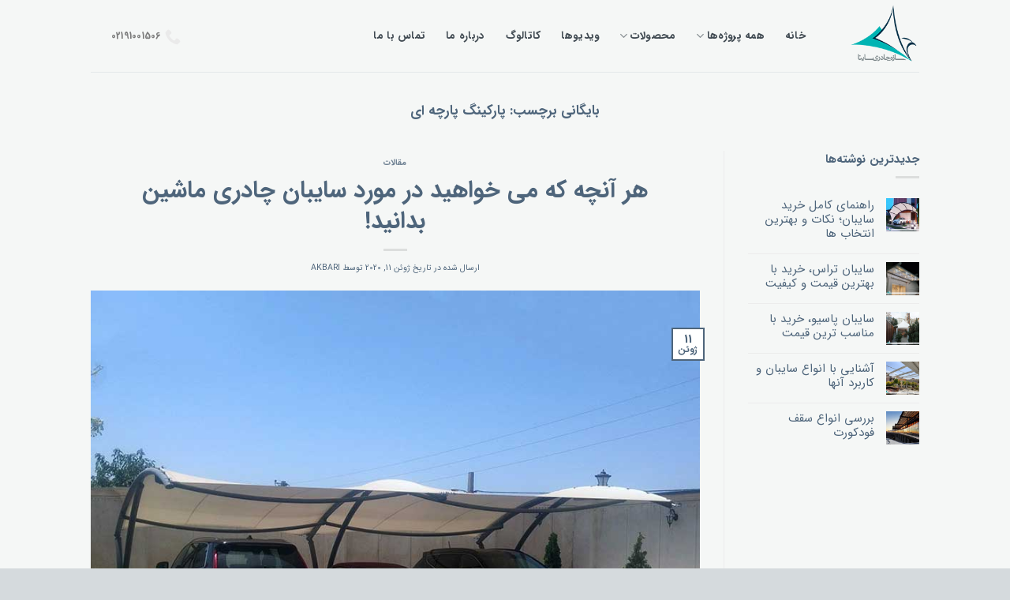

--- FILE ---
content_type: text/html; charset=UTF-8
request_url: https://sainats.com/tag/%D9%BE%D8%A7%D8%B1%DA%A9%DB%8C%D9%86%DA%AF-%D9%BE%D8%A7%D8%B1%DA%86%D9%87-%D8%A7%DB%8C/
body_size: 39495
content:
<!DOCTYPE html>
<!--[if IE 9 ]> <html dir="rtl" lang="fa-IR" class="ie9 loading-site no-js"> <![endif]-->
<!--[if IE 8 ]> <html dir="rtl" lang="fa-IR" class="ie8 loading-site no-js"> <![endif]-->
<!--[if (gte IE 9)|!(IE)]><!--><html dir="rtl" lang="fa-IR" class="loading-site no-js"> <!--<![endif]-->
<head>
	<meta charset="UTF-8" />
	<meta name="viewport" content="width=device-width, initial-scale=1.0, maximum-scale=1.0, user-scalable=no" />
        
	<link rel="profile" href="https://gmpg.org/xfn/11" />
	<link rel="pingback" href="https://sainats.com/xmlrpc.php" />

	<script>(function(html){html.className = html.className.replace(/\bno-js\b/,'js')})(document.documentElement);</script>
<meta name='robots' content='index, follow, max-image-preview:large, max-snippet:-1, max-video-preview:-1' />
<meta name="viewport" content="width=device-width, initial-scale=1, maximum-scale=1" />
	<!-- This site is optimized with the Yoast SEO Premium plugin v22.5 (Yoast SEO v22.5) - https://yoast.com/wordpress/plugins/seo/ -->
	<title>پارکینگ پارچه ای - سازه چادری ساینا</title>
	<link rel="canonical" href="https://sainats.com/tag/پارکینگ-پارچه-ای/" />
	<meta property="og:locale" content="fa_IR" />
	<meta property="og:type" content="article" />
	<meta property="og:title" content="بایگانی‌های پارکینگ پارچه ای" />
	<meta property="og:url" content="https://sainats.com/tag/پارکینگ-پارچه-ای/" />
	<meta property="og:site_name" content="سازه چادری ساینا" />
	<meta name="twitter:card" content="summary_large_image" />
	<script type="application/ld+json" class="yoast-schema-graph">{"@context":"https://schema.org","@graph":[{"@type":"CollectionPage","@id":"https://sainats.com/tag/%d9%be%d8%a7%d8%b1%da%a9%db%8c%d9%86%da%af-%d9%be%d8%a7%d8%b1%da%86%d9%87-%d8%a7%db%8c/","url":"https://sainats.com/tag/%d9%be%d8%a7%d8%b1%da%a9%db%8c%d9%86%da%af-%d9%be%d8%a7%d8%b1%da%86%d9%87-%d8%a7%db%8c/","name":"پارکینگ پارچه ای - سازه چادری ساینا","isPartOf":{"@id":"https://sainats.com/#website"},"primaryImageOfPage":{"@id":"https://sainats.com/tag/%d9%be%d8%a7%d8%b1%da%a9%db%8c%d9%86%da%af-%d9%be%d8%a7%d8%b1%da%86%d9%87-%d8%a7%db%8c/#primaryimage"},"image":{"@id":"https://sainats.com/tag/%d9%be%d8%a7%d8%b1%da%a9%db%8c%d9%86%da%af-%d9%be%d8%a7%d8%b1%da%86%d9%87-%d8%a7%db%8c/#primaryimage"},"thumbnailUrl":"https://sainats.com/wp-content/uploads/car-parking-shade-arc-absard-main.jpg","breadcrumb":{"@id":"https://sainats.com/tag/%d9%be%d8%a7%d8%b1%da%a9%db%8c%d9%86%da%af-%d9%be%d8%a7%d8%b1%da%86%d9%87-%d8%a7%db%8c/#breadcrumb"},"inLanguage":"fa-IR"},{"@type":"ImageObject","inLanguage":"fa-IR","@id":"https://sainats.com/tag/%d9%be%d8%a7%d8%b1%da%a9%db%8c%d9%86%da%af-%d9%be%d8%a7%d8%b1%da%86%d9%87-%d8%a7%db%8c/#primaryimage","url":"https://sainats.com/wp-content/uploads/car-parking-shade-arc-absard-main.jpg","contentUrl":"https://sainats.com/wp-content/uploads/car-parking-shade-arc-absard-main.jpg","width":850,"height":750,"caption":"سایبان چادری پارکینگ خودرو"},{"@type":"BreadcrumbList","@id":"https://sainats.com/tag/%d9%be%d8%a7%d8%b1%da%a9%db%8c%d9%86%da%af-%d9%be%d8%a7%d8%b1%da%86%d9%87-%d8%a7%db%8c/#breadcrumb","itemListElement":[{"@type":"ListItem","position":1,"name":"Home","item":"https://sainats.com/"},{"@type":"ListItem","position":2,"name":"پارکینگ پارچه ای"}]},{"@type":"WebSite","@id":"https://sainats.com/#website","url":"https://sainats.com/","name":"سازه چادری ساینا","description":"","publisher":{"@id":"https://sainats.com/#organization"},"potentialAction":[{"@type":"SearchAction","target":{"@type":"EntryPoint","urlTemplate":"https://sainats.com/?s={search_term_string}"},"query-input":"required name=search_term_string"}],"inLanguage":"fa-IR"},{"@type":"Organization","@id":"https://sainats.com/#organization","name":"شرکت سازه چادری ساینا","url":"https://sainats.com/","logo":{"@type":"ImageObject","inLanguage":"fa-IR","@id":"https://sainats.com/#/schema/logo/image/","url":"https://sainats.com/wp-content/uploads/2020/10/sainats.com-logo.png","contentUrl":"https://sainats.com/wp-content/uploads/2020/10/sainats.com-logo.png","width":222,"height":333,"caption":"شرکت سازه چادری ساینا"},"image":{"@id":"https://sainats.com/#/schema/logo/image/"}}]}</script>
	<!-- / Yoast SEO Premium plugin. -->


<link rel="alternate" type="application/rss+xml" title="سازه چادری ساینا &raquo; خوراک" href="https://sainats.com/feed/" />
<link rel="alternate" type="application/rss+xml" title="سازه چادری ساینا &raquo; خوراک دیدگاه‌ها" href="https://sainats.com/comments/feed/" />
<link rel="alternate" type="application/rss+xml" title="سازه چادری ساینا &raquo; پارکینگ پارچه ای خوراک برچسب" href="https://sainats.com/tag/%d9%be%d8%a7%d8%b1%da%a9%db%8c%d9%86%da%af-%d9%be%d8%a7%d8%b1%da%86%d9%87-%d8%a7%db%8c/feed/" />
<script type="text/javascript">
/* <![CDATA[ */
window._wpemojiSettings = {"baseUrl":"https:\/\/s.w.org\/images\/core\/emoji\/15.0.3\/72x72\/","ext":".png","svgUrl":"https:\/\/s.w.org\/images\/core\/emoji\/15.0.3\/svg\/","svgExt":".svg","source":{"concatemoji":"https:\/\/sainats.com\/wp-includes\/js\/wp-emoji-release.min.js?ver=6.5.7"}};
/*! This file is auto-generated */
!function(i,n){var o,s,e;function c(e){try{var t={supportTests:e,timestamp:(new Date).valueOf()};sessionStorage.setItem(o,JSON.stringify(t))}catch(e){}}function p(e,t,n){e.clearRect(0,0,e.canvas.width,e.canvas.height),e.fillText(t,0,0);var t=new Uint32Array(e.getImageData(0,0,e.canvas.width,e.canvas.height).data),r=(e.clearRect(0,0,e.canvas.width,e.canvas.height),e.fillText(n,0,0),new Uint32Array(e.getImageData(0,0,e.canvas.width,e.canvas.height).data));return t.every(function(e,t){return e===r[t]})}function u(e,t,n){switch(t){case"flag":return n(e,"\ud83c\udff3\ufe0f\u200d\u26a7\ufe0f","\ud83c\udff3\ufe0f\u200b\u26a7\ufe0f")?!1:!n(e,"\ud83c\uddfa\ud83c\uddf3","\ud83c\uddfa\u200b\ud83c\uddf3")&&!n(e,"\ud83c\udff4\udb40\udc67\udb40\udc62\udb40\udc65\udb40\udc6e\udb40\udc67\udb40\udc7f","\ud83c\udff4\u200b\udb40\udc67\u200b\udb40\udc62\u200b\udb40\udc65\u200b\udb40\udc6e\u200b\udb40\udc67\u200b\udb40\udc7f");case"emoji":return!n(e,"\ud83d\udc26\u200d\u2b1b","\ud83d\udc26\u200b\u2b1b")}return!1}function f(e,t,n){var r="undefined"!=typeof WorkerGlobalScope&&self instanceof WorkerGlobalScope?new OffscreenCanvas(300,150):i.createElement("canvas"),a=r.getContext("2d",{willReadFrequently:!0}),o=(a.textBaseline="top",a.font="600 32px Arial",{});return e.forEach(function(e){o[e]=t(a,e,n)}),o}function t(e){var t=i.createElement("script");t.src=e,t.defer=!0,i.head.appendChild(t)}"undefined"!=typeof Promise&&(o="wpEmojiSettingsSupports",s=["flag","emoji"],n.supports={everything:!0,everythingExceptFlag:!0},e=new Promise(function(e){i.addEventListener("DOMContentLoaded",e,{once:!0})}),new Promise(function(t){var n=function(){try{var e=JSON.parse(sessionStorage.getItem(o));if("object"==typeof e&&"number"==typeof e.timestamp&&(new Date).valueOf()<e.timestamp+604800&&"object"==typeof e.supportTests)return e.supportTests}catch(e){}return null}();if(!n){if("undefined"!=typeof Worker&&"undefined"!=typeof OffscreenCanvas&&"undefined"!=typeof URL&&URL.createObjectURL&&"undefined"!=typeof Blob)try{var e="postMessage("+f.toString()+"("+[JSON.stringify(s),u.toString(),p.toString()].join(",")+"));",r=new Blob([e],{type:"text/javascript"}),a=new Worker(URL.createObjectURL(r),{name:"wpTestEmojiSupports"});return void(a.onmessage=function(e){c(n=e.data),a.terminate(),t(n)})}catch(e){}c(n=f(s,u,p))}t(n)}).then(function(e){for(var t in e)n.supports[t]=e[t],n.supports.everything=n.supports.everything&&n.supports[t],"flag"!==t&&(n.supports.everythingExceptFlag=n.supports.everythingExceptFlag&&n.supports[t]);n.supports.everythingExceptFlag=n.supports.everythingExceptFlag&&!n.supports.flag,n.DOMReady=!1,n.readyCallback=function(){n.DOMReady=!0}}).then(function(){return e}).then(function(){var e;n.supports.everything||(n.readyCallback(),(e=n.source||{}).concatemoji?t(e.concatemoji):e.wpemoji&&e.twemoji&&(t(e.twemoji),t(e.wpemoji)))}))}((window,document),window._wpemojiSettings);
/* ]]> */
</script>
<link rel='stylesheet' id='wptwa-public-css' href='https://sainats.com/wp-content/plugins/wpt-whatsapp/assets/css/public.css?ver=2.2.9' type='text/css' media='all' />
<link rel='stylesheet' id='wptwa-generated-css' href='https://sainats.com/wp-content/plugins/wpt-whatsapp/assets/css/auto-generated-wptwa.css?ver=1740034316' type='text/css' media='all' />
<link rel='stylesheet' id='bdt-uikit-css' href='https://sainats.com/wp-content/plugins/bdthemes-element-pack/assets/css/bdt-uikit.rtl.css?ver=3.5.5' type='text/css' media='all' />
<link rel='stylesheet' id='element-pack-site-css' href='https://sainats.com/wp-content/plugins/bdthemes-element-pack/assets/css/element-pack-site.rtl.css?ver=5.6.2' type='text/css' media='all' />
<style id='wp-emoji-styles-inline-css' type='text/css'>

	img.wp-smiley, img.emoji {
		display: inline !important;
		border: none !important;
		box-shadow: none !important;
		height: 1em !important;
		width: 1em !important;
		margin: 0 0.07em !important;
		vertical-align: -0.1em !important;
		background: none !important;
		padding: 0 !important;
	}
</style>
<style id='wp-block-library-inline-css' type='text/css'>
:root{--wp-admin-theme-color:#007cba;--wp-admin-theme-color--rgb:0,124,186;--wp-admin-theme-color-darker-10:#006ba1;--wp-admin-theme-color-darker-10--rgb:0,107,161;--wp-admin-theme-color-darker-20:#005a87;--wp-admin-theme-color-darker-20--rgb:0,90,135;--wp-admin-border-width-focus:2px;--wp-block-synced-color:#7a00df;--wp-block-synced-color--rgb:122,0,223;--wp-bound-block-color:#9747ff}@media (min-resolution:192dpi){:root{--wp-admin-border-width-focus:1.5px}}.wp-element-button{cursor:pointer}:root{--wp--preset--font-size--normal:16px;--wp--preset--font-size--huge:42px}:root .has-very-light-gray-background-color{background-color:#eee}:root .has-very-dark-gray-background-color{background-color:#313131}:root .has-very-light-gray-color{color:#eee}:root .has-very-dark-gray-color{color:#313131}:root .has-vivid-green-cyan-to-vivid-cyan-blue-gradient-background{background:linear-gradient(135deg,#00d084,#0693e3)}:root .has-purple-crush-gradient-background{background:linear-gradient(135deg,#34e2e4,#4721fb 50%,#ab1dfe)}:root .has-hazy-dawn-gradient-background{background:linear-gradient(135deg,#faaca8,#dad0ec)}:root .has-subdued-olive-gradient-background{background:linear-gradient(135deg,#fafae1,#67a671)}:root .has-atomic-cream-gradient-background{background:linear-gradient(135deg,#fdd79a,#004a59)}:root .has-nightshade-gradient-background{background:linear-gradient(135deg,#330968,#31cdcf)}:root .has-midnight-gradient-background{background:linear-gradient(135deg,#020381,#2874fc)}.has-regular-font-size{font-size:1em}.has-larger-font-size{font-size:2.625em}.has-normal-font-size{font-size:var(--wp--preset--font-size--normal)}.has-huge-font-size{font-size:var(--wp--preset--font-size--huge)}.has-text-align-center{text-align:center}.has-text-align-left{text-align:left}.has-text-align-right{text-align:right}#end-resizable-editor-section{display:none}.aligncenter{clear:both}.items-justified-left{justify-content:flex-start}.items-justified-center{justify-content:center}.items-justified-right{justify-content:flex-end}.items-justified-space-between{justify-content:space-between}.screen-reader-text{border:0;clip:rect(1px,1px,1px,1px);-webkit-clip-path:inset(50%);clip-path:inset(50%);height:1px;margin:-1px;overflow:hidden;padding:0;position:absolute;width:1px;word-wrap:normal!important}.screen-reader-text:focus{background-color:#ddd;clip:auto!important;-webkit-clip-path:none;clip-path:none;color:#444;display:block;font-size:1em;height:auto;left:5px;line-height:normal;padding:15px 23px 14px;text-decoration:none;top:5px;width:auto;z-index:100000}html :where(.has-border-color){border-style:solid}html :where([style*=border-top-color]){border-top-style:solid}html :where([style*=border-right-color]){border-right-style:solid}html :where([style*=border-bottom-color]){border-bottom-style:solid}html :where([style*=border-left-color]){border-left-style:solid}html :where([style*=border-width]){border-style:solid}html :where([style*=border-top-width]){border-top-style:solid}html :where([style*=border-right-width]){border-right-style:solid}html :where([style*=border-bottom-width]){border-bottom-style:solid}html :where([style*=border-left-width]){border-left-style:solid}html :where(img[class*=wp-image-]){height:auto;max-width:100%}:where(figure){margin:0 0 1em}html :where(.is-position-sticky){--wp-admin--admin-bar--position-offset:var(--wp-admin--admin-bar--height,0px)}@media screen and (max-width:600px){html :where(.is-position-sticky){--wp-admin--admin-bar--position-offset:0px}}
</style>
<style id='classic-theme-styles-inline-css' type='text/css'>
/*! This file is auto-generated */
.wp-block-button__link{color:#fff;background-color:#32373c;border-radius:9999px;box-shadow:none;text-decoration:none;padding:calc(.667em + 2px) calc(1.333em + 2px);font-size:1.125em}.wp-block-file__button{background:#32373c;color:#fff;text-decoration:none}
</style>
<style id='woocommerce-inline-inline-css' type='text/css'>
.woocommerce form .form-row .required { visibility: visible; }
</style>
<link rel='stylesheet' id='euis-css' href='https://sainats.com/wp-content/plugins/unlimited-elementor-inner-sections-by-taspristudio/public/css/euis-public.css?ver=1.0.0' type='text/css' media='all' />
<link rel='stylesheet' id='flatsome-child-theme-css' href='https://sainats.com/wp-content/themes/flatsome-child/assets/public/css/flatsome-child-theme.css?ver=3.7.2' type='text/css' media='all' />
<link rel='stylesheet' id='flatsome-child-iransans-farsi-numbersfont-css' href='https://sainats.com/wp-content/themes/flatsome-child/assets/public/css/iransans-farsi-numbers-font.css?ver=3.7.2' type='text/css' media='all' />
<link rel='stylesheet' id='flatsome-main-rtl-css' href='https://sainats.com/wp-content/themes/flatsome/assets/css/flatsome-rtl.css?ver=3.14.3' type='text/css' media='all' />
<style id='flatsome-main-inline-css' type='text/css'>
@font-face {
				font-family: "fl-icons";
				font-display: block;
				src: url(https://sainats.com/wp-content/themes/flatsome/assets/css/icons/fl-icons.eot?v=3.14.3);
				src:
					url(https://sainats.com/wp-content/themes/flatsome/assets/css/icons/fl-icons.eot#iefix?v=3.14.3) format("embedded-opentype"),
					url(https://sainats.com/wp-content/themes/flatsome/assets/css/icons/fl-icons.woff2?v=3.14.3) format("woff2"),
					url(https://sainats.com/wp-content/themes/flatsome/assets/css/icons/fl-icons.ttf?v=3.14.3) format("truetype"),
					url(https://sainats.com/wp-content/themes/flatsome/assets/css/icons/fl-icons.woff?v=3.14.3) format("woff"),
					url(https://sainats.com/wp-content/themes/flatsome/assets/css/icons/fl-icons.svg?v=3.14.3#fl-icons) format("svg");
			}
</style>
<link rel='stylesheet' id='flatsome-shop-rtl-css' href='https://sainats.com/wp-content/themes/flatsome/assets/css/flatsome-shop-rtl.css?ver=3.14.3' type='text/css' media='all' />
<link rel='stylesheet' id='flatsome-style-css' href='https://sainats.com/wp-content/themes/flatsome-child/style.css?ver=3.10.0' type='text/css' media='all' />
<link rel='stylesheet' id='flatsome-googlefonts-css' href='https://sainats.comLato:regular,700,400,700|Dancing+Script:regular,default&#038;display=swap?ver=3.9' type='text/css' media='all' />
<script type="text/javascript" src="https://sainats.com/wp-includes/js/jquery/jquery.min.js?ver=3.7.1" id="jquery-core-js"></script>
<script type="text/javascript" src="https://sainats.com/wp-includes/js/jquery/jquery-migrate.min.js?ver=3.4.1" id="jquery-migrate-js"></script>
<script type="text/javascript" src="https://sainats.com/wp-content/plugins/woocommerce/assets/js/jquery-blockui/jquery.blockUI.min.js?ver=2.7.0-wc.9.4.4" id="jquery-blockui-js" defer="defer" data-wp-strategy="defer"></script>
<script type="text/javascript" src="https://sainats.com/wp-content/plugins/woocommerce/assets/js/js-cookie/js.cookie.min.js?ver=2.1.4-wc.9.4.4" id="js-cookie-js" defer="defer" data-wp-strategy="defer"></script>
<script type="text/javascript" id="woocommerce-js-extra">
/* <![CDATA[ */
var woocommerce_params = {"ajax_url":"\/wp-admin\/admin-ajax.php","wc_ajax_url":"\/?wc-ajax=%%endpoint%%"};
/* ]]> */
</script>
<script type="text/javascript" src="https://sainats.com/wp-content/plugins/woocommerce/assets/js/frontend/woocommerce.min.js?ver=9.4.4" id="woocommerce-js" defer="defer" data-wp-strategy="defer"></script>
<script type="text/javascript" src="https://sainats.com/wp-content/plugins/unlimited-elementor-inner-sections-by-taspristudio/public/js/euis-public.js?ver=1.0.0" id="euis-js"></script>
<link rel="https://api.w.org/" href="https://sainats.com/wp-json/" /><link rel="alternate" type="application/json" href="https://sainats.com/wp-json/wp/v2/tags/141" /><link rel="EditURI" type="application/rsd+xml" title="RSD" href="https://sainats.com/xmlrpc.php?rsd" />
<meta name="generator" content="WordPress 6.5.7" />
<meta name="generator" content="WooCommerce 9.4.4" />
<script type="text/javascript">var daim_ajax_url = "https://sainats.com/wp-admin/admin-ajax.php";var daim_nonce = "bc872066bc";</script><style>.bg{opacity: 0; transition: opacity 1s; -webkit-transition: opacity 1s;} .bg-loaded{opacity: 1;}</style><!--[if IE]><link rel="stylesheet" type="text/css" href="https://sainats.com/wp-content/themes/flatsome/assets/css/ie-fallback.css"><script src="//cdnjs.cloudflare.com/ajax/libs/html5shiv/3.6.1/html5shiv.js"></script><script>var head = document.getElementsByTagName('head')[0],style = document.createElement('style');style.type = 'text/css';style.styleSheet.cssText = ':before,:after{content:none !important';head.appendChild(style);setTimeout(function(){head.removeChild(style);}, 0);</script><script src="https://sainats.com/wp-content/themes/flatsome/assets/libs/ie-flexibility.js"></script><![endif]-->	<noscript><style>.woocommerce-product-gallery{ opacity: 1 !important; }</style></noscript>
	<meta name="generator" content="Elementor 3.21.8; features: e_optimized_assets_loading, e_optimized_css_loading, e_font_icon_svg, additional_custom_breakpoints; settings: css_print_method-external, google_font-disabled, font_display-block">
<!-- Custom CSS -->
<style>
.grid_view_container .holder .content_holder { background-color: rgba(164, 187, 179, 0.63) !important;}

.grid_view_container.our_team .holder .content_holder.category { background-color: #8eaba1 !important;}



.grid_view_container .holder {border: solid 5px #f5f7f6 !important;}



#second-section {background: #f5f7f6 !important;}




.info {
    float: unset !important;
    padding-right: unset !important;
}


/*
سبز:
22,139,141
#168b8d

سبز دوم
#74988c

سرمه ای:
23,33,73
#172149

طوسی:
211,212,213
#d3d4d5
 */


/*
#####################################
## Eslahate W3 baraye zabane Farsi ##
#####################################
*/

.w3-col,
.w3-half,
.w3-third,
.w3-twothird,
.w3-threequarter,
.w3-quarter {
    float: right !important;
}

.w3-row-padding.fix_padding {
    padding-left: 0px;
    padding-right: 0px;
}

.w3-row-padding.fix_padding>.w3-col:first-child {
    padding-right: 0;
}

.w3-row-padding.fix_padding>.w3-col:last-child {
    padding-left: 0;
}

.w3-padding-xlarge {
    padding: 22px 48px!important;
}

.w3-padding-xxlarge {
    padding: 44px 96px!important;
}

.fixed_bg {
    background-attachment: fixed;
}

.min_height_100vh {
    min-height: 100vh;
}

.height_100vh {
    height: 100vh;
}

.uk-overlay-background {
    background-color: rgba(116, 152, 140, 0.81) !important;
}

.uk-modal {
    z-index: 2001!important;
}

.uk-modal.uk-open {
    overflow-x: hidden;
}

.uk-modal-dialog-blank>.uk-close:first-child {
    background-color: #ffffff;
}

.grid_container {
    display: grid;
    align-items: center;
    position: relative;
}

.grid_container.col_2 {
    grid-template-columns: 50% 50%;
}

.grid_container .grid_col {}
/*

@font-face {
    font-family: "IranSansB";
    font-style: normal;
    font-weight: bold;
    src: url("../fonts/iransans/IRANSansWeb_Bold.eot");
    src: url("../fonts/iransans/IRANSansWeb_Bold.eot?#iefix") format("embedded-opentype"), url("../fonts/iransans/IRANSansWeb_Bold.woff2") format("woff2"), url("../fonts/iransans/IRANSansWeb_Bold.woff") format("woff"), url("../fonts/iransans/IRANSansWeb_Bold.ttf") format("truetype")
}

@font-face {
    font-family: "IranSans";
    font-style: normal;
    font-weight: bold;
    src: url("../fonts/iransans/IRANSansWeb.eot");
    src: url("../fonts/iransans/IRANSansWeb.eot?#iefix") format("embedded-opentype"), url("../fonts/iransans/IRANSansWeb.woff2") format("woff2"), url("../fonts/iransans/IRANSansWeb.woff") format("woff"), url("../fonts/iransans/IRANSansWeb.ttf") format("truetype")
}

@font-face {
    font-family: "IranSansL";
    font-style: normal;
    font-weight: bold;
    src: url("../fonts/iransans/IRANSansWeb_Light.eot");
    src: url("../fonts/iransans/IRANSansWeb_Light.eot?#iefix") format("embedded-opentype"), url("../fonts/iransans/IRANSansWeb_Light.woff2") format("woff2"), url("../fonts/iransans/IRANSansWeb_Light.woff") format("woff"), url("../fonts/iransans/IRANSansWeb_Light.ttf") format("truetype")
}
*/
.height_100 {
    height: 100%;
}

input:focus {
    outline: -webkit-focus-ring-color auto 0px;
}

*,
html,
body,
h1,
h2,
h3,
h4,
h5,
h6 {
    font-family: IranSans, "Yekan", "B yekan", "Tahoma";
    margin: 0px;
    padding: 0px;
    text-decoration: none;
    list-style: none;
}

h1 {
    font-family: IranSansB, IranSans, "Yekan", "B yekan", "Tahoma";
}

body {
    overflow: hidden;
    font-size: 14px;
}

h1,
h2,
h3,
h4,
h5,
h6 {
    margin: 0px;
}

a {
    color: #168b8d;
}

a:hover {
    color: #74988c;
}

ul.type_1 li {
    margin-bottom: 5px;
}

.quad_vertical_tab .description hr {
    margin: -2px 0 10px 0;
}

.title_type_1 {
    border-bottom: solid 1px #2c3640;
    padding-bottom: 10px!important;
    ;
    position: relative;
    margin-bottom: 15px!important;
}

.title_type_1:before {
    content: '';
    height: 3px;
    width: 30%;
    position: absolute;
    bottom: -2px;
    right: 0;
    background-color: #168b8d;
}

.title_type_2 {
    border-bottom: solid 1px #ffffff;
    padding-bottom: 10px!important;
    ;
    position: relative;
    margin-bottom: 15px!important;
    ;
}

.title_type_2:before {
    content: '';
    height: 3px;
    width: 30%;
    position: absolute;
    bottom: -2px;
    right: 0;
    background-color: #2c3640;
}

.title_type_1 hr {
    margin: -2px 0 10px 0;
}

.section_title {
    text-align: center;
    width: 80%;
    margin: 0 auto 30px;
}


/*
.section_title h1 {
	position: relative;
	display: inline-block;
}

.section_title h1:before {
	content: url(../images/title_before_1.png);
	position: absolute;
	left: 110%;
}

.section_title h1:after {
	content: url(../images/title_after_1.png);
	position: absolute;
	right: 110%;
}


.section_title.bg_is_dark h1:before {
	content: url(../images/title_before_2.png);
}

.section_title.bg_is_dark h1:after {
	content: url(../images/title_after_2.png);
}*/

.padding-container {
    padding-right: 10%;
    padding-left: 10%;
}


/*** header_section ***/

#header_section {
    color: #ffffff;
}

#header_section>.top_bar {
    position: fixed;
    top: 0;
    left: 0;
    z-index: 2000;
    width: 100%;
    overflow: hidden;
    /*padding-top: 5px;*/
    -webkit-transition: 0.5s;
    /* Safari prior 6.1 */
    transition: 0.5s;
}

#header_section .top_logo {
    width: 90px;
    -webkit-transition: 0.5s;
    /* Safari prior 6.1 */
    transition: 0.5s;
}

#header_section .top_logo .colorful {
    display: none;
}

#header_section #position_01>* {
    float: right;
}

#position_02 {
    margin-top: 30px;
    -webkit-transition: 0.5s;
    /* Safari prior 6.1 */
    transition: 0.5s;
}

#position_02>div {
    /*display: inline-block;*/
    float: left;
    margin-right: 15px;
}

#position_02 .phone_numbers {
    height: 17px;
    margin-top: 3px;
    overflow: hidden;
}

#position_02 .phone_numbers ul {
    list-style: none;
    margin: 0px;
    padding: 0px;
}


/* Search box */


/*
#position_02 .k2SearchBlock input {
	border: none;
	border-radius: 5px;
	padding-right: 5px;
	padding-left: 5px;
	background-color: #757575;
	-webkit-transition: 0s;
	transition: 0s;
}

#position_02 .k2SearchBlock input:hover,
#header_section > .top_bar.change_color #position_02 .k2SearchBlock input:hover {
	background-color: #b6b6b6;
}
*/

#position_02 .k2SearchBlock form {
    position: relative;
    width: 18px;
    height: 18px;
    transition: width 300ms ease 300ms, height 300ms ease 0ms;
}

#position_02 .k2SearchBlock form input {
    width: 100%;
    height: 100%;
    border-radius: 24px;
    position: relative;
    color: transparent;
    background-color: transparent;
    border: solid 2px #ffffff;
    padding: 0;
}

#position_02 .k2SearchBlock form:before,
#position_02 .k2SearchBlock form:after {
    content: '';
    position: absolute;
    height: 10px;
    width: 2px;
    background-color: #ffffff;
    z-index: 1;
}

#position_02 .k2SearchBlock form:before {
    transform: rotate(45deg);
    top: 14px;
    left: 0px;
    transition: top 300ms ease 300ms, left 300ms ease 300ms;
}

#position_02 .k2SearchBlock form:after {
    height: 0px;
    width: 0px;
    transform: rotate(-45deg);
    top: 7px;
    left: 14px;
}

#position_02 .k2SearchBlock form.focus {
    width: 130px;
    height: 24px;
    transition: width 300ms ease 0ms, height 300ms ease 300ms;
}

#position_02 .k2SearchBlock form.focus:before {
    left: 14px;
    top: 7px;
    cursor: pointer;
    transition: top 300ms ease 300ms, left 300ms ease 300ms;
}

#position_02 .k2SearchBlock form.focus:after {
    height: 10px;
    width: 2px;
    cursor: pointer;
    transition: height 300ms ease 300ms, width 300ms ease 300ms;
}

#position_02 .k2SearchBlock form.focus input {
    color: white;
    padding: 0 10px 0 25px;
    transition: color 300ms ease 300ms, padding 300ms ease 0ms;
}

#header_section p {
    margin: 0px;
}


/* Change color filter https://codepen.io/sosuke/pen/Pjoqqp */

#header_section img.icon {
    width: 20px;
    filter: brightness(0) saturate(100%) invert(100%);
    margin-right: 3px;
}

#header_section img.icon:hover {
    filter: brightness(0) saturate(100%) invert(78%) sepia(0%) saturate(0%) hue-rotate(352deg) brightness(95%) contrast(90%);
}

#header_section img.icon.aparat {
    width: 24px;
}


/*#header_section .nav {
	margin-top: 20px;
}*/

.top_bar a {
    color: #ffffff;
}

.top_bar .nav>li {
    display: inline-block;
    position: relative;
    margin-left: 2px;
}

.top_bar ul.nav {
    margin: 0px;
    padding: 0px;
    list-style-type: none;
}

.top_bar .nav>li a {
    padding: 30px 10px 10px;
    display: block;
    font-size: 16px;
    /*-webkit-transition: 0.5s;
	transition: 0.5s;*/
}

.top_bar .nav>li>a:after {
    content: "";
    position: absolute;
    width: 0%;
    background-color: #168b8d;
    height: 1px;
    bottom: 0px;
    left: 50%;
    -webkit-transition: 0.3s;
    /* Safari prior 6.1 */
    transition: 0.3s;
}

.top_bar .nav>li.active a,
.top_bar .nav>li:hover a {
    color: #168b8d;
    background-color: #f0f8ff05;
    background: -moz-linear-gradient(0deg, rgba(255, 255, 255, 0) 0%, rgba(255, 255, 255, 0.10437678489364499) 100%);
    background: -webkit-linear-gradient(0deg, rgba(255, 255, 255, 0) 0%, rgba(255, 255, 255, 0.10437678489364499) 100%);
    background: linear-gradient(0deg, rgba(255, 255, 255, 0) 0%, rgba(255, 255, 255, 0.10437678489364499) 100%);
    filter: progid: DXImageTransform.Microsoft.gradient(startColorstr="#ffffff", endColorstr="#ffffff", GradientType=1);
}

.top_bar .nav>li.active>a:after,
.top_bar .nav>li:hover>a:after {
    width: 100%;
    margin-left: -50%;
}

.top_bar .nav>li a:before {
    background-size: 20px 20px;
    display: inline-block;
    width: 20px;
    height: 20px;
    content: "";
    vertical-align: middle;
    margin-left: 5px;
    filter: brightness(0) saturate(100%) invert(100%);
}

.top_bar .nav>li a.home:before {
    background-image: url(../../../images/template/icons/home.svg);
}

.top_bar .nav>li a.projects:before {
    background-image: url(../../../images/template/icons/projects.svg);
}

.top_bar .nav>li a.products:before {
    background-image: url(../../../images/template/icons/products.svg);
}

.top_bar .nav>li a.catalog:before {
    background-image: url(../../../images/template/icons/catalog.svg);
}

.top_bar .nav>li a.about_us:before {
    background-image: url(../../../images/template/icons/about_us.svg);
}

.top_bar .nav>li a.contact_us:before {
    background-image: url(../../../images/template/icons/contact_us.svg);
}

.top_bar .nav>li.active a:before,
.top_bar .nav>li a:hover:before {
    /*filter: invert(40%) sepia(100%) saturate(2479%) hue-rotate(185deg) brightness(103%) contrast(105%);*/
    filter: invert(54%) sepia(88%) saturate(5857%) hue-rotate(159deg) brightness(90%) contrast(83%);
}


/*******************
** STICKY TOP BAR **
********************/

#header_section>.top_bar.change_color {
    background-color: #ffffff;
    /*border-bottom: solid 1px #eee;*/
    padding-bottom: 5px;
    -webkit-box-shadow: 0px 0px 8px -1px rgba(0, 0, 0, 0.3);
    box-shadow: 0px 0px 8px -1px rgba(0, 0, 0, 0.3);
}

#header_section>.top_bar.change_color #position_02 {
    margin-top: 12px;
}

.top_bar.change_color a {
    color: #000000;
}

#header_section>.top_bar.change_color .nav>li a {
    padding: 10px 15px 5px;
}

.top_bar.change_color .nav>li>a:after {
    display: none;
}

#header_section>.top_bar.change_color .nav>li a:before,
#header_section .change_color img.icon {
    filter: invert(100%) sepia(100%) invert(100%);
}

#header_section>.top_bar.change_color #position_02 .k2SearchBlock input {
    border-color: #000000;
    background-color: transparent;
}

#header_section>.top_bar.change_color #position_02 .k2SearchBlock input:focus {
    color: #000000;
}

.change_color #position_02 .k2SearchBlock form:before,
.change_color #position_02 .k2SearchBlock form:after {
    background-color: #000000;
}

#header_section .change_color img.icon:hover,
#header_section>.top_bar.change_color .nav>li.active a:before,
#header_section>.top_bar.change_color .nav>li a:hover:before {
    /*filter: invert(40%) sepia(100%) saturate(2479%) hue-rotate(185deg) brightness(103%) contrast(105%);*/
    filter: invert(54%) sepia(88%) saturate(5857%) hue-rotate(159deg) brightness(90%) contrast(83%);
}

#header_section .top_bar.change_color .top_logo {
    width: 49px;
}

#header_section .top_bar.change_color .colorful {
    display: block;
}

#header_section .top_bar.change_color .solid {
    display: none;
}


/**********
** SLIDE **
***********/

#header_section .n2-padding {
    margin-right: 0px!important;
    margin-left: 0px!important;
}

.slide .n2-ss-slide-background-image:after {
    content: "";
    position: absolute;
    width: 100%;
    height: 100%;
    top: 0px;
    left: 0px;
    z-index: 10;
    background: rgba(0, 0, 0, 0.8);
    background: -moz-linear-gradient(0deg, rgba(0, 0, 0, 0) 0%, rgba(0, 0, 0, 0.8) 90%, rgba(0, 0, 0, 1) 100%);
    background: -webkit-linear-gradient(0deg, rgba(0, 0, 0, 0) 0%, rgba(0, 0, 0, 0.8) 90%, rgba(0, 0, 0, 1) 100%);
    background: linear-gradient(0deg, rgba(0, 0, 0, 0) 0%, rgba(0, 0, 0, 0.8) 90%, rgba(0, 0, 0, 1) 100%);
    filter: progid: DXImageTransform.Microsoft.gradient(startColorstr="#000000", endColorstr="#000000", GradientType=1);
}

.slide * {
    font-family: IranSans, "Yekan", "B yekan", "Tahoma" !important;
}


/***************
** Breadcrumb **
****************/

#breadcrumb {
    /*background-image: url("../images/breadcrumb_bg.png");
	background-position: top 90%;
	background-repeat: no-repeat;*/
    position: relative;
    margin-top: 10px;
    margin-bottom: 10px;
    color: #757575;
    padding-right: 14%;
}

#breadcrumb ul {
    line-height: 0px;
}

#breadcrumb:before {
    content: url(../images/breadcrumb_bg.png);
    position: absolute;
    left: 86%;
    top: 0px;
    height: 16px;
}

#breadcrumb li {
    display: inline-block;
    font-size: 12px;
    margin-top: 3px;
    line-height: 12px;
}

#breadcrumb a {
    color: #168b8d;
}


/*****************
** Main Content **
******************/

.itemBackToTop {
    display: none
}

div.itemBody {
    padding: 0;
}

.bg_cover {
    background-position: center;
    background-size: cover;
}


/*
###########
## Intro ##
###########
*/

#intro_section {
    /*height: 100vh;
	padding: 50px 0;*/
    padding-top: 50px;
    padding-bottom: 50px;
}

#intro_section .main_sections {
    /*
    overflow: hidden;
    background: rgb(179,0,0);
    background: -moz-linear-gradient(45deg, rgba(179,0,0,1) 0%, rgba(26,0,65,1) 100%);
    background: -webkit-linear-gradient(45deg, rgba(179,0,0,1) 0%, rgba(26,0,65,1) 100%);
    background: linear-gradient(45deg, rgba(179,0,0,1) 0%, rgba(26,0,65,1) 100%);
    filter: progid:DXImageTransform.Microsoft.gradient(startColorstr="#b30000",endColorstr="#1a0041",GradientType=1);
    */
    color: #ffffff;
}


/*
#intro_section .main_sections,
#intro_section .main_sections .large_backgrounds_holder,
#intro_section .main_sections .large_backgrounds_overlay
{
    position: absolute;
    width: 100%;
    height: 100%;
    top: 0;
    left: 0;
}
*/

#intro_section .main_sections .large_backgrounds_holder {
    /* Add the blur effect*/
    filter: blur(8px);
    -webkit-filter: blur(8px);
    width: 110%;
    height: 110%;
    top: -5%;
    left: -5%;
    /* Center and scale the image nicely */
    background-position: center;
    background-repeat: no-repeat;
    background-size: cover;
    opacity: 0.25;
    /* حذف این بخش به درخواست خود ساینا! */
    display: none;
}

#intro_section .main_sections .large_backgrounds_overlay {
    background-image: url("../images/intro_tile_bg.png");
    -webkit-box-shadow: inset 0px -12px 15px -12px #000000;
    box-shadow: inset 0px -12px 15px -12px #000000;
    /* حذف این بخش به درخواست خود ساینا! */
    display: none;
}

#intro_section .sections_holder {
    overflow: hidden;
    background-color: #000000;
    width: 100%;
    height: 450px;
    margin: 0px auto;
    position: relative;
    /*
    position: absolute;
    left: 50%;
    top: 50%;
    transform: translate(-50%, -50%);


    -webkit-box-shadow: 0px 0px 20px 0px #000000;
    box-shadow: 0px 0px 20px 0px #000000;
    */
}

#intro_section .main_sections .small_backgrounds_holder {
    /*opacity: 0.5;*/
    /*z-index: -1;*/
    position: absolute;
    width: 100%;
    height: 100%;
}

#intro_section .main_sections .full_bg {
    position: absolute;
    width: 100%;
    height: 100%;
    background-position: center;
    background-repeat: no-repeat;
    background-size: cover;
}


/*#intro_section .main_sections .large_backgrounds_holder .full_bg {
    display: none;
}

#intro_section .main_sections .large_backgrounds_holder .full_bg:first-child {
    display: block;
}*/

#intro_section .main_sections .small_backgrounds_holder .full_bg {
    width: 110%;
    height: 110%;
    top: -5%;
    left: -5%;
    transition-duration: 500ms;
    opacity: 0;
}

#intro_section .main_sections .small_backgrounds_holder .full_bg.hover {
    width: 100%;
    height: 100%;
    top: 0%;
    left: 0%;
    opacity: 1;
}

#intro_section .sections_holder div>.info,
#intro_section .sections_holder div>.info * {
    /*-webkit-transition: 0.5s;  Safari prior 6.1
	transition: 0.5s;*/
}

#intro_section .sections_holder div>.info {
    position: relative;
    border-left: solid 1px #ffffff;
    -webkit-transition: 0.3s;
    transition: 0.3s;
}

#intro_section .sections_holder div>.info.hover {
    background-color: rgba(0, 0, 0, 0.4);
}

#intro_section .sections_holder div>.info .holder {
    padding-top: 10px;
    padding-left: 15px;
    padding-right: 15px;
    padding-bottom: 10px;
    text-align: center;
    position: absolute;
    width: 100%;
    bottom: 0;
}

#intro_section .sections_holder div:last-child>.info {
    border-left: none;
}

#intro_section .sections_holder .info .main_title {
    font-size: 25px;
}

#intro_section .sections_holder .info .description {
    text-align: justify;
}

#intro_section .sections_holder .info .scale_height {
    /*overflow: hidden;
	transform: scaleY(0);
	transform-origin: bottom;
	transition: transform .3s;
	max-height: 0;*/
    display: none;
}

#intro_section .sections_holder .info:hover .main_title {
    /*margin-bottom: 20px;*/
}

#intro_section .sections_holder .info.hover .scale_height {
    /*max-height: 100%;
	transform: scaleY(1);
	overflow: visible;*/
}


/*
################
## section_01 ##
################
*/

#section_01 {
    /* حذف این بخش به درخواست خود ساینا!
	padding-top: 90px;
	background-image: url("../images/bg_ferferozhe.png");
	background-repeat: no-repeat;
	background-position: top center;
	*/
    padding-top: 50px;
    padding-bottom: 50px;
}

#section_01 .section_title h4 {
    /*color: #767676;*/
}

.quad_vertical_tab {
    color: #ffffff;
}

.quad_vertical_tab .holder {
    position: relative;
}

.quad_vertical_tab .main_img {
    width: 100%;
    height: 250px;
}

.quad_vertical_tab .title,
.quad_vertical_tab .icon,
.quad_vertical_tab .overlay_border {
    position: absolute;
    top: 50%;
    left: 50%;
    transform: translate(-50%, -50%);
    opacity: 1;
    -webkit-transition: 0.3s;
    transition: 0.3s;
}

.quad_vertical_tab .overlay {
    background-color: rgba(44, 54, 63, 0.8);
    position: absolute;
    height: 100%;
    width: 100%;
    top: 0;
    left: 0;
}

.quad_vertical_tab .overlay_border {
    position: absolute;
    height: 80%;
    width: 80%;
    opacity: 0.5;
}

.quad_vertical_tab .overlay_border:before,
.quad_vertical_tab .overlay_border:after {
    content: '';
    position: absolute;
    height: 20%;
    width: 20%;
    -webkit-transition: 0.3s;
    transition: 0.3s;
}

.quad_vertical_tab .overlay_border:before {
    border-right: solid 2px #ffffff;
    border-top: solid 2px #ffffff;
    top: 0;
    right: 0;
}

.quad_vertical_tab .overlay_border:after {
    border-left: solid 2px #ffffff;
    border-bottom: solid 2px #ffffff;
    bottom: 0;
    left: 0;
}

.quad_vertical_tab .holder.btn:hover .overlay_border:before,
.quad_vertical_tab .holder.btn:hover .overlay_border:after {
    height: 100%;
    width: 100%;
}

.quad_vertical_tab .holder.btn:hover .overlay_border {
    opacity: 1;
}

.quad_vertical_tab .icon {
    filter: brightness(0) saturate(100%) invert(100%);
    opacity: 0;
    width: 10%;
    height: 10%;
}

.quad_vertical_tab .icon img {
    height: 100%;
    width: 100%;
}

.quad_vertical_tab .description {
    width: 100%;
    background-color: #74988c;
    padding: 50px;
    text-align: justify;
}


/*.quad_vertical_tab .description h4 {
	display: inline-block;
	border-bottom: solid 3px #2c3640;
	padding-bottom: 10px;
}

.quad_vertical_tab .description hr {
	margin: -2px 0 10px 0;
}*/

.quad_vertical_tab .description img {
    filter: brightness(0) saturate(100%) invert(100%);
}

.quad_vertical_tab .btn.active .icon,
.quad_vertical_tab .btn:hover .icon {
    opacity: 1;
    width: 40%;
    height: 40%;
}

.quad_vertical_tab .btn.active .title,
.quad_vertical_tab .btn:hover .title {
    opacity: 0;
}


/*
################
## Tab_Holder ##
################
*/

.tab_holder .btn_holder.center {
    text-align: center;
}

.tab_holder .btn_holder .icon_holder img {
    width: 30px;
    min-height: 50px;
}

.tab_holder .btn_holder>div {
    display: inline-block;
    padding: 10px 25px;
    border: solid 1px transparent;
    /* حذف توسط ساینا
	border-radius: 5px 5px 0px 0px;
	 */
    cursor: pointer;
    color: #868686;
    margin: 0px 5px -1px;
}

.tab_holder .btn_holder>div.active,
.tab_holder .btn_holder>div:hover {
    color: #000000;
    border-color: #cccccc;
    background-color: #f9f9f9;
}

.tab_holder .btn_holder>div.active {
    border-bottom-color: transparent;
}

.tab_holder .content_holder {
    padding: 15px;
    border: solid 1px #cccccc;
    /* حذف توسط ساینا
	border-radius: 5px;
	 */
    -webkit-box-shadow: 0px 5px 6px 1px rgba(0, 0, 0, 0.1);
    box-shadow: 0px 5px 6px 1px rgba(0, 0, 0, 0.1);
    background-color: #f9f9f9;
}

.tab_holder .content_holder>div {
    display: none;
}

.tab_holder .content_holder>div.active {
    /*display: block;*/
}


/* TAB HOLDER TYPE 2 */

.tab_holder.type_2 .btn_holder {
    background-image: url("https://demo.sainats.com/wp-content/uploads/2020/03/tab_holder_type_2_bg.jpg");
}

.tab_holder.type_2 .btn_holder.center {
    text-align: center;
}

.tab_holder.type_2 .btn_holder .icon_holder img {
    width: 30px;
    min-height: 50px;
}

.tab_holder.type_2 .btn_holder>div {
    display: inline-block;
    padding: 25px 25px;
    border: solid 1px transparent;
    /* حذف توسط ساینا
	border-radius: 5px 5px 0px 0px;
	 */
    cursor: pointer;
    color: #000000;
    margin: 0px 5px -1px;
}

.tab_holder.type_2 .btn_holder>div.active,
.tab_holder.type_2 .btn_holder>div:hover {
    color: #74988c;
    /*border-color: #cccccc;
	background-color: #f9f9f9;*/
    background-color: transparent;
}

.tab_holder.type_2 .btn_holder>div.active img,
.tab_holder.type_2 .btn_holder>div:hover img {
    filter: invert(57%) sepia(18%) saturate(402%) hue-rotate(109deg) brightness(97%) contrast(86%);
}

.tab_holder.type_2 .btn_holder>div.active {
    border-bottom-color: transparent;
}

.tab_holder.type_2 .content_holder {
    margin-top: 5px;
    padding: 0px;
    border: none;
    /* حذف توسط ساینا
	border-radius: 5px;
	 */
    -webkit-box-shadow: 0px 5px 6px 1px rgba(0, 0, 0, 0);
    box-shadow: 0px 5px 6px 1px rgba(0, 0, 0, 0);
    background-color: #74988c;
    color: #ffffff;
}

.tab_holder.type_2 .content_holder>div {
    display: none;
}

.tab_holder.type_2 .content_holder>div.active {
    /*display: block;*/
}

.tab_holder.type_2 .custom_padding {
    padding: 20px!important;
}


/*
################
## section_02 ##
################
*/

#position_04 {
    background-color: #001a23;
    background-image: url("../images/process/main_bg.jpg");
    background-repeat: no-repeat;
    background-position: center center;
    background-size: cover;
    padding-top: 50px;
    padding-bottom: 50px;
}

#section_02 .top_curve,
#section_02 .bottom_curve {
    width: 100%;
    display: block;
}

#section_02 .top_curve {
    padding-bottom: 50px;
}

#section_02 .bottom_curve {
    padding-top: 50px;
}

#section_02 .section_title h1 {
    color: #ffffff;
}

#section_02 .section_title h4 {
    /*color: #767676;*/
}

#section_02_01 {
    padding-top: 50px;
    padding-bottom: 50px;
}

#section_02_01 .tab_holder {
    padding-bottom: 5px;
    border-bottom: solid 35px #222e3c;
}


/*
################################
## custom_vertical_tab_holder ##
################################
*/

.custom_vertical_tab_holder .btn_holder {
    float: right;
    /*border-left: dashed 1px #6d6d6d;*/
    margin-top: 20px;
    margin-bottom: 20px;
    margin-right: 5%;
    padding-left: 25px;
    width: 20%;
    text-align: left;
}

.custom_vertical_tab_holder .btn_holder>div {
    display: block;
    padding: 10px 10px 5px 20px;
    cursor: pointer;
    color: #767676;
    position: relative;
    border-left: solid 1px #6d6d6d;
}

.custom_vertical_tab_holder .btn_holder>div .cycle {
    content: '';
    display: block;
    width: 24px;
    height: 24px;
    border: solid 5px #001a23;
    /* حذف ساینا
	border-radius: 50%;
	 */
    background-color: #767676;
    position: absolute;
    left: -12px;
    top: 8px;
    color: #001a23;
    line-height: 16px;
    font-size: 12px;
    text-align: center;
    font-family: IranSansB, IranSans, "Yekan", "B yekan", "Tahoma";
    font-weight: bold;
}

.custom_vertical_tab_holder .btn_holder>div:first-child::before,
.custom_vertical_tab_holder .btn_holder>div:last-child:before {
    content: '';
    width: 4px;
    height: 50%;
    position: absolute;
    background-color: #001a23;
    left: -2px;
}

.custom_vertical_tab_holder .btn_holder>div:first-child::before {
    top: 0;
}

.custom_vertical_tab_holder .btn_holder>div:last-child::before {
    bottom: 0;
}

.custom_vertical_tab_holder .btn_holder>div.active,
.custom_vertical_tab_holder .btn_holder>div:hover {
    color: #ffffff;
}

.custom_vertical_tab_holder .btn_holder>div.active .cycle,
.custom_vertical_tab_holder .btn_holder>div:hover .cycle {
    background-color: #ffffff;
}

.custom_vertical_tab_holder .btn_holder>div.active::after {
    content: '';
    width: 0;
    height: 0;
    border-top: 10px solid transparent;
    border-left: 12px solid white;
    border-bottom: 10px solid transparent;
    position: absolute;
    left: -26px;
    cursor: default;
}

.custom_vertical_tab_holder .content_holder {
    padding: 15px;
    /* حذف ساینا
	border-radius: 5px;
	 */
    float: right;
    width: 60%;
    position: relative;
    overflow: hidden;
    -webkit-transition: 0.5s;
    transition: 0.5s;
}

.custom_vertical_tab_holder .content_holder>div {
    display: none;
}

.custom_vertical_tab_holder .content_holder .content {
    position: absolute;
    height: 100%;
    width: 60%;
    top: 0;
    right: 0;
    background-color: #ffffff;
    /*padding: 10px;*/
    background-repeat: no-repeat;
    background-position: 10% 90%;
}

.custom_vertical_tab_holder .content_holder .content {
    background-image: url("../images/process/other.png");
}

.custom_vertical_tab_holder .content_holder .content.bazdid_az_site {
    background-image: url("../images/process/bazdid_az_site.png");
}

.custom_vertical_tab_holder .content_holder .content.memari {
    background-image: url("../images/process/memari.png");
}

.custom_vertical_tab_holder .content_holder .content .title {
    padding: 10px;
}

.custom_vertical_tab_holder .content_holder .content .description {
    padding: 0px 10px 10px;
    text-align: justify;
}

.custom_vertical_tab_holder .content_holder .image {
    position: absolute;
    height: 100%;
    width: 37%;
    top: 0;
    left: 0;
    background-color: #ffffff;
    background-size: cover;
    background-position: top right;
}


/*
################
## section_03 ##
################
*/

#section_03 {
    padding-top: 50px;
    padding-bottom: 50px;
}


/*
#########################
## grid_view_container ##
#########################
*/

.grid_view_container>div {
    position: relative;
    height: 250px;
}

.grid_view_container .holder {
    border: solid 5px #ffffff;
    position: absolute;
    width: 100%;
    height: 100%;
    top: 0;
    left: 0;
    overflow: hidden;
}

.grid_view_container img,
.grid_view_container .holder .content_holder {
    position: absolute;
    width: 100%;
    height: 100%;
}

.grid_view_container img {
    /*top: 50%;
    left: 50%;
    transform: translate(-50%, -50%);*/
}

.grid_view_container .holder .content_holder {
    background-color: rgba(0, 0, 0, 0.5);
    /*opacity: 0.5;*/
    left: 100%;
}

.grid_view_container .holder .content_holder.moving {
    /*-webkit-transition: 0s;
	transition: 0s;*/
}

.grid_view_container .holder .content_holder .content {
    text-align: center;
    position: absolute;
    top: 50%;
    left: 50%;
    transform: translate(-50%, -50%);
    color: #ffffff;
}


/*
################
## section_04 ##
################
*/

#section_04 {
    background-color: #000000;
    background-image: url("../images/bg_1.jpg");
    background-repeat: no-repeat;
    background-position: center center;
    background-size: cover;
    padding-top: 50px;
    padding-bottom: 50px;
    color: #ffffff;
}


/*
حذف توسط ساینا
#section_04 h3 {
    color: #00ff37;
}*/

#section_04 li {
    margin: 20px 0px 10px;
    font-size: 20px;
}

#section_04 li img {
    display: inline-block;
    padding-left: 5px;
    height: 20px;
    filter: brightness(0) saturate(100%) invert(100%);
}


/*
########################
## animated_cycle_btn ##
########################
*/

.animated_cycle_btn {
    position: relative;
    width: 320px;
    height: 320px;
    display: inline-block;
}

.animated_cycle_btn .cycle_bg {
    background-color: #0bccd0!important;
}

.animated_cycle_btn .click_able_btn {
    height: 120px;
    width: 120px;
    position: absolute;
    top: 50%;
    left: 50%;
    text-align: center;
    margin: -60px 0 0 -60px;
    border-radius: 200px;
    z-index: 1
}

.animated_cycle_btn img {
    /*color: #ffffff;
    line-height: 120px;
    font-size: 30px;*/
    width: 100%;
    height: 45px;
    /*margin-top: 40px;*/
    margin-top: 37px;
    filter: brightness(0) saturate(100%) invert(100%);
}

.animated_cycle_btn .ripple {
    position: absolute;
    width: 320px;
    height: 320px;
    z-index: -1;
    left: 50%;
    top: 50%;
    opacity: 0;
    margin: -160px 0 0 -160px;
    border-radius: 200px;
    -webkit-animation: ripple 1.8s infinite;
    animation: ripple 1.8s infinite
}

@-webkit-keyframes ripple {
    0% {
        opacity: 1;
        -webkit-transform: scale(0);
        transform: scale(0)
    }
    100% {
        opacity: 0;
        -webkit-transform: scale(1);
        transform: scale(1)
    }
}

@keyframes ripple {
    0% {
        opacity: 1;
        -webkit-transform: scale(0);
        transform: scale(0)
    }
    100% {
        opacity: 0;
        -webkit-transform: scale(1);
        transform: scale(1)
    }
}

.animated_cycle_btn .ripple:nth-child(2) {
    animation-delay: .3s;
    -webkit-animation-delay: .3s
}

.animated_cycle_btn .ripple:nth-child(3) {
    animation-delay: .6s;
    -webkit-animation-delay: .6s
}

.animated_cycle_btn .my_tooltip {
    color: #ffffff;
    background-color: #005d5f;
    width: 200%;
    position: absolute;
    left: -50%;
    border-radius: 5px;
    height: 30px;
    line-height: 30px;
    display: none;
}

.animated_cycle_btn .my_tooltip .bold {
    font-weight: bold;
    margin-right: 10px;
}

.animated_cycle_btn .my_tooltip:before {
    background: #005d5f;
    position: absolute;
    content: '';
    left: 50%;
    margin-left: -3px;
    bottom: -3px;
    width: 6px;
    height: 6px;
    -webkit-transform: rotate( 45deg);
    -moz-transform: rotate( 45deg);
    transform: rotate( 45deg);
    -webkit-transition: background-color 0.2s;
    -moz-transition: background-color 0.2s;
    transition: background-color 0.2s;
}


/*
################
## section_05 ##
################
*/

#section_05 {
    padding-top: 50px;
    padding-bottom: 50px;
}


/*
###################
## overlay_slide ##
###################
*/

.overlay_slide {
    position: relative;
    /*height: 250px;*/
    overflow: hidden;
    color: #ffffff;
}

.overlay_slide>img {
    width: 100%;
}

.overlay_slide .overlay {
    position: absolute;
    width: 100%;
    height: 100%;
}

.overlay_slide .overlay {
    transition: 0.5s;
    background-color: rgba(44, 54, 63, 0.8);
}

.overlay_slide .overlay .title {
    padding: 10px;
}

.overlay_slide .overlay .title img {
    /*display: inline-block;*/
    padding-left: 5px;
    float: right;
    height: 20px;
    filter: brightness(0) saturate(100%) invert(100%);
}

.overlay_slide .overlay .description {
    padding: 10px;
    border-top: dashed 1px #ffffff;
}

.overlay_slide:hover .overlay {
    top: 0!important;
    background-color: rgba(116, 152, 140, 0.9);
}


/*
################
## section_06 ##
################
*/

#section_06_and_07 {
    background-image: url("../images/bg_2.jpg");
    background-repeat: no-repeat;
    background-position: center center;
    background-size: cover;
    background-attachment: fixed;
    /*padding-top: 50px;
	padding-bottom: 50px;*/
    color: #ffffff;
}

#section_06_and_07 a {
    color: #74988c;
}

#section_06_and_07 img.icon {
    filter: brightness(0) saturate(100%) invert(100%);
}

#section_06 {
    padding-top: 50px;
    padding-bottom: 70px;
    /*
    background-image: url("../images/bg_2.jpg");
    background-repeat: no-repeat;
    background-position: center center;
    background-size: cover;
    background-attachment: fixed;

    color: #ffffff;
    -webkit-box-shadow: inset 0px 15px 15px -10px #000000, inset 0px -15px 15px -10px #000000;
    box-shadow: inset 0px 15px 15px -10px #000000, inset 0px -15px 15px -10px #000000;*/
}

.view_on_map_btn {
    position: relative;
}

.view_on_map_btn:after {
    content: url(../images/view_on_map_arrow.png);
    position: absolute;
    left: -20px;
    top: 25px;
}


/*
###############
## countdown ##
###############
*/

.countdown img.icon {
    width: 100%;
    max-width: 35px;
    /*filter: brightness(0) saturate(100%) invert(100%);*/
    margin-bottom: 10px;
}


/*
.countdown .count {
    line-height: 50px;
}
*/

.countdown .title {
    width: 100%;
    margin-bottom: 50px;
}


/*
################
## section_07 ##
################
*/

#projects_on_map {
    height: 500px;
}

#iran_svg path {
    fill: #ffffff;
    -webkit-transition: 0.3s;
    -moz-transition: 0.3s;
    -ms-transition: 0.3s;
    -o-transition: 0.3s;
    transition: 0.3s;
}

#iran_svg path:hover {
    fill: #74988c;
}

#iran_svg path.not_fill,
#iran_svg path.not_fill:hover {
    fill: none;
}

#iran_svg path.stroke {
    stroke: #ffffff;
    stroke-width: 67px;
}

#iran_svg_holder {
    padding-top: 50px;
    padding-bottom: 50px;
}

#iran_svg_holder .svg_title {
    pointer-events: none;
    position: absolute;
    /* font-size: 18px; */
    text-align: center;
    background: #e8e8e8;
    border: solid 1px #d2d2d2;
    padding: 10px 15px;
    /* z-index: 5; */
    /* height: 30px; */
    /* line-height: 30px; */
    margin: 0 auto;
    color: #21669e;
    /* border-radius: 5px;
	box-shadow: 0px 0px 5px 0px #eeeeee;*/
    -moz-transform: translateX(-50%);
    -ms-transform: translateX(-50%);
    -webkit-transform: translateX(-50%);
    transform: translateX(-50%);
    display: none;
}

#iran_svg_holder .svg_title.active {
    display: block;
}

#iran_svg_holder .svg_title:after {
    content: "";
    position: absolute;
    left: 50%;
    top: 100%;
    width: 0;
    height: 0;
    margin-left: -10px;
    border-left: 10px solid transparent;
    border-right: 10px solid transparent;
    border-top: 10px solid #e8e8e8;
}


/*
################
## section_08 ##
################
*/

#section_08 {
    padding-top: 50px;
    padding-bottom: 50px;
    background-color: #4a6671;
    -webkit-box-shadow: inset 0px 15px 15px -10px #000000;
    box-shadow: inset 0px 15px 15px -10px #000000;
}

.simple_slide_show {
    color: #ffffff;
    position: relative;
    transition: 0.5s;
}

.simple_slide_show .holder {
    display: none;
    position: absolute;
    width: 100%;
}

.simple_slide_show .next,
.simple_slide_show .prev {
    cursor: pointer;
}

.simple_slide_show .holder .photo {
    width: 130px;
    height: 130px;
    border-radius: 50%;
    margin-bottom: 15px;
}

.simple_slide_show .holder .description {
    margin-bottom: 15px;
}

.simple_slide_show .holder .name {
    position: relative;
}

.simple_slide_show .holder .name::before {
    content: url("../images/title_before_1.png");
    position: absolute;
    right: -100%;
}

.simple_slide_show .holder .name::after {
    content: url("../images/title_after_1.png");
    position: absolute;
    left: -100%;
}


/*
################
## section_09 ##
################
*/

#section_09 {
    padding-top: 50px;
    padding-bottom: 70px;
    background-image: url("../images/bg_3.jpg");
    background-repeat: no-repeat;
    background-position: center center;
    background-size: cover;
    background-attachment: fixed;
    color: #ffffff;
    -webkit-box-shadow: inset 0px 15px 15px -10px #000000, inset 0px -15px 15px -10px #000000;
    box-shadow: inset 0px 15px 15px -10px #000000, inset 0px -15px 15px -10px #000000;
}

#section_09 .rsform fieldset {
    border: none;
}

#section_09 .rsform.remove_required .formRequired {
    display: none;
}


/* حذف ساینا
#section_09 .rsform-submit-button {
    padding: 2px 10px;
}

#section_09 .rsform-input-box {
    padding: 2px 10px;
}
/*

/*
################
## section_10 ##
################
*/

#section_10 {
    padding-top: 50px;
    padding-bottom: 50px;
    /* حذف ساینا
	padding-bottom: 350px;

    background-image: url("../images/bg_4.png");
    background-repeat: no-repeat;
    background-position: bottom center;
    */
}


/* حذف ساینا
.marquee {
    direction: ltr;
}

.marquee .holder {
    width: 100%;
    overflow: hidden;
}

#section_10 .marquee .holder img {
    width: 150px;
    padding: 0px 10px;
}
*/

#section_10 img {
    max-width: 11%;
    max-height: 100px;
    margin: 0px 2%;
    -webkit-transition: 0.5s;
    /* Safari prior 6.1 */
    transition: 0.5s;
    -webkit-filter: grayscale(100%);
    filter: grayscale(100%);
}

#section_10 img:hover {
    -webkit-filter: grayscale(0%);
    filter: grayscale(0%);
}


/*
################
## section_11 ##
################
*/

#section_11_and_12 {
    background-color: #d5dadd;
}

#section_11 {
    padding-top: 50px;
    padding-bottom: 20px;
    /* حذف ساینا
    background-image: url("../images/bg_6.jpg");
    background-position: center center;
    background-size: cover;
    color: #ffffff;
    -webkit-box-shadow: inset 0px 15px 15px -10px #000000, inset 0px -15px 15px -10px #000000;
    box-shadow: inset 0px 15px 15px -10px #000000, inset 0px -15px 15px -10px #000000;
     */
    text-align: justify;
}

#section_11 .margin_bottom {
    margin-bottom: 50px;
}

#section_11 h2 {
    color: #168b8d;
}

#section_11 .rsform-block {
    overflow: hidden;
    margin-top: 10px;
}

#section_11 .rsform-block .formBody {
    width: 100%;
}

#section_11 .rsform-block input,
#section_11 .rsform-block textarea {
    width: 100%;
    /*margin-bottom: 10px;
    padding: 5px;*/
}

#section_11 .formRequired {
    display: none;
}

#section_11 fieldset {
    border: none;
    padding: 0px;
}

#section_11 .btn {
    padding: 8px 16px;
    background-color: transparent;
}

#section_11 .rsform-input-box {
    padding: 2px 10px;
}

#section_11 .w3-row-padding>.w3-col {
    padding: 0 24px;
}


/*
#section_11 .w3-row-padding>.w3-col:first-child {
	padding: 0 0 0 24px;
}

#section_11 .w3-row-padding>.w3-col:last-child {
	padding: 0 24px 0 0;
}*/

#section_11 a {
    color: #000000;
    padding-top: 5px;
    padding-bottom: 5px;
    display: block;
}

#section_11 .nav li {
    /*display: inline-block;*/
}

#section_11 .nav li a {
    /*padding: 5px 10px;*/
}

#section_11 .nav li.active a,
#section_11 .nav li:hover a,
#section_11 a:hover {
    color: #168b8d;
    /*color: #9e9e9e;*/
}

#section_11 .download_cataglog {
    background-color: #168b8d;
    padding: 5px;
}


/*
################
## section_12 ##
################
*/

#section_12 {
    /* حذف ساینا
	border-top: solid 10px #AE0D03;
	background-color: #AE0D03;
    background-image: url("../images/bg_5.png");
    background-repeat: no-repeat;
    background-position: top center;
    background-image: -moz-radial-gradient(circle, rgba(174,13,3,1) 0%, rgba(31,3,0,1) 100%);
    background-image: -webkit-radial-gradient(circle, rgba(174,13,3,1) 0%, rgba(31,3,0,1) 100%);
    background-image: url("../images/bg_5.png"), radial-gradient(circle, rgba(174,13,3,1) 0%, rgba(31,3,0,1) 100%);
    filter: progid:DXImageTransform.Microsoft.gradient(startColorstr="#ae0d03",endColorstr="#1f0300",GradientType=1);
	*/
    padding-top: 10px;
    padding-bottom: 10px;
    color: #9e9e9e;
}

#section_12 a {
    color: #9e9e9e;
}

#section_12 .nav li {
    display: inline-block;
}

#section_12 .nav li a {
    padding: 5px 10px;
}

#section_12 .nav li.active a,
#section_12 .nav li:hover a,
#section_12 a:hover {
    color: #172149;
}

#section_12 img.icon {
    width: 20px;
    filter: brightness(0) saturate(100%) invert(50%);
}

#section_12 img.icon.aparat {
    width: 24px;
}

#section_12 .social_media hr {
    margin: 0px;
    border-color: #bcbcbc;
}

#section_12 .social_media>div {
    margin-top: -12px;
}

#section_12 .social_media>div a {
    background-color: #d5dadd;
    padding: 5px;
}

#section_12 .social_media>div a:first-child {
    padding-right: 15px;
}

#section_12 .social_media>div a:last-child {
    padding-left: 15px;
}


/*
################
## BTN TYPE_1 ##
################
*/

.btn.type_1,
.type_1 .n2-ss-button-container {
    position: relative;
}

.type_1 .n2-ss-button-container a {
    position: relative;
    z-index: 2;
}

.btn.type_1 {
    color: #000000;
}

.type_1 .n2-ss-button-container {
    color: #ffffff;
}

.btn.type_1:before,
.btn.type_1:after,
.type_1 .n2-ss-button-container:before,
.type_1 .n2-ss-button-container:after {
    content: '';
    position: absolute;
    z-index: 1;
    width: 20%;
    height: 50%;
    display: block!important;
    -webkit-transition: 0.5s;
    transition: 0.5s;
}

.btn.type_1:before,
.btn.type_1:after {
    border-color: #000000;
}

.type_1 .n2-ss-button-container:before,
.type_1 .n2-ss-button-container:after {
    border-color: #ffffff;
}

.btn.type_1:before,
.type_1 .n2-ss-button-container:before {
    top: 0;
    left: 0;
    border-left: solid 2px;
    border-top: solid 2px;
}

.type_1 .n2-ss-button-container:before {
    top: -1px;
    left: -1px;
}

.btn.type_1:after,
.type_1 .n2-ss-button-container:after {
    bottom: 0;
    right: 0;
    border-right: solid 2px;
    border-bottom: solid 2px;
}

.type_1 .n2-ss-button-container:after {
    bottom: -1px;
    right: -1px;
}

.btn.type_1:hover:before,
.btn.type_1:hover:after,
.type_1 .n2-ss-button-container:hover:before,
.type_1 .n2-ss-button-container:hover:after {
    width: 100%;
    height: 100%;
}

#stick_left_side {
    position: fixed;
    left: 0px;
    top: 100px;
    z-index: 5000;
}

#stick_left_side .holder {
    background-color: #74988c;
    padding: 5px 7px;
    margin-bottom: 2px;
    text-align: center;
    -webkit-transition: 0.5s;
    transition: 0.5s;
    position: relative;
}

#stick_left_side .holder:hover {
    background-color: rgb(44, 54, 63);
}

#stick_left_side .holder img {
    filter: brightness(0) saturate(100%) invert(100%);
}

#stick_left_side .holder .tip {
    position: absolute;
    white-space: nowrap;
    opacity: 0;
    left: -9999px;
    background-color: #2c363fb3;
    color: #ffffff;
    padding: 5px;
    font-size: 9px;
    top: 5px;
    /*-webkit-transition: opacity 0.5s;
	transition: opacity 0.5s;*/
}

#stick_left_side .holder:hover .tip {
    left: 100%;
    opacity: 1;
}


/*
########### PAGE ############
#############################
## ABOUT US MIDDLE CONTENT ##
#############################
*/

#page_about_us_middle_media_holder,
#page_about_us_middle_media_holder .section_media {
    position: fixed;
    padding: 0;
    top: 100%;
    left: 0;
    width: 50%;
    height: 100vh;
    opacity: 1;
    transition: opacity 0.3s ease;
    overflow: hidden;
    background-position: center;
    background-size: cover;
}

#page_about_us_middle_media_holder .section_media {
    position: absolute;
    width: 100%;
    height: 100%;
    opacity: 0;
    top: 0;
    left: 0;
}

#page_about_us_middle_content {}

.content_border_top {
    border-top: solid 1px #eeeeee;
}

.content_border_bottom {
    border-bottom: solid 1px #eeeeee;
}


/*
#### PAGE ####
##############
## Our Team ##
##############
*/

.grid_view_container.our_team>div {
    /*height: 170px;*/
    height: initial;
}

.grid_view_container.our_team .holder {
    position: relative;
}

.grid_view_container.our_team img {
    position: relative;
    height: auto;
}

.grid_view_container .holder .content_holder {
    background-color: rgba(22, 139, 141, 0.5);
}

.grid_view_container .holder.pointer {
    cursor: pointer;
}

.grid_view_container.our_team .content_holder img {
    display: inline-block;
    position: relative;
    filter: brightness(0) saturate(100%) invert(100%);
    width: 30%;
    margin-bottom: 5px;
}

.grid_view_container.our_team .holder .content_holder .content {
    width: 80%;
}

.grid_view_container.our_team .holder .content_holder.category {
    background-color: #168b8d;
    opacity: 0.8;
    left: 0!important;
    top: 0!important;
}

.grid_view_container.our_team .holder:before {
    content: '';
    position: absolute;
    width: 100%;
    height: 100%;
    background-color: #168b8d;
    opacity: 0;
    z-index: 1;
    webkit-transition: 0.5s;
    transition: 0.5s;
}

.grid_view_container.our_team .holder.disabled:before {
    opacity: 0.8;
}


/*
####### PAGE ########
#####################
## Catalog Holders ##
#####################
*/

.page_catalog_holder {
    text-align: center;
}

.page_catalog_holder:hover {
    color: #168b8d;
}

.page_catalog_holder img {
    margin-bottom: 10px;
}


/*
#### PAGE ####
#########
## FAQ ##
#########
*/

ul.accordion .inner {
    padding-right: 1em;
    overflow: hidden;
    display: none;
}

ul.accordion .inner.show {
    /*display: block;*/
}

ul.accordion li {
    margin: 0.5em 0;
}

ul.accordion li a.toggle {
    width: 100%;
    display: block;
    background: #168b8d;
    color: #fefefe;
    padding: 0.75em;
    transition: background 0.3s ease;
}

ul.accordion li a.toggle:hover,
ul.accordion li a.toggle.active {
    background: #172149;
}


/*
####### PAGE ########
#####################
## Content SIDEBAR ##
#####################
*/

#content_side_01 .module_title {
    background-color: #74988c;
    overflow: hidden;
    padding: 10px;
    color: #ffffff;
}

#content_side_01 .module_content {
    padding: 10px 5px;
    border: solid 1px #d3d4d5;
}

#content_side_01 .module_content div.k2ItemsBlock ul li {
    margin: 0 0 10px 0;
}

#content_side_01 .module_content div.k2ItemsBlock ul li:last-child {
    margin: 0 0 0 0;
}

#content_side_01 .k2ItemsBlock .image_holder {
    padding-left: 5px;
}

#content_side_01 .k2ItemsBlock .moduleItemImage img {
    width: 100%;
}

#content_side_01 .k2ItemsBlock .moduleItemTitle {
    color: #172149;
}

#content_side_01 .k2ItemsBlock .moduleItemTitle:hover {
    color: #168b8d;
}

#content_side_01 .k2ItemsBlock .moduleItemDateCreated {
    font-size: 10px;
    color: #999999;
}


/*
#### PAGE ####
##############
## ARTICLES ##
##############
*/

.itemListView.article_page {
    padding-top: 10px!important;
}

.article_page .catItemTitle a {
    color: #000;
}

.article_page .catItemTitle a:hover {
    color: #168b8d;
}

.article_page .itemList .itemContainer {
    margin-bottom: 50px;
}

.article_page .itemList .odd,
.article_page .itemList .even {
    /*margin-bottom: 25px;*/
    overflow: hidden;
}

.article_page .itemContainer .item_content,
.article_page .itemList .item_image {
    position: relative;
}

.article_page .itemList .item_image:before {
    content: "";
    position: absolute;
    width: 100%;
    height: 100%;
    background-color: #ffffff;
    -webkit-transition: left 0.8s cubic-bezier(0, .7, .22, .89), opacity 1.7s;
    transition: left 0.8s cubic-bezier(0, .7, .22, .89), opacity 1.7s;
    left: 0;
    top: 0;
}

.article_page .itemList .itemContainer.is_in_viewport .item_image:before {
    opacity: 0;
    left: 100%;
}

.article_page .catItemDateCreated,
.itemDateCreated {
    font-size: 10px;
    color: #999;
}

.article_page .catItemDateCreated .date_icon,
.itemDateCreated .date_icon {
    width: 15px;
    filter: brightness(0) saturate(100%) invert(50%);
}

.itemHeader {
    margin-bottom: 25px;
}

.itemRatingForm,
.itemRatingForm .itemRatingList,
.itemRatingForm .itemRatingLog {
    float: right;
}

.itemRatingForm .itemRatingLog {
    padding: 0px 5px 0px 0px;
}

.article_page .itemContainer {
    display: grid;
    grid-template-columns: auto auto;
    -webkit-box-orient: horizontal;
    /*-webkit-box-direction: reverse;
    -ms-flex-direction: row-reverse;
    flex-direction: row-reverse;*/
    display: -webkit-box;
    display: -ms-flexbox;
    display: flex;
    -ms-flex-wrap: nowrap;
    flex-wrap: nowrap;
    -webkit-box-align: center;
    -ms-flex-align: center;
    align-items: center;
    position: relative;
}

.article_page .itemContainer.col_2 {
    -webkit-box-direction: reverse;
    -ms-flex-direction: row-reverse;
    flex-direction: row-reverse;
}

.article_page .itemContainer .item_image {
    -ms-grid-column: 1;
    grid-column: 1;
    -ms-grid-row: 1;
    grid-row: 1;
    width: 50%;
    -webkit-box-flex: 0;
    -ms-flex: none;
    flex: none;
}

.article_page .itemContainer .item_image img {
    width: 100%;
}

.article_page .itemContainer .item_content {
    -ms-grid-column: 2;
    grid-column: 2;
    -ms-grid-row: 1;
    grid-row: 1;
    width: 50%;
    background-color: #ffffff;
    border-right: solid 5px #74988c;
    padding: 50px 10px;
    margin-right: -50px;
}

.article_page .itemContainer.col_2 .item_content {
    border-right: none;
    border-left: solid 5px #74988c;
    margin-left: -50px;
}

.article_page .itemContainer .item_content .btn {
    color: #74988c;
    -webkit-transition: 0.5s;
    transition: 0.5s;
}

.article_page .itemContainer .item_content .btn span {
    -webkit-transition: 0.5s;
    transition: 0.5s;
    margin-left: -20px;
}

.article_page .itemContainer .item_content .btn img {
    width: 20px;
    padding-top: 1px;
    filter: invert(58%) sepia(8%) saturate(880%) hue-rotate(109deg) brightness(96%) contrast(89%);
    opacity: 0;
    -webkit-transition: 0.5s;
    transition: 0.5s;
}

.article_page .itemContainer .item_content .btn:hover span {
    margin-left: 10px
}

.article_page .itemContainer .item_content .btn:hover img {
    opacity: 1;
}


/* W3.CSS 4.13 June 2019 by Jan Egil and Borge Refsnes */

html {
    box-sizing: border-box
}

*,
*:before,
*:after {
    box-sizing: inherit
}


/* Extract from normalize.css by Nicolas Gallagher and Jonathan Neal git.io/normalize */

html {
    -ms-text-size-adjust: 100%;
    -webkit-text-size-adjust: 100%
}

body {
    margin: 0
}

article,
aside,
details,
figcaption,
figure,
footer,
header,
main,
menu,
nav,
section {
    display: block
}

summary {
    display: list-item
}

audio,
canvas,
progress,
video {
    display: inline-block
}

progress {
    vertical-align: baseline
}

audio:not([controls]) {
    display: none;
    height: 0
}

[hidden],
template {
    display: none
}

a {
    background-color: transparent
}

a:active,
a:hover {
    outline-width: 0
}

abbr[title] {
    border-bottom: none;
    text-decoration: underline;
    text-decoration: underline dotted
}

b,
strong {
    font-weight: bolder
}

dfn {
    font-style: italic
}

mark {
    background: #ff0;
    color: #000
}

small {
    font-size: 80%
}

sub,
sup {
    font-size: 75%;
    line-height: 0;
    position: relative;
    vertical-align: baseline
}

sub {
    bottom: -0.25em
}

sup {
    top: -0.5em
}

figure {
    margin: 1em 40px
}

img {
    border-style: none
}

code,
kbd,
pre,
samp {
    font-family: monospace, monospace;
    font-size: 1em
}

hr {
    box-sizing: content-box;
    height: 0;
    overflow: visible
}

button,
input,
select,
textarea,
optgroup {
    font: inherit;
    margin: 0
}

optgroup {
    font-weight: bold
}

button,
input {
    overflow: visible
}

button,
select {
    text-transform: none
}

button,
[type=button],
[type=reset],
[type=submit] {
    -webkit-appearance: button
}

button::-moz-focus-inner,
[type=button]::-moz-focus-inner,
[type=reset]::-moz-focus-inner,
[type=submit]::-moz-focus-inner {
    border-style: none;
    padding: 0
}

button:-moz-focusring,
[type=button]:-moz-focusring,
[type=reset]:-moz-focusring,
[type=submit]:-moz-focusring {
    outline: 1px dotted ButtonText
}

fieldset {
    border: 1px solid #c0c0c0;
    margin: 0 2px;
    padding: .35em .625em .75em
}

legend {
    color: inherit;
    display: table;
    max-width: 100%;
    padding: 0;
    white-space: normal
}

textarea {
    overflow: auto
}

[type=checkbox],
[type=radio] {
    padding: 0
}

[type=number]::-webkit-inner-spin-button,
[type=number]::-webkit-outer-spin-button {
    height: auto
}

[type=search] {
    -webkit-appearance: textfield;
    outline-offset: -2px
}

[type=search]::-webkit-search-decoration {
    -webkit-appearance: none
}

::-webkit-file-upload-button {
    -webkit-appearance: button;
    font: inherit
}


/* End extract */

html,
body {
    font-family: Verdana, sans-serif;
    font-size: 15px;
    line-height: 1.5
}

html {
    overflow-x: hidden
}

h1 {
    font-size: 36px
}

h2 {
    font-size: 30px
}

h3 {
    font-size: 24px
}

h4 {
    font-size: 20px
}

h5 {
    font-size: 18px
}

h6 {
    font-size: 16px
}

.w3-serif {
    font-family: serif
}

h1,
h2,
h3,
h4,
h5,
h6 {
    font-family: "Segoe UI", Arial, sans-serif;
    font-weight: 400;
    margin: 10px 0
}

.w3-wide {
    letter-spacing: 4px
}

hr {
    border: 0;
    border-top: 1px solid #eee;
    margin: 20px 0
}

.w3-image {
    max-width: 100%;
    height: auto
}

img {
    vertical-align: middle
}

a {
    color: inherit
}

.w3-table,
.w3-table-all {
    border-collapse: collapse;
    border-spacing: 0;
    width: 100%;
    display: table
}

.w3-table-all {
    border: 1px solid #ccc
}

.w3-bordered tr,
.w3-table-all tr {
    border-bottom: 1px solid #ddd
}

.w3-striped tbody tr:nth-child(even) {
    background-color: #f1f1f1
}

.w3-table-all tr:nth-child(odd) {
    background-color: #fff
}

.w3-table-all tr:nth-child(even) {
    background-color: #f1f1f1
}

.w3-hoverable tbody tr:hover,
.w3-ul.w3-hoverable li:hover {
    background-color: #ccc
}

.w3-centered tr th,
.w3-centered tr td {
    text-align: center
}

.w3-table td,
.w3-table th,
.w3-table-all td,
.w3-table-all th {
    padding: 8px 8px;
    display: table-cell;
    text-align: left;
    vertical-align: top
}

.w3-table th:first-child,
.w3-table td:first-child,
.w3-table-all th:first-child,
.w3-table-all td:first-child {
    padding-left: 16px
}

.w3-btn,
.w3-button {
    border: none;
    display: inline-block;
    padding: 8px 16px;
    vertical-align: middle;
    overflow: hidden;
    text-decoration: none;
    color: inherit;
    background-color: inherit;
    text-align: center;
    cursor: pointer;
    white-space: nowrap
}

.w3-btn:hover {
    box-shadow: 0 8px 16px 0 rgba(0, 0, 0, 0.2), 0 6px 20px 0 rgba(0, 0, 0, 0.19)
}

.w3-btn,
.w3-button {
    -webkit-touch-callout: none;
    -webkit-user-select: none;
    -khtml-user-select: none;
    -moz-user-select: none;
    -ms-user-select: none;
    user-select: none
}

.w3-disabled,
.w3-btn:disabled,
.w3-button:disabled {
    cursor: not-allowed;
    opacity: 0.3
}

.w3-disabled *,
:disabled * {
    pointer-events: none
}

.w3-btn.w3-disabled:hover,
.w3-btn:disabled:hover {
    box-shadow: none
}

.w3-badge,
.w3-tag {
    background-color: #000;
    color: #fff;
    display: inline-block;
    padding-left: 8px;
    padding-right: 8px;
    text-align: center
}

.w3-badge {
    border-radius: 50%
}

.w3-ul {
    list-style-type: none;
    padding: 0;
    margin: 0
}

.w3-ul li {
    padding: 8px 16px;
    border-bottom: 1px solid #ddd
}

.w3-ul li:last-child {
    border-bottom: none
}

.w3-tooltip,
.w3-display-container {
    position: relative
}

.w3-tooltip .w3-text {
    display: none
}

.w3-tooltip:hover .w3-text {
    display: inline-block
}

.w3-ripple:active {
    opacity: 0.5
}

.w3-ripple {
    transition: opacity 0s
}

.w3-input {
    padding: 8px;
    display: block;
    border: none;
    border-bottom: 1px solid #ccc;
    width: 100%
}

.w3-select {
    padding: 9px 0;
    width: 100%;
    border: none;
    border-bottom: 1px solid #ccc
}

.w3-dropdown-click,
.w3-dropdown-hover {
    position: relative;
    display: inline-block;
    cursor: pointer
}

.w3-dropdown-hover:hover .w3-dropdown-content {
    display: block
}

.w3-dropdown-hover:first-child,
.w3-dropdown-click:hover {
    background-color: #ccc;
    color: #000
}

.w3-dropdown-hover:hover>.w3-button:first-child,
.w3-dropdown-click:hover>.w3-button:first-child {
    background-color: #ccc;
    color: #000
}

.w3-dropdown-content {
    cursor: auto;
    color: #000;
    background-color: #fff;
    display: none;
    position: absolute;
    min-width: 160px;
    margin: 0;
    padding: 0;
    z-index: 1
}

.w3-check,
.w3-radio {
    width: 24px;
    height: 24px;
    position: relative;
    top: 6px
}

.w3-sidebar {
    height: 100%;
    width: 200px;
    background-color: #fff;
    position: fixed !important;
    z-index: 1;
    overflow: auto
}

.w3-bar-block .w3-dropdown-hover,
.w3-bar-block .w3-dropdown-click {
    width: 100%
}

.w3-bar-block .w3-dropdown-hover .w3-dropdown-content,
.w3-bar-block .w3-dropdown-click .w3-dropdown-content {
    min-width: 100%
}

.w3-bar-block .w3-dropdown-hover .w3-button,
.w3-bar-block .w3-dropdown-click .w3-button {
    width: 100%;
    text-align: left;
    padding: 8px 16px
}

.w3-main,
#main {
    transition: margin-left .4s
}

.w3-modal {
    z-index: 3;
    display: none;
    padding-top: 100px;
    position: fixed;
    left: 0;
    top: 0;
    width: 100%;
    height: 100%;
    overflow: auto;
    background-color: rgb(0, 0, 0);
    background-color: rgba(0, 0, 0, 0.4)
}

.w3-modal-content {
    margin: auto;
    background-color: #fff;
    position: relative;
    padding: 0;
    outline: 0;
    width: 600px
}

.w3-bar {
    width: 100%;
    overflow: hidden
}

.w3-center .w3-bar {
    display: inline-block;
    width: auto
}

.w3-bar .w3-bar-item {
    padding: 8px 16px;
    float: left;
    width: auto;
    border: none;
    display: block;
    outline: 0
}

.w3-bar .w3-dropdown-hover,
.w3-bar .w3-dropdown-click {
    position: static;
    float: left
}

.w3-bar .w3-button {
    white-space: normal
}

.w3-bar-block .w3-bar-item {
    width: 100%;
    display: block;
    padding: 8px 16px;
    text-align: left;
    border: none;
    white-space: normal;
    float: none;
    outline: 0
}

.w3-bar-block.w3-center .w3-bar-item {
    text-align: center
}

.w3-block {
    display: block;
    width: 100%
}

.w3-responsive {
    display: block;
    overflow-x: auto
}

.w3-container:after,
.w3-container:before,
.w3-panel:after,
.w3-panel:before,
.w3-row:after,
.w3-row:before,
.w3-row-padding:after,
.w3-row-padding:before,
.w3-cell-row:before,
.w3-cell-row:after,
.w3-clear:after,
.w3-clear:before,
.w3-bar:before,
.w3-bar:after {
    content: "";
    display: table;
    clear: both
}

.w3-col,
.w3-half,
.w3-third,
.w3-twothird,
.w3-threequarter,
.w3-quarter {
    float: left;
    width: 100%
}

.w3-col.s1 {
    width: 8.33333%
}

.w3-col.s2 {
    width: 16.66666%
}

.w3-col.s3 {
    width: 24.99999%
}

.w3-col.s4 {
    width: 33.33333%
}

.w3-col.s5 {
    width: 41.66666%
}

.w3-col.s6 {
    width: 49.99999%
}

.w3-col.s7 {
    width: 58.33333%
}

.w3-col.s8 {
    width: 66.66666%
}

.w3-col.s9 {
    width: 74.99999%
}

.w3-col.s10 {
    width: 83.33333%
}

.w3-col.s11 {
    width: 91.66666%
}

.w3-col.s12 {
    width: 99.99999%
}

@media (min-width:601px) {
    .w3-col.m1 {
        width: 8.33333%
    }
    .w3-col.m2 {
        width: 16.66666%
    }
    .w3-col.m3,
    .w3-quarter {
        width: 24.99999%
    }
    .w3-col.m4,
    .w3-third {
        width: 33.33333%
    }
    .w3-col.m5 {
        width: 41.66666%
    }
    .w3-col.m6,
    .w3-half {
        width: 49.99999%
    }
    .w3-col.m7 {
        width: 58.33333%
    }
    .w3-col.m8,
    .w3-twothird {
        width: 66.66666%
    }
    .w3-col.m9,
    .w3-threequarter {
        width: 74.99999%
    }
    .w3-col.m10 {
        width: 83.33333%
    }
    .w3-col.m11 {
        width: 91.66666%
    }
    .w3-col.m12 {
        width: 99.99999%
    }
}

@media (min-width:993px) {
    .w3-col.l1 {
        width: 8.33333%
    }
    .w3-col.l2 {
        width: 16.66666%
    }
    .w3-col.l3 {
        width: 24.99999%
    }
    .w3-col.l4 {
        width: 33.33333%
    }
    .w3-col.l5 {
        width: 41.66666%
    }
    .w3-col.l6 {
        width: 49.99999%
    }
    .w3-col.l7 {
        width: 58.33333%
    }
    .w3-col.l8 {
        width: 66.66666%
    }
    .w3-col.l9 {
        width: 74.99999%
    }
    .w3-col.l10 {
        width: 83.33333%
    }
    .w3-col.l11 {
        width: 91.66666%
    }
    .w3-col.l12 {
        width: 99.99999%
    }
}

.w3-rest {
    overflow: hidden
}

.w3-stretch {
    margin-left: -16px;
    margin-right: -16px
}

.w3-content,
.w3-auto {
    margin-left: auto;
    margin-right: auto
}

.w3-content {
    max-width: 980px
}

.w3-auto {
    max-width: 1140px
}

.w3-cell-row {
    display: table;
    width: 100%
}

.w3-cell {
    display: table-cell
}

.w3-cell-top {
    vertical-align: top
}

.w3-cell-middle {
    vertical-align: middle
}

.w3-cell-bottom {
    vertical-align: bottom
}

.w3-hide {
    display: none !important
}

.w3-show-block,
.w3-show {
    display: block !important
}

.w3-show-inline-block {
    display: inline-block !important
}

@media (max-width:1205px) {
    .w3-auto {
        max-width: 95%
    }
}

@media (max-width:600px) {
    .w3-modal-content {
        margin: 0 10px;
        width: auto !important
    }
    .w3-modal {
        padding-top: 30px
    }
    .w3-dropdown-hover.w3-mobile .w3-dropdown-content,
    .w3-dropdown-click.w3-mobile .w3-dropdown-content {
        position: relative
    }
    .w3-hide-small {
        display: none !important
    }
    .w3-mobile {
        display: block;
        width: 100% !important
    }
    .w3-bar-item.w3-mobile,
    .w3-dropdown-hover.w3-mobile,
    .w3-dropdown-click.w3-mobile {
        text-align: center
    }
    .w3-dropdown-hover.w3-mobile,
    .w3-dropdown-hover.w3-mobile .w3-btn,
    .w3-dropdown-hover.w3-mobile .w3-button,
    .w3-dropdown-click.w3-mobile,
    .w3-dropdown-click.w3-mobile .w3-btn,
    .w3-dropdown-click.w3-mobile .w3-button {
        width: 100%
    }
}

@media (max-width:768px) {
    .w3-modal-content {
        width: 500px
    }
    .w3-modal {
        padding-top: 50px
    }
}

@media (min-width:993px) {
    .w3-modal-content {
        width: 900px
    }
    .w3-hide-large {
        display: none !important
    }
    .w3-sidebar.w3-collapse {
        display: block !important
    }
}

@media (max-width:992px) and (min-width:601px) {
    .w3-hide-medium {
        display: none !important
    }
}

@media (max-width:992px) {
    .w3-sidebar.w3-collapse {
        display: none
    }
    .w3-main {
        margin-left: 0 !important;
        margin-right: 0 !important
    }
    .w3-auto {
        max-width: 100%
    }
}

.w3-top,
.w3-bottom {
    position: fixed;
    width: 100%;
    z-index: 1
}

.w3-top {
    top: 0
}

.w3-bottom {
    bottom: 0
}

.w3-overlay {
    position: fixed;
    display: none;
    width: 100%;
    height: 100%;
    top: 0;
    left: 0;
    right: 0;
    bottom: 0;
    background-color: rgba(0, 0, 0, 0.5);
    z-index: 2
}

.w3-display-topleft {
    position: absolute;
    left: 0;
    top: 0
}

.w3-display-topright {
    position: absolute;
    right: 0;
    top: 0
}

.w3-display-bottomleft {
    position: absolute;
    left: 0;
    bottom: 0
}

.w3-display-bottomright {
    position: absolute;
    right: 0;
    bottom: 0
}

.w3-display-middle {
    position: absolute;
    top: 65%;
    left: 50%;
    transform: translate(-50%, -50%);
    -ms-transform: translate(-50%, -50%)
}

.w3-display-left {
    position: absolute;
    top: 50%;
    left: 0%;
    transform: translate(0%, -50%);
    -ms-transform: translate(-0%, -50%)
}

.w3-display-right {
    position: absolute;
    top: 50%;
    right: 0%;
    transform: translate(0%, -50%);
    -ms-transform: translate(0%, -50%)
}

.w3-display-topmiddle {
    position: absolute;
    left: 50%;
    top: 0;
    transform: translate(-50%, 0%);
    -ms-transform: translate(-50%, 0%)
}

.w3-display-bottommiddle {
    position: absolute;
    left: 50%;
    bottom: 0;
    transform: translate(-50%, 0%);
    -ms-transform: translate(-50%, 0%)
}

.w3-display-container:hover .w3-display-hover {
    display: block
}

.w3-display-container:hover span.w3-display-hover {
    display: inline-block
}

.w3-display-hover {
    display: none
}

.w3-display-position {
    position: absolute
}

.w3-circle {
    border-radius: 50%
}

.w3-round-small {
    border-radius: 2px
}

.w3-round,
.w3-round-medium {
    border-radius: 4px
}

.w3-round-large {
    border-radius: 8px
}

.w3-round-xlarge {
    border-radius: 16px
}

.w3-round-xxlarge {
    border-radius: 32px
}

.w3-row-padding,
.w3-row-padding>.w3-half,
.w3-row-padding>.w3-third,
.w3-row-padding>.w3-twothird,
.w3-row-padding>.w3-threequarter,
.w3-row-padding>.w3-quarter,
.w3-row-padding>.w3-col {
    padding: 0 8px
}

.w3-container,
.w3-panel {
    padding: 0.01em 16px
}

.w3-panel {
    margin-top: 16px;
    margin-bottom: 16px
}

.w3-code,
.w3-codespan {
    font-family: Consolas, "courier new";
    font-size: 16px
}

.w3-code {
    width: auto;
    background-color: #fff;
    padding: 8px 12px;
    border-left: 4px solid #4CAF50;
    word-wrap: break-word
}

.w3-codespan {
    color: crimson;
    background-color: #f1f1f1;
    padding-left: 4px;
    padding-right: 4px;
    font-size: 110%
}

.w3-card,
.w3-card-2 {
    box-shadow: 0 2px 5px 0 rgba(0, 0, 0, 0.16), 0 2px 10px 0 rgba(0, 0, 0, 0.12)
}

.w3-card-4,
.w3-hover-shadow:hover {
    box-shadow: 0 4px 10px 0 rgba(0, 0, 0, 0.2), 0 4px 20px 0 rgba(0, 0, 0, 0.19)
}

.w3-spin {
    animation: w3-spin 2s infinite linear
}

@keyframes w3-spin {
    0% {
        transform: rotate(0deg)
    }
    100% {
        transform: rotate(359deg)
    }
}

.w3-animate-fading {
    animation: fading 10s infinite
}

@keyframes fading {
    0% {
        opacity: 0
    }
    50% {
        opacity: 1
    }
    100% {
        opacity: 0
    }
}

.w3-animate-opacity {
    animation: opac 0.8s
}

@keyframes opac {
    from {
        opacity: 0
    }
    to {
        opacity: 1
    }
}

.w3-animate-top {
    position: relative;
    animation: animatetop 0.4s
}

@keyframes animatetop {
    from {
        top: -300px;
        opacity: 0
    }
    to {
        top: 0;
        opacity: 1
    }
}

.w3-animate-left {
    position: relative;
    animation: animateleft 0.4s
}

@keyframes animateleft {
    from {
        left: -300px;
        opacity: 0
    }
    to {
        left: 0;
        opacity: 1
    }
}

.w3-animate-right {
    position: relative;
    animation: animateright 0.4s
}

@keyframes animateright {
    from {
        right: -300px;
        opacity: 0
    }
    to {
        right: 0;
        opacity: 1
    }
}

.w3-animate-bottom {
    position: relative;
    animation: animatebottom 0.4s
}

@keyframes animatebottom {
    from {
        bottom: -300px;
        opacity: 0
    }
    to {
        bottom: 0;
        opacity: 1
    }
}

.w3-animate-zoom {
    animation: animatezoom 0.6s
}

@keyframes animatezoom {
    from {
        transform: scale(0)
    }
    to {
        transform: scale(1)
    }
}

.w3-animate-input {
    transition: width 0.4s ease-in-out
}

.w3-animate-input:focus {
    width: 100% !important
}

.w3-opacity,
.w3-hover-opacity:hover {
    opacity: 0.60
}

.w3-opacity-off,
.w3-hover-opacity-off:hover {
    opacity: 1
}

.w3-opacity-max {
    opacity: 0.25
}

.w3-opacity-min {
    opacity: 0.75
}

.w3-greyscale-max,
.w3-grayscale-max,
.w3-hover-greyscale:hover,
.w3-hover-grayscale:hover {
    filter: grayscale(100%)
}

.w3-greyscale,
.w3-grayscale {
    filter: grayscale(75%)
}

.w3-greyscale-min,
.w3-grayscale-min {
    filter: grayscale(50%)
}

.w3-sepia {
    filter: sepia(75%)
}

.w3-sepia-max,
.w3-hover-sepia:hover {
    filter: sepia(100%)
}

.w3-sepia-min {
    filter: sepia(50%)
}

.w3-tiny {
    font-size: 10px !important
}

.w3-small {
    font-size: 12px !important
}

.w3-medium {
    font-size: 15px !important
}

.w3-large {
    font-size: 18px !important
}

.w3-xlarge {
    font-size: 24px !important
}

.w3-xxlarge {
    font-size: 36px !important
}

.w3-xxxlarge {
    font-size: 48px !important
}

.w3-jumbo {
    font-size: 64px !important
}

.w3-left-align {
    text-align: left !important
}

.w3-right-align {
    text-align: right !important
}

.w3-justify {
    text-align: justify !important
}

.w3-center {
    text-align: center !important
}

.w3-border-0 {
    border: 0 !important
}

.w3-border {
    border: 1px solid #ccc !important
}

.w3-border-top {
    border-top: 1px solid #ccc !important
}

.w3-border-bottom {
    border-bottom: 1px solid #ccc !important
}

.w3-border-left {
    border-left: 1px solid #ccc !important
}

.w3-border-right {
    border-right: 1px solid #ccc !important
}

.w3-topbar {
    border-top: 6px solid #ccc !important
}

.w3-bottombar {
    border-bottom: 6px solid #ccc !important
}

.w3-leftbar {
    border-left: 6px solid #ccc !important
}

.w3-rightbar {
    border-right: 6px solid #ccc !important
}

.w3-section,
.w3-code {
    margin-top: 16px !important;
    margin-bottom: 16px !important
}

.w3-margin {
    margin: 16px !important
}

.w3-margin-top {
    margin-top: 16px !important
}

.w3-margin-bottom {
    margin-bottom: 16px !important
}

.w3-margin-left {
    margin-left: 16px !important
}

.w3-margin-right {
    margin-right: 16px !important
}

.w3-padding-small {
    padding: 4px 8px !important
}

.w3-padding {
    padding: 8px 16px !important
}

.w3-padding-large {
    padding: 12px 24px !important
}

.w3-padding-16 {
    padding-top: 16px !important;
    padding-bottom: 16px !important
}

.w3-padding-24 {
    padding-top: 24px !important;
    padding-bottom: 24px !important
}

.w3-padding-32 {
    padding-top: 32px !important;
    padding-bottom: 32px !important
}

.w3-padding-48 {
    padding-top: 48px !important;
    padding-bottom: 48px !important
}

.w3-padding-64 {
    padding-top: 64px !important;
    padding-bottom: 64px !important
}

.w3-left {
    float: left !important
}

.w3-right {
    float: right !important
}

.w3-button:hover {
    color: #000 !important;
    background-color: #ccc !important
}

.w3-transparent,
.w3-hover-none:hover {
    background-color: transparent !important
}

.w3-hover-none:hover {
    box-shadow: none !important
}


/* Colors */

.w3-amber,
.w3-hover-amber:hover {
    color: #000 !important;
    background-color: #ffc107 !important
}

.w3-aqua,
.w3-hover-aqua:hover {
    color: #000 !important;
    background-color: #00ffff !important
}

.w3-blue,
.w3-hover-blue:hover {
    color: #fff !important;
    background-color: #2196F3 !important
}

.w3-light-blue,
.w3-hover-light-blue:hover {
    color: #000 !important;
    background-color: #87CEEB !important
}

.w3-brown,
.w3-hover-brown:hover {
    color: #fff !important;
    background-color: #795548 !important
}

.w3-cyan,
.w3-hover-cyan:hover {
    color: #000 !important;
    background-color: #00bcd4 !important
}

.w3-blue-grey,
.w3-hover-blue-grey:hover,
.w3-blue-gray,
.w3-hover-blue-gray:hover {
    color: #fff !important;
    background-color: #607d8b !important
}

.w3-green,
.w3-hover-green:hover {
    color: #fff !important;
    background-color: #4CAF50 !important
}

.w3-light-green,
.w3-hover-light-green:hover {
    color: #000 !important;
    background-color: #8bc34a !important
}

.w3-indigo,
.w3-hover-indigo:hover {
    color: #fff !important;
    background-color: #3f51b5 !important
}

.w3-khaki,
.w3-hover-khaki:hover {
    color: #000 !important;
    background-color: #f0e68c !important
}

.w3-lime,
.w3-hover-lime:hover {
    color: #000 !important;
    background-color: #cddc39 !important
}

.w3-orange,
.w3-hover-orange:hover {
    color: #000 !important;
    background-color: #ff9800 !important
}

.w3-deep-orange,
.w3-hover-deep-orange:hover {
    color: #fff !important;
    background-color: #ff5722 !important
}

.w3-pink,
.w3-hover-pink:hover {
    color: #fff !important;
    background-color: #e91e63 !important
}

.w3-purple,
.w3-hover-purple:hover {
    color: #fff !important;
    background-color: #9c27b0 !important
}

.w3-deep-purple,
.w3-hover-deep-purple:hover {
    color: #fff !important;
    background-color: #673ab7 !important
}

.w3-red,
.w3-hover-red:hover {
    color: #fff !important;
    background-color: #f44336 !important
}

.w3-sand,
.w3-hover-sand:hover {
    color: #000 !important;
    background-color: #fdf5e6 !important
}

.w3-teal,
.w3-hover-teal:hover {
    color: #fff !important;
    background-color: #009688 !important
}

.w3-yellow,
.w3-hover-yellow:hover {
    color: #000 !important;
    background-color: #ffeb3b !important
}

.w3-white,
.w3-hover-white:hover {
    color: #000 !important;
    background-color: #fff !important
}

.w3-black,
.w3-hover-black:hover {
    color: #fff !important;
    background-color: #000 !important
}

.w3-grey,
.w3-hover-grey:hover,
.w3-gray,
.w3-hover-gray:hover {
    color: #000 !important;
    background-color: #9e9e9e !important
}

.w3-light-grey,
.w3-hover-light-grey:hover,
.w3-light-gray,
.w3-hover-light-gray:hover {
    color: #000 !important;
    background-color: #f1f1f1 !important
}

.w3-dark-grey,
.w3-hover-dark-grey:hover,
.w3-dark-gray,
.w3-hover-dark-gray:hover {
    color: #fff !important;
    background-color: #616161 !important
}

.w3-pale-red,
.w3-hover-pale-red:hover {
    color: #000 !important;
    background-color: #ffdddd !important
}

.w3-pale-green,
.w3-hover-pale-green:hover {
    color: #000 !important;
    background-color: #ddffdd !important
}

.w3-pale-yellow,
.w3-hover-pale-yellow:hover {
    color: #000 !important;
    background-color: #ffffcc !important
}

.w3-pale-blue,
.w3-hover-pale-blue:hover {
    color: #000 !important;
    background-color: #ddffff !important
}

.w3-text-amber,
.w3-hover-text-amber:hover {
    color: #ffc107 !important
}

.w3-text-aqua,
.w3-hover-text-aqua:hover {
    color: #00ffff !important
}

.w3-text-blue,
.w3-hover-text-blue:hover {
    color: #2196F3 !important
}

.w3-text-light-blue,
.w3-hover-text-light-blue:hover {
    color: #87CEEB !important
}

.w3-text-brown,
.w3-hover-text-brown:hover {
    color: #795548 !important
}

.w3-text-cyan,
.w3-hover-text-cyan:hover {
    color: #00bcd4 !important
}

.w3-text-blue-grey,
.w3-hover-text-blue-grey:hover,
.w3-text-blue-gray,
.w3-hover-text-blue-gray:hover {
    color: #607d8b !important
}

.w3-text-green,
.w3-hover-text-green:hover {
    color: #4CAF50 !important
}

.w3-text-light-green,
.w3-hover-text-light-green:hover {
    color: #8bc34a !important
}

.w3-text-indigo,
.w3-hover-text-indigo:hover {
    color: #3f51b5 !important
}

.w3-text-khaki,
.w3-hover-text-khaki:hover {
    color: #b4aa50 !important
}

.w3-text-lime,
.w3-hover-text-lime:hover {
    color: #cddc39 !important
}

.w3-text-orange,
.w3-hover-text-orange:hover {
    color: #ff9800 !important
}

.w3-text-deep-orange,
.w3-hover-text-deep-orange:hover {
    color: #ff5722 !important
}

.w3-text-pink,
.w3-hover-text-pink:hover {
    color: #e91e63 !important
}

.w3-text-purple,
.w3-hover-text-purple:hover {
    color: #9c27b0 !important
}

.w3-text-deep-purple,
.w3-hover-text-deep-purple:hover {
    color: #673ab7 !important
}

.w3-text-red,
.w3-hover-text-red:hover {
    color: #f44336 !important
}

.w3-text-sand,
.w3-hover-text-sand:hover {
    color: #fdf5e6 !important
}

.w3-text-teal,
.w3-hover-text-teal:hover {
    color: #009688 !important
}

.w3-text-yellow,
.w3-hover-text-yellow:hover {
    color: #d2be0e !important
}

.w3-text-white,
.w3-hover-text-white:hover {
    color: #fff !important
}

.w3-text-black,
.w3-hover-text-black:hover {
    color: #000 !important
}

.w3-text-grey,
.w3-hover-text-grey:hover,
.w3-text-gray,
.w3-hover-text-gray:hover {
    color: #757575 !important
}

.w3-text-light-grey,
.w3-hover-text-light-grey:hover,
.w3-text-light-gray,
.w3-hover-text-light-gray:hover {
    color: #f1f1f1 !important
}

.w3-text-dark-grey,
.w3-hover-text-dark-grey:hover,
.w3-text-dark-gray,
.w3-hover-text-dark-gray:hover {
    color: #3a3a3a !important
}

.w3-border-amber,
.w3-hover-border-amber:hover {
    border-color: #ffc107 !important
}

.w3-border-aqua,
.w3-hover-border-aqua:hover {
    border-color: #00ffff !important
}

.w3-border-blue,
.w3-hover-border-blue:hover {
    border-color: #2196F3 !important
}

.w3-border-light-blue,
.w3-hover-border-light-blue:hover {
    border-color: #87CEEB !important
}

.w3-border-brown,
.w3-hover-border-brown:hover {
    border-color: #795548 !important
}

.w3-border-cyan,
.w3-hover-border-cyan:hover {
    border-color: #00bcd4 !important
}

.w3-border-blue-grey,
.w3-hover-border-blue-grey:hover,
.w3-border-blue-gray,
.w3-hover-border-blue-gray:hover {
    border-color: #607d8b !important
}

.w3-border-green,
.w3-hover-border-green:hover {
    border-color: #4CAF50 !important
}

.w3-border-light-green,
.w3-hover-border-light-green:hover {
    border-color: #8bc34a !important
}

.w3-border-indigo,
.w3-hover-border-indigo:hover {
    border-color: #3f51b5 !important
}

.w3-border-khaki,
.w3-hover-border-khaki:hover {
    border-color: #f0e68c !important
}

.w3-border-lime,
.w3-hover-border-lime:hover {
    border-color: #cddc39 !important
}

.w3-border-orange,
.w3-hover-border-orange:hover {
    border-color: #ff9800 !important
}

.w3-border-deep-orange,
.w3-hover-border-deep-orange:hover {
    border-color: #ff5722 !important
}

.w3-border-pink,
.w3-hover-border-pink:hover {
    border-color: #e91e63 !important
}

.w3-border-purple,
.w3-hover-border-purple:hover {
    border-color: #9c27b0 !important
}

.w3-border-deep-purple,
.w3-hover-border-deep-purple:hover {
    border-color: #673ab7 !important
}

.w3-border-red,
.w3-hover-border-red:hover {
    border-color: #f44336 !important
}

.w3-border-sand,
.w3-hover-border-sand:hover {
    border-color: #fdf5e6 !important
}

.w3-border-teal,
.w3-hover-border-teal:hover {
    border-color: #009688 !important
}

.w3-border-yellow,
.w3-hover-border-yellow:hover {
    border-color: #ffeb3b !important
}

.w3-border-white,
.w3-hover-border-white:hover {
    border-color: #fff !important
}

.w3-border-black,
.w3-hover-border-black:hover {
    border-color: #000 !important
}

.w3-border-grey,
.w3-hover-border-grey:hover,
.w3-border-gray,
.w3-hover-border-gray:hover {
    border-color: #9e9e9e !important
}

.w3-border-light-grey,
.w3-hover-border-light-grey:hover,
.w3-border-light-gray,
.w3-hover-border-light-gray:hover {
    border-color: #f1f1f1 !important
}

.w3-border-dark-grey,
.w3-hover-border-dark-grey:hover,
.w3-border-dark-gray,
.w3-hover-border-dark-gray:hover {
    border-color: #616161 !important
}

.w3-border-pale-red,
.w3-hover-border-pale-red:hover {
    border-color: #ffe7e7 !important
}

.w3-border-pale-green,
.w3-hover-border-pale-green:hover {
    border-color: #e7ffe7 !important
}

.w3-border-pale-yellow,
.w3-hover-border-pale-yellow:hover {
    border-color: #ffffcc !important
}

.w3-border-pale-blue,
.w3-hover-border-pale-blue:hover {
    border-color: #e7ffff !important
}


/* W3.CSS 4.13 June 2019 by Jan Egil and Borge Refsnes */

html {
    box-sizing: border-box
}

*,
*:before,
*:after {
    box-sizing: inherit
}


/* Extract from normalize.css by Nicolas Gallagher and Jonathan Neal git.io/normalize */

html {
    -ms-text-size-adjust: 100%;
    -webkit-text-size-adjust: 100%
}

body {
    margin: 0
}

article,
aside,
details,
figcaption,
figure,
footer,
header,
main,
menu,
nav,
section {
    display: block
}

summary {
    display: list-item
}

audio,
canvas,
progress,
video {
    display: inline-block
}

progress {
    vertical-align: baseline
}

audio:not([controls]) {
    display: none;
    height: 0
}

[hidden],
template {
    display: none
}

a {
    background-color: transparent
}

a:active,
a:hover {
    outline-width: 0
}

abbr[title] {
    border-bottom: none;
    text-decoration: underline;
    text-decoration: underline dotted
}

b,
strong {
    font-weight: bolder
}

dfn {
    font-style: italic
}

mark {
    background: #ff0;
    color: #000
}

small {
    font-size: 80%
}

sub,
sup {
    font-size: 75%;
    line-height: 0;
    position: relative;
    vertical-align: baseline
}

sub {
    bottom: -0.25em
}

sup {
    top: -0.5em
}

figure {
    margin: 1em 40px
}

img {
    border-style: none
}

code,
kbd,
pre,
samp {
    font-family: monospace, monospace;
    font-size: 1em
}

hr {
    box-sizing: content-box;
    height: 0;
    overflow: visible
}

button,
input,
select,
textarea,
optgroup {
    font: inherit;
    margin: 0
}

optgroup {
    font-weight: bold
}

button,
input {
    overflow: visible
}

button,
select {
    text-transform: none
}

button,
[type=button],
[type=reset],
[type=submit] {
    -webkit-appearance: button
}

button::-moz-focus-inner,
[type=button]::-moz-focus-inner,
[type=reset]::-moz-focus-inner,
[type=submit]::-moz-focus-inner {
    border-style: none;
    padding: 0
}

button:-moz-focusring,
[type=button]:-moz-focusring,
[type=reset]:-moz-focusring,
[type=submit]:-moz-focusring {
    outline: 1px dotted ButtonText
}

fieldset {
    border: 1px solid #c0c0c0;
    margin: 0 2px;
    padding: .35em .625em .75em
}

legend {
    color: inherit;
    display: table;
    max-width: 100%;
    padding: 0;
    white-space: normal
}

textarea {
    overflow: auto
}

[type=checkbox],
[type=radio] {
    padding: 0
}

[type=number]::-webkit-inner-spin-button,
[type=number]::-webkit-outer-spin-button {
    height: auto
}

[type=search] {
    -webkit-appearance: textfield;
    outline-offset: -2px
}

[type=search]::-webkit-search-decoration {
    -webkit-appearance: none
}

::-webkit-file-upload-button {
    -webkit-appearance: button;
    font: inherit
}


/* End extract */

html,
body {
    font-family: Verdana, sans-serif;
    font-size: 15px;
    line-height: 1.5
}

html {
    overflow-x: hidden
}

h1 {
    font-size: 36px
}

h2 {
    font-size: 30px
}

h3 {
    font-size: 24px
}

h4 {
    font-size: 20px
}

h5 {
    font-size: 18px
}

h6 {
    font-size: 16px
}

.w3-serif {
    font-family: serif
}

h1,
h2,
h3,
h4,
h5,
h6 {
    font-family: "Segoe UI", Arial, sans-serif;
    font-weight: 400;
    margin: 10px 0
}

.w3-wide {
    letter-spacing: 4px
}

hr {
    border: 0;
    border-top: 1px solid #eee;
    margin: 20px 0
}

.w3-image {
    max-width: 100%;
    height: auto
}

img {
    vertical-align: middle
}

a {
    color: inherit
}

.w3-table,
.w3-table-all {
    border-collapse: collapse;
    border-spacing: 0;
    width: 100%;
    display: table
}

.w3-table-all {
    border: 1px solid #ccc
}

.w3-bordered tr,
.w3-table-all tr {
    border-bottom: 1px solid #ddd
}

.w3-striped tbody tr:nth-child(even) {
    background-color: #f1f1f1
}

.w3-table-all tr:nth-child(odd) {
    background-color: #fff
}

.w3-table-all tr:nth-child(even) {
    background-color: #f1f1f1
}

.w3-hoverable tbody tr:hover,
.w3-ul.w3-hoverable li:hover {
    background-color: #ccc
}

.w3-centered tr th,
.w3-centered tr td {
    text-align: center
}

.w3-table td,
.w3-table th,
.w3-table-all td,
.w3-table-all th {
    padding: 8px 8px;
    display: table-cell;
    text-align: left;
    vertical-align: top
}

.w3-table th:first-child,
.w3-table td:first-child,
.w3-table-all th:first-child,
.w3-table-all td:first-child {
    padding-left: 16px
}

.w3-btn,
.w3-button {
    border: none;
    display: inline-block;
    padding: 8px 16px;
    vertical-align: middle;
    overflow: hidden;
    text-decoration: none;
    color: inherit;
    background-color: inherit;
    text-align: center;
    cursor: pointer;
    white-space: nowrap
}

.w3-btn:hover {
    box-shadow: 0 8px 16px 0 rgba(0, 0, 0, 0.2), 0 6px 20px 0 rgba(0, 0, 0, 0.19)
}

.w3-btn,
.w3-button {
    -webkit-touch-callout: none;
    -webkit-user-select: none;
    -khtml-user-select: none;
    -moz-user-select: none;
    -ms-user-select: none;
    user-select: none
}

.w3-disabled,
.w3-btn:disabled,
.w3-button:disabled {
    cursor: not-allowed;
    opacity: 0.3
}

.w3-disabled *,
:disabled * {
    pointer-events: none
}

.w3-btn.w3-disabled:hover,
.w3-btn:disabled:hover {
    box-shadow: none
}

.w3-badge,
.w3-tag {
    background-color: #000;
    color: #fff;
    display: inline-block;
    padding-left: 8px;
    padding-right: 8px;
    text-align: center
}

.w3-badge {
    border-radius: 50%
}

.w3-ul {
    list-style-type: none;
    padding: 0;
    margin: 0
}

.w3-ul li {
    padding: 8px 16px;
    border-bottom: 1px solid #ddd
}

.w3-ul li:last-child {
    border-bottom: none
}

.w3-tooltip,
.w3-display-container {
    position: relative
}

.w3-tooltip .w3-text {
    display: none
}

.w3-tooltip:hover .w3-text {
    display: inline-block
}

.w3-ripple:active {
    opacity: 0.5
}

.w3-ripple {
    transition: opacity 0s
}

.w3-input {
    padding: 8px;
    display: block;
    border: none;
    border-bottom: 1px solid #ccc;
    width: 100%
}

.w3-select {
    padding: 9px 0;
    width: 100%;
    border: none;
    border-bottom: 1px solid #ccc
}

.w3-dropdown-click,
.w3-dropdown-hover {
    position: relative;
    display: inline-block;
    cursor: pointer
}

.w3-dropdown-hover:hover .w3-dropdown-content {
    display: block
}

.w3-dropdown-hover:first-child,
.w3-dropdown-click:hover {
    background-color: #ccc;
    color: #000
}

.w3-dropdown-hover:hover>.w3-button:first-child,
.w3-dropdown-click:hover>.w3-button:first-child {
    background-color: #ccc;
    color: #000
}

.w3-dropdown-content {
    cursor: auto;
    color: #000;
    background-color: #fff;
    display: none;
    position: absolute;
    min-width: 160px;
    margin: 0;
    padding: 0;
    z-index: 1
}

.w3-check,
.w3-radio {
    width: 24px;
    height: 24px;
    position: relative;
    top: 6px
}

.w3-sidebar {
    height: 100%;
    width: 200px;
    background-color: #fff;
    position: fixed!important;
    z-index: 1;
    overflow: auto
}

.w3-bar-block .w3-dropdown-hover,
.w3-bar-block .w3-dropdown-click {
    width: 100%
}

.w3-bar-block .w3-dropdown-hover .w3-dropdown-content,
.w3-bar-block .w3-dropdown-click .w3-dropdown-content {
    min-width: 100%
}

.w3-bar-block .w3-dropdown-hover .w3-button,
.w3-bar-block .w3-dropdown-click .w3-button {
    width: 100%;
    text-align: left;
    padding: 8px 16px
}

.w3-main,
#main {
    transition: margin-left .4s
}

.w3-modal {
    z-index: 3;
    display: none;
    padding-top: 100px;
    position: fixed;
    left: 0;
    top: 0;
    width: 100%;
    height: 100%;
    overflow: auto;
    background-color: rgb(0, 0, 0);
    background-color: rgba(0, 0, 0, 0.4)
}

.w3-modal-content {
    margin: auto;
    background-color: #fff;
    position: relative;
    padding: 0;
    outline: 0;
    width: 600px
}

.w3-bar {
    width: 100%;
    overflow: hidden
}

.w3-center .w3-bar {
    display: inline-block;
    width: auto
}

.w3-bar .w3-bar-item {
    padding: 8px 16px;
    float: left;
    width: auto;
    border: none;
    display: block;
    outline: 0
}

.w3-bar .w3-dropdown-hover,
.w3-bar .w3-dropdown-click {
    position: static;
    float: left
}

.w3-bar .w3-button {
    white-space: normal
}

.w3-bar-block .w3-bar-item {
    width: 100%;
    display: block;
    padding: 8px 16px;
    text-align: left;
    border: none;
    white-space: normal;
    float: none;
    outline: 0
}

.w3-bar-block.w3-center .w3-bar-item {
    text-align: center
}

.w3-block {
    display: block;
    width: 100%
}

.w3-responsive {
    display: block;
    overflow-x: auto
}

.w3-container:after,
.w3-container:before,
.w3-panel:after,
.w3-panel:before,
.w3-row:after,
.w3-row:before,
.w3-row-padding:after,
.w3-row-padding:before,
.w3-cell-row:before,
.w3-cell-row:after,
.w3-clear:after,
.w3-clear:before,
.w3-bar:before,
.w3-bar:after {
    content: "";
    display: table;
    clear: both
}

.w3-col,
.w3-half,
.w3-third,
.w3-twothird,
.w3-threequarter,
.w3-quarter {
    float: left;
    width: 100%
}

.w3-col.s1 {
    width: 8.33333%
}

.w3-col.s2 {
    width: 16.66666%
}

.w3-col.s3 {
    width: 24.99999%
}

.w3-col.s4 {
    width: 33.33333%
}

.w3-col.s5 {
    width: 41.66666%
}

.w3-col.s6 {
    width: 49.99999%
}

.w3-col.s7 {
    width: 58.33333%
}

.w3-col.s8 {
    width: 66.66666%
}

.w3-col.s9 {
    width: 74.99999%
}

.w3-col.s10 {
    width: 83.33333%
}

.w3-col.s11 {
    width: 91.66666%
}

.w3-col.s12 {
    width: 99.99999%
}

@media (min-width:601px) {
    .w3-col.m1 {
        width: 8.33333%
    }
    .w3-col.m2 {
        width: 16.66666%
    }
    .w3-col.m3,
    .w3-quarter {
        width: 24.99999%
    }
    .w3-col.m4,
    .w3-third {
        width: 33.33333%
    }
    .w3-col.m5 {
        width: 41.66666%
    }
    .w3-col.m6,
    .w3-half {
        width: 49.99999%
    }
    .w3-col.m7 {
        width: 58.33333%
    }
    .w3-col.m8,
    .w3-twothird {
        width: 66.66666%
    }
    .w3-col.m9,
    .w3-threequarter {
        width: 74.99999%
    }
    .w3-col.m10 {
        width: 83.33333%
    }
    .w3-col.m11 {
        width: 91.66666%
    }
    .w3-col.m12 {
        width: 99.99999%
    }
}

@media (min-width:993px) {
    .w3-col.l1 {
        width: 8.33333%
    }
    .w3-col.l2 {
        width: 16.66666%
    }
    .w3-col.l3 {
        width: 24.99999%
    }
    .w3-col.l4 {
        width: 33.33333%
    }
    .w3-col.l5 {
        width: 41.66666%
    }
    .w3-col.l6 {
        width: 49.99999%
    }
    .w3-col.l7 {
        width: 58.33333%
    }
    .w3-col.l8 {
        width: 66.66666%
    }
    .w3-col.l9 {
        width: 74.99999%
    }
    .w3-col.l10 {
        width: 83.33333%
    }
    .w3-col.l11 {
        width: 91.66666%
    }
    .w3-col.l12 {
        width: 99.99999%
    }
}

.w3-rest {
    overflow: hidden
}

.w3-stretch {
    margin-left: -16px;
    margin-right: -16px
}

.w3-content,
.w3-auto {
    margin-left: auto;
    margin-right: auto
}

.w3-content {
    max-width: 980px
}

.w3-auto {
    max-width: 1140px
}

.w3-cell-row {
    display: table;
    width: 100%
}

.w3-cell {
    display: table-cell
}

.w3-cell-top {
    vertical-align: top
}

.w3-cell-middle {
    vertical-align: middle
}

.w3-cell-bottom {
    vertical-align: bottom
}

.w3-hide {
    display: none!important
}

.w3-show-block,
.w3-show {
    display: block!important
}

.w3-show-inline-block {
    display: inline-block!important
}

@media (max-width:1205px) {
    .w3-auto {
        max-width: 95%
    }
}

@media (max-width:600px) {
    .w3-modal-content {
        margin: 0 10px;
        width: auto!important
    }
    .w3-modal {
        padding-top: 30px
    }
    .w3-dropdown-hover.w3-mobile .w3-dropdown-content,
    .w3-dropdown-click.w3-mobile .w3-dropdown-content {
        position: relative
    }
    .w3-hide-small {
        display: none!important
    }
    .w3-mobile {
        display: block;
        width: 100%!important
    }
    .w3-bar-item.w3-mobile,
    .w3-dropdown-hover.w3-mobile,
    .w3-dropdown-click.w3-mobile {
        text-align: center
    }
    .w3-dropdown-hover.w3-mobile,
    .w3-dropdown-hover.w3-mobile .w3-btn,
    .w3-dropdown-hover.w3-mobile .w3-button,
    .w3-dropdown-click.w3-mobile,
    .w3-dropdown-click.w3-mobile .w3-btn,
    .w3-dropdown-click.w3-mobile .w3-button {
        width: 100%
    }
}

@media (max-width:768px) {
    .w3-modal-content {
        width: 500px
    }
    .w3-modal {
        padding-top: 50px
    }
}

@media (min-width:993px) {
    .w3-modal-content {
        width: 900px
    }
    .w3-hide-large {
        display: none!important
    }
    .w3-sidebar.w3-collapse {
        display: block!important
    }
}

@media (max-width:992px) and (min-width:601px) {
    .w3-hide-medium {
        display: none!important
    }
}

@media (max-width:992px) {
    .w3-sidebar.w3-collapse {
        display: none
    }
    .w3-main {
        margin-left: 0!important;
        margin-right: 0!important
    }
    .w3-auto {
        max-width: 100%
    }
}

.w3-top,
.w3-bottom {
    position: fixed;
    width: 100%;
    z-index: 1
}

.w3-top {
    top: 0
}

.w3-bottom {
    bottom: 0
}

.w3-overlay {
    position: fixed;
    display: none;
    width: 100%;
    height: 100%;
    top: 0;
    left: 0;
    right: 0;
    bottom: 0;
    background-color: rgba(0, 0, 0, 0.5);
    z-index: 2
}

.w3-display-topleft {
    position: absolute;
    left: 0;
    top: 0
}

.w3-display-topright {
    position: absolute;
    right: 0;
    top: 0
}

.w3-display-bottomleft {
    position: absolute;
    left: 0;
    bottom: 0
}

.w3-display-bottomright {
    position: absolute;
    right: 0;
    bottom: 0
}

.w3-display-middle {
    position: absolute;
    top: 50%;
    left: 50%;
    transform: translate(-50%, -50%);
    -ms-transform: translate(-50%, -50%)
}

.w3-display-left {
    position: absolute;
    top: 50%;
    left: 0%;
    transform: translate(0%, -50%);
    -ms-transform: translate(-0%, -50%)
}

.w3-display-right {
    position: absolute;
    top: 50%;
    right: 0%;
    transform: translate(0%, -50%);
    -ms-transform: translate(0%, -50%)
}

.w3-display-topmiddle {
    position: absolute;
    left: 50%;
    top: 0;
    transform: translate(-50%, 0%);
    -ms-transform: translate(-50%, 0%)
}

.w3-display-bottommiddle {
    position: absolute;
    left: 50%;
    bottom: 0;
    transform: translate(-50%, 0%);
    -ms-transform: translate(-50%, 0%)
}

.w3-display-container:hover .w3-display-hover {
    display: block
}

.w3-display-container:hover span.w3-display-hover {
    display: inline-block
}

.w3-display-hover {
    display: none
}

.w3-display-position {
    position: absolute
}

.w3-circle {
    border-radius: 50%
}

.w3-round-small {
    border-radius: 2px
}

.w3-round,
.w3-round-medium {
    border-radius: 4px
}

.w3-round-large {
    border-radius: 8px
}

.w3-round-xlarge {
    border-radius: 16px
}

.w3-round-xxlarge {
    border-radius: 32px
}

.w3-row-padding,
.w3-row-padding>.w3-half,
.w3-row-padding>.w3-third,
.w3-row-padding>.w3-twothird,
.w3-row-padding>.w3-threequarter,
.w3-row-padding>.w3-quarter,
.w3-row-padding>.w3-col {
    padding: 0 8px
}

.w3-container,
.w3-panel {
    padding: 0.01em 16px
}

.w3-panel {
    margin-top: 16px;
    margin-bottom: 16px
}

.w3-code,
.w3-codespan {
    font-family: Consolas, "courier new";
    font-size: 16px
}

.w3-code {
    width: auto;
    background-color: #fff;
    padding: 8px 12px;
    border-left: 4px solid #4CAF50;
    word-wrap: break-word
}

.w3-codespan {
    color: crimson;
    background-color: #f1f1f1;
    padding-left: 4px;
    padding-right: 4px;
    font-size: 110%
}

.w3-card,
.w3-card-2 {
    box-shadow: 0 2px 5px 0 rgba(0, 0, 0, 0.16), 0 2px 10px 0 rgba(0, 0, 0, 0.12)
}

.w3-card-4,
.w3-hover-shadow:hover {
    box-shadow: 0 4px 10px 0 rgba(0, 0, 0, 0.2), 0 4px 20px 0 rgba(0, 0, 0, 0.19)
}

.w3-spin {
    animation: w3-spin 2s infinite linear
}

@keyframes w3-spin {
    0% {
        transform: rotate(0deg)
    }
    100% {
        transform: rotate(359deg)
    }
}

.w3-animate-fading {
    animation: fading 10s infinite
}

@keyframes fading {
    0% {
        opacity: 0
    }
    50% {
        opacity: 1
    }
    100% {
        opacity: 0
    }
}

.w3-animate-opacity {
    animation: opac 0.8s
}

@keyframes opac {
    from {
        opacity: 0
    }
    to {
        opacity: 1
    }
}

.w3-animate-top {
    position: relative;
    animation: animatetop 0.4s
}

@keyframes animatetop {
    from {
        top: -300px;
        opacity: 0
    }
    to {
        top: 0;
        opacity: 1
    }
}

.w3-animate-left {
    position: relative;
    animation: animateleft 0.4s
}

@keyframes animateleft {
    from {
        left: -300px;
        opacity: 0
    }
    to {
        left: 0;
        opacity: 1
    }
}

.w3-animate-right {
    position: relative;
    animation: animateright 0.4s
}

@keyframes animateright {
    from {
        right: -300px;
        opacity: 0
    }
    to {
        right: 0;
        opacity: 1
    }
}

.w3-animate-bottom {
    position: relative;
    animation: animatebottom 0.4s
}

@keyframes animatebottom {
    from {
        bottom: -300px;
        opacity: 0
    }
    to {
        bottom: 0;
        opacity: 1
    }
}

.w3-animate-zoom {
    animation: animatezoom 0.6s
}

@keyframes animatezoom {
    from {
        transform: scale(0)
    }
    to {
        transform: scale(1)
    }
}

.w3-animate-input {
    transition: width 0.4s ease-in-out
}

.w3-animate-input:focus {
    width: 100%!important
}

.w3-opacity,
.w3-hover-opacity:hover {
    opacity: 0.60
}

.w3-opacity-off,
.w3-hover-opacity-off:hover {
    opacity: 1
}

.w3-opacity-max {
    opacity: 0.25
}

.w3-opacity-min {
    opacity: 0.75
}

.w3-greyscale-max,
.w3-grayscale-max,
.w3-hover-greyscale:hover,
.w3-hover-grayscale:hover {
    filter: grayscale(100%)
}

.w3-greyscale,
.w3-grayscale {
    filter: grayscale(75%)
}

.w3-greyscale-min,
.w3-grayscale-min {
    filter: grayscale(50%)
}

.w3-sepia {
    filter: sepia(75%)
}

.w3-sepia-max,
.w3-hover-sepia:hover {
    filter: sepia(100%)
}

.w3-sepia-min {
    filter: sepia(50%)
}

.w3-tiny {
    font-size: 10px!important
}

.w3-small {
    font-size: 12px!important
}

.w3-medium {
    font-size: 15px!important
}

.w3-large {
    font-size: 18px!important
}

.w3-xlarge {
    font-size: 24px!important
}

.w3-xxlarge {
    font-size: 36px!important
}

.w3-xxxlarge {
    font-size: 48px!important
}

.w3-jumbo {
    font-size: 64px!important
}

.w3-left-align {
    text-align: left!important
}

.w3-right-align {
    text-align: right!important
}

.w3-justify {
    text-align: justify!important
}

.w3-center {
    text-align: center!important
}

.w3-border-0 {
    border: 0!important
}

.w3-border {
    border: 1px solid #ccc!important
}

.w3-border-top {
    border-top: 1px solid #ccc!important
}

.w3-border-bottom {
    border-bottom: 1px solid #ccc!important
}

.w3-border-left {
    border-left: 1px solid #ccc!important
}

.w3-border-right {
    border-right: 1px solid #ccc!important
}

.w3-topbar {
    border-top: 6px solid #ccc!important
}

.w3-bottombar {
    border-bottom: 6px solid #ccc!important
}

.w3-leftbar {
    border-left: 6px solid #ccc!important
}

.w3-rightbar {
    border-right: 6px solid #ccc!important
}

.w3-section,
.w3-code {
    margin-top: 16px!important;
    margin-bottom: 16px!important
}

.w3-margin {
    margin: 16px!important
}

.w3-margin-top {
    margin-top: 16px!important
}

.w3-margin-bottom {
    margin-bottom: 16px!important
}

.w3-margin-left {
    margin-left: 16px!important
}

.w3-margin-right {
    margin-right: 16px!important
}

.w3-padding-small {
    padding: 4px 8px!important
}

.w3-padding {
    padding: 8px 16px!important
}

.w3-padding-large {
    padding: 12px 24px!important
}

.w3-padding-16 {
    padding-top: 16px!important;
    padding-bottom: 16px!important
}

.w3-padding-24 {
    padding-top: 24px!important;
    padding-bottom: 24px!important
}

.w3-padding-32 {
    padding-top: 32px!important;
    padding-bottom: 32px!important
}

.w3-padding-48 {
    padding-top: 48px!important;
    padding-bottom: 48px!important
}

.w3-padding-64 {
    padding-top: 64px!important;
    padding-bottom: 64px!important
}

.w3-left {
    float: left!important
}

.w3-right {
    float: right!important
}

.w3-button:hover {
    color: #000!important;
    background-color: #ccc!important
}

.w3-transparent,
.w3-hover-none:hover {
    background-color: transparent!important
}

.w3-hover-none:hover {
    box-shadow: none!important
}


/* Colors */

.w3-amber,
.w3-hover-amber:hover {
    color: #000!important;
    background-color: #ffc107!important
}

.w3-aqua,
.w3-hover-aqua:hover {
    color: #000!important;
    background-color: #00ffff!important
}

.w3-blue,
.w3-hover-blue:hover {
    color: #fff!important;
    background-color: #2196F3!important
}

.w3-light-blue,
.w3-hover-light-blue:hover {
    color: #000!important;
    background-color: #87CEEB!important
}

.w3-brown,
.w3-hover-brown:hover {
    color: #fff!important;
    background-color: #795548!important
}

.w3-cyan,
.w3-hover-cyan:hover {
    color: #000!important;
    background-color: #00bcd4!important
}

.w3-blue-grey,
.w3-hover-blue-grey:hover,
.w3-blue-gray,
.w3-hover-blue-gray:hover {
    color: #fff!important;
    background-color: #607d8b!important
}

.w3-green,
.w3-hover-green:hover {
    color: #fff!important;
    background-color: #4CAF50!important
}

.w3-light-green,
.w3-hover-light-green:hover {
    color: #000!important;
    background-color: #8bc34a!important
}

.w3-indigo,
.w3-hover-indigo:hover {
    color: #fff!important;
    background-color: #3f51b5!important
}

.w3-khaki,
.w3-hover-khaki:hover {
    color: #000!important;
    background-color: #f0e68c!important
}

.w3-lime,
.w3-hover-lime:hover {
    color: #000!important;
    background-color: #cddc39!important
}

.w3-orange,
.w3-hover-orange:hover {
    color: #000!important;
    background-color: #ff9800!important
}

.w3-deep-orange,
.w3-hover-deep-orange:hover {
    color: #fff!important;
    background-color: #ff5722!important
}

.w3-pink,
.w3-hover-pink:hover {
    color: #fff!important;
    background-color: #e91e63!important
}

.w3-purple,
.w3-hover-purple:hover {
    color: #fff!important;
    background-color: #9c27b0!important
}

.w3-deep-purple,
.w3-hover-deep-purple:hover {
    color: #fff!important;
    background-color: #673ab7!important
}

.w3-red,
.w3-hover-red:hover {
    color: #fff!important;
    background-color: #f44336!important
}

.w3-sand,
.w3-hover-sand:hover {
    color: #000!important;
    background-color: #fdf5e6!important
}

.w3-teal,
.w3-hover-teal:hover {
    color: #fff!important;
    background-color: #009688!important
}

.w3-yellow,
.w3-hover-yellow:hover {
    color: #000!important;
    background-color: #ffeb3b!important
}

.w3-white,
.w3-hover-white:hover {
    color: #000!important;
    background-color: #fff!important
}

.w3-black,
.w3-hover-black:hover {
    color: #fff!important;
    background-color: #000!important
}

.w3-grey,
.w3-hover-grey:hover,
.w3-gray,
.w3-hover-gray:hover {
    color: #000!important;
    background-color: #9e9e9e!important
}

.w3-light-grey,
.w3-hover-light-grey:hover,
.w3-light-gray,
.w3-hover-light-gray:hover {
    color: #000!important;
    background-color: #f1f1f1!important
}

.w3-dark-grey,
.w3-hover-dark-grey:hover,
.w3-dark-gray,
.w3-hover-dark-gray:hover {
    color: #fff!important;
    background-color: #616161!important
}

.w3-pale-red,
.w3-hover-pale-red:hover {
    color: #000!important;
    background-color: #ffdddd!important
}

.w3-pale-green,
.w3-hover-pale-green:hover {
    color: #000!important;
    background-color: #ddffdd!important
}

.w3-pale-yellow,
.w3-hover-pale-yellow:hover {
    color: #000!important;
    background-color: #ffffcc!important
}

.w3-pale-blue,
.w3-hover-pale-blue:hover {
    color: #000!important;
    background-color: #ddffff!important
}

.w3-text-amber,
.w3-hover-text-amber:hover {
    color: #ffc107!important
}

.w3-text-aqua,
.w3-hover-text-aqua:hover {
    color: #00ffff!important
}

.w3-text-blue,
.w3-hover-text-blue:hover {
    color: #2196F3!important
}

.w3-text-light-blue,
.w3-hover-text-light-blue:hover {
    color: #87CEEB!important
}

.w3-text-brown,
.w3-hover-text-brown:hover {
    color: #795548!important
}

.w3-text-cyan,
.w3-hover-text-cyan:hover {
    color: #00bcd4!important
}

.w3-text-blue-grey,
.w3-hover-text-blue-grey:hover,
.w3-text-blue-gray,
.w3-hover-text-blue-gray:hover {
    color: #607d8b!important
}

.w3-text-green,
.w3-hover-text-green:hover {
    color: #4CAF50!important
}

.w3-text-light-green,
.w3-hover-text-light-green:hover {
    color: #8bc34a!important
}

.w3-text-indigo,
.w3-hover-text-indigo:hover {
    color: #3f51b5!important
}

.w3-text-khaki,
.w3-hover-text-khaki:hover {
    color: #b4aa50!important
}

.w3-text-lime,
.w3-hover-text-lime:hover {
    color: #cddc39!important
}

.w3-text-orange,
.w3-hover-text-orange:hover {
    color: #ff9800!important
}

.w3-text-deep-orange,
.w3-hover-text-deep-orange:hover {
    color: #ff5722!important
}

.w3-text-pink,
.w3-hover-text-pink:hover {
    color: #e91e63!important
}

.w3-text-purple,
.w3-hover-text-purple:hover {
    color: #9c27b0!important
}

.w3-text-deep-purple,
.w3-hover-text-deep-purple:hover {
    color: #673ab7!important
}

.w3-text-red,
.w3-hover-text-red:hover {
    color: #f44336!important
}

.w3-text-sand,
.w3-hover-text-sand:hover {
    color: #fdf5e6!important
}

.w3-text-teal,
.w3-hover-text-teal:hover {
    color: #009688!important
}

.w3-text-yellow,
.w3-hover-text-yellow:hover {
    color: #d2be0e!important
}

.w3-text-white,
.w3-hover-text-white:hover {
    color: #fff!important
}

.w3-text-black,
.w3-hover-text-black:hover {
    color: #000!important
}

.w3-text-grey,
.w3-hover-text-grey:hover,
.w3-text-gray,
.w3-hover-text-gray:hover {
    color: #757575!important
}

.w3-text-light-grey,
.w3-hover-text-light-grey:hover,
.w3-text-light-gray,
.w3-hover-text-light-gray:hover {
    color: #f1f1f1!important
}

.w3-text-dark-grey,
.w3-hover-text-dark-grey:hover,
.w3-text-dark-gray,
.w3-hover-text-dark-gray:hover {
    color: #3a3a3a!important
}

.w3-border-amber,
.w3-hover-border-amber:hover {
    border-color: #ffc107!important
}

.w3-border-aqua,
.w3-hover-border-aqua:hover {
    border-color: #00ffff!important
}

.w3-border-blue,
.w3-hover-border-blue:hover {
    border-color: #2196F3!important
}

.w3-border-light-blue,
.w3-hover-border-light-blue:hover {
    border-color: #87CEEB!important
}

.w3-border-brown,
.w3-hover-border-brown:hover {
    border-color: #795548!important
}

.w3-border-cyan,
.w3-hover-border-cyan:hover {
    border-color: #00bcd4!important
}

.w3-border-blue-grey,
.w3-hover-border-blue-grey:hover,
.w3-border-blue-gray,
.w3-hover-border-blue-gray:hover {
    border-color: #607d8b!important
}

.w3-border-green,
.w3-hover-border-green:hover {
    border-color: #4CAF50!important
}

.w3-border-light-green,
.w3-hover-border-light-green:hover {
    border-color: #8bc34a!important
}

.w3-border-indigo,
.w3-hover-border-indigo:hover {
    border-color: #3f51b5!important
}

.w3-border-khaki,
.w3-hover-border-khaki:hover {
    border-color: #f0e68c!important
}

.w3-border-lime,
.w3-hover-border-lime:hover {
    border-color: #cddc39!important
}

.w3-border-orange,
.w3-hover-border-orange:hover {
    border-color: #ff9800!important
}

.w3-border-deep-orange,
.w3-hover-border-deep-orange:hover {
    border-color: #ff5722!important
}

.w3-border-pink,
.w3-hover-border-pink:hover {
    border-color: #e91e63!important
}

.w3-border-purple,
.w3-hover-border-purple:hover {
    border-color: #9c27b0!important
}

.w3-border-deep-purple,
.w3-hover-border-deep-purple:hover {
    border-color: #673ab7!important
}

.w3-border-red,
.w3-hover-border-red:hover {
    border-color: #f44336!important
}

.w3-border-sand,
.w3-hover-border-sand:hover {
    border-color: #fdf5e6!important
}

.w3-border-teal,
.w3-hover-border-teal:hover {
    border-color: #009688!important
}

.w3-border-yellow,
.w3-hover-border-yellow:hover {
    border-color: #ffeb3b!important
}

.w3-border-white,
.w3-hover-border-white:hover {
    border-color: #fff!important
}

.w3-border-black,
.w3-hover-border-black:hover {
    border-color: #000!important
}

.w3-border-grey,
.w3-hover-border-grey:hover,
.w3-border-gray,
.w3-hover-border-gray:hover {
    border-color: #9e9e9e!important
}

.w3-border-light-grey,
.w3-hover-border-light-grey:hover,
.w3-border-light-gray,
.w3-hover-border-light-gray:hover {
    border-color: #f1f1f1!important
}

.w3-border-dark-grey,
.w3-hover-border-dark-grey:hover,
.w3-border-dark-gray,
.w3-hover-border-dark-gray:hover {
    border-color: #616161!important
}

.w3-border-pale-red,
.w3-hover-border-pale-red:hover {
    border-color: #ffe7e7!important
}

.w3-border-pale-green,
.w3-hover-border-pale-green:hover {
    border-color: #e7ffe7!important
}

.w3-border-pale-yellow,
.w3-hover-border-pale-yellow:hover {
    border-color: #ffffcc!important
}

.w3-border-pale-blue,
.w3-hover-border-pale-blue:hover {
    border-color: #e7ffff!important
}
</style>
<!-- Generated by https://wordpress.org/plugins/theme-junkie-custom-css/ -->
<style id='wp-fonts-local' type='text/css'>
@font-face{font-family:Inter;font-style:normal;font-weight:300 900;font-display:fallback;src:url('https://sainats.com/wp-content/plugins/woocommerce/assets/fonts/Inter-VariableFont_slnt,wght.woff2') format('woff2');font-stretch:normal;}
@font-face{font-family:Cardo;font-style:normal;font-weight:400;font-display:fallback;src:url('https://sainats.com/wp-content/plugins/woocommerce/assets/fonts/cardo_normal_400.woff2') format('woff2');}
</style>
			<style id="wpsp-style-frontend"></style>
			<link rel="icon" href="https://sainats.com/wp-content/uploads/cropped-sainats-logo-fivicon-32x32.png" sizes="32x32" />
<link rel="icon" href="https://sainats.com/wp-content/uploads/cropped-sainats-logo-fivicon-192x192.png" sizes="192x192" />
<link rel="apple-touch-icon" href="https://sainats.com/wp-content/uploads/cropped-sainats-logo-fivicon-180x180.png" />
<meta name="msapplication-TileImage" content="https://sainats.com/wp-content/uploads/cropped-sainats-logo-fivicon-270x270.png" />
<style id="custom-css" type="text/css">:root {--primary-color: #4e657b;}.header-main{height: 91px}#logo img{max-height: 91px}#logo{width:114px;}.header-bottom{min-height: 55px}.header-top{min-height: 30px}.transparent .header-main{height: 98px}.transparent #logo img{max-height: 98px}.has-transparent + .page-title:first-of-type,.has-transparent + #main > .page-title,.has-transparent + #main > div > .page-title,.has-transparent + #main .page-header-wrapper:first-of-type .page-title{padding-top: 98px;}.header.show-on-scroll,.stuck .header-main{height:70px!important}.stuck #logo img{max-height: 70px!important}.header-bg-color, .header-wrapper {background-color: #f5f7f6}.header-bottom {background-color: #f1f1f1}.header-main .nav > li > a{line-height: 16px }.stuck .header-main .nav > li > a{line-height: 50px }.header-bottom-nav > li > a{line-height: 16px }@media (max-width: 549px) {.header-main{height: 70px}#logo img{max-height: 70px}}.nav-dropdown{font-size:100%}.blog-wrapper{background-color: #f5f7f6;}/* Color */.accordion-title.active, .has-icon-bg .icon .icon-inner,.logo a, .primary.is-underline, .primary.is-link, .badge-outline .badge-inner, .nav-outline > li.active> a,.nav-outline >li.active > a, .cart-icon strong,[data-color='primary'], .is-outline.primary{color: #4e657b;}/* Color !important */[data-text-color="primary"]{color: #4e657b!important;}/* Background Color */[data-text-bg="primary"]{background-color: #4e657b;}/* Background */.scroll-to-bullets a,.featured-title, .label-new.menu-item > a:after, .nav-pagination > li > .current,.nav-pagination > li > span:hover,.nav-pagination > li > a:hover,.has-hover:hover .badge-outline .badge-inner,button[type="submit"], .button.wc-forward:not(.checkout):not(.checkout-button), .button.submit-button, .button.primary:not(.is-outline),.featured-table .title,.is-outline:hover, .has-icon:hover .icon-label,.nav-dropdown-bold .nav-column li > a:hover, .nav-dropdown.nav-dropdown-bold > li > a:hover, .nav-dropdown-bold.dark .nav-column li > a:hover, .nav-dropdown.nav-dropdown-bold.dark > li > a:hover, .is-outline:hover, .tagcloud a:hover,.grid-tools a, input[type='submit']:not(.is-form), .box-badge:hover .box-text, input.button.alt,.nav-box > li > a:hover,.nav-box > li.active > a,.nav-pills > li.active > a ,.current-dropdown .cart-icon strong, .cart-icon:hover strong, .nav-line-bottom > li > a:before, .nav-line-grow > li > a:before, .nav-line > li > a:before,.banner, .header-top, .slider-nav-circle .flickity-prev-next-button:hover svg, .slider-nav-circle .flickity-prev-next-button:hover .arrow, .primary.is-outline:hover, .button.primary:not(.is-outline), input[type='submit'].primary, input[type='submit'].primary, input[type='reset'].button, input[type='button'].primary, .badge-inner{background-color: #4e657b;}/* Border */.nav-vertical.nav-tabs > li.active > a,.scroll-to-bullets a.active,.nav-pagination > li > .current,.nav-pagination > li > span:hover,.nav-pagination > li > a:hover,.has-hover:hover .badge-outline .badge-inner,.accordion-title.active,.featured-table,.is-outline:hover, .tagcloud a:hover,blockquote, .has-border, .cart-icon strong:after,.cart-icon strong,.blockUI:before, .processing:before,.loading-spin, .slider-nav-circle .flickity-prev-next-button:hover svg, .slider-nav-circle .flickity-prev-next-button:hover .arrow, .primary.is-outline:hover{border-color: #4e657b}.nav-tabs > li.active > a{border-top-color: #4e657b}.widget_shopping_cart_content .blockUI.blockOverlay:before { border-left-color: #4e657b }.woocommerce-checkout-review-order .blockUI.blockOverlay:before { border-left-color: #4e657b }/* Fill */.slider .flickity-prev-next-button:hover svg,.slider .flickity-prev-next-button:hover .arrow{fill: #4e657b;}/* Background Color */[data-icon-label]:after, .secondary.is-underline:hover,.secondary.is-outline:hover,.icon-label,.button.secondary:not(.is-outline),.button.alt:not(.is-outline), .badge-inner.on-sale, .button.checkout, .single_add_to_cart_button, .current .breadcrumb-step{ background-color:#8eaba1; }[data-text-bg="secondary"]{background-color: #8eaba1;}/* Color */.secondary.is-underline,.secondary.is-link, .secondary.is-outline,.stars a.active, .star-rating:before, .woocommerce-page .star-rating:before,.star-rating span:before, .color-secondary{color: #8eaba1}/* Color !important */[data-text-color="secondary"]{color: #8eaba1!important;}/* Border */.secondary.is-outline:hover{border-color:#8eaba1}.alert.is-underline:hover,.alert.is-outline:hover,.alert{background-color: #000000}.alert.is-link, .alert.is-outline, .color-alert{color: #000000;}/* Color !important */[data-text-color="alert"]{color: #000000!important;}/* Background Color */[data-text-bg="alert"]{background-color: #000000;}@media screen and (max-width: 549px){body{font-size: 100%;}}body{font-family:"Lato", sans-serif}body{font-weight: 400}body{color: #4e657b}.nav > li > a {font-family:"Lato", sans-serif;}.mobile-sidebar-levels-2 .nav > li > ul > li > a {font-family:"Lato", sans-serif;}.nav > li > a {font-weight: 700;}.mobile-sidebar-levels-2 .nav > li > ul > li > a {font-weight: 700;}h1,h2,h3,h4,h5,h6,.heading-font, .off-canvas-center .nav-sidebar.nav-vertical > li > a{font-family: "Lato", sans-serif;}h1,h2,h3,h4,h5,h6,.heading-font,.banner h1,.banner h2{font-weight: 700;}h1,h2,h3,h4,h5,h6,.heading-font{color: #4e657b;}.breadcrumbs{text-transform: none;}button,.button{text-transform: none;}.nav > li > a, .links > li > a{text-transform: none;}.section-title span{text-transform: none;}h3.widget-title,span.widget-title{text-transform: none;}.alt-font{font-family: "Dancing Script", sans-serif;}.header:not(.transparent) .header-nav-main.nav > li > a {color: #404a52;}.header:not(.transparent) .header-nav-main.nav > li > a:hover,.header:not(.transparent) .header-nav-main.nav > li.active > a,.header:not(.transparent) .header-nav-main.nav > li.current > a,.header:not(.transparent) .header-nav-main.nav > li > a.active,.header:not(.transparent) .header-nav-main.nav > li > a.current{color: #168b8d;}.header-nav-main.nav-line-bottom > li > a:before,.header-nav-main.nav-line-grow > li > a:before,.header-nav-main.nav-line > li > a:before,.header-nav-main.nav-box > li > a:hover,.header-nav-main.nav-box > li.active > a,.header-nav-main.nav-pills > li > a:hover,.header-nav-main.nav-pills > li.active > a{color:#FFF!important;background-color: #168b8d;}.header:not(.transparent) .header-bottom-nav.nav > li > a:hover,.header:not(.transparent) .header-bottom-nav.nav > li.active > a,.header:not(.transparent) .header-bottom-nav.nav > li.current > a,.header:not(.transparent) .header-bottom-nav.nav > li > a.active,.header:not(.transparent) .header-bottom-nav.nav > li > a.current{color: #168b8d;}.header-bottom-nav.nav-line-bottom > li > a:before,.header-bottom-nav.nav-line-grow > li > a:before,.header-bottom-nav.nav-line > li > a:before,.header-bottom-nav.nav-box > li > a:hover,.header-bottom-nav.nav-box > li.active > a,.header-bottom-nav.nav-pills > li > a:hover,.header-bottom-nav.nav-pills > li.active > a{color:#FFF!important;background-color: #168b8d;}.widget a{color: #4e657b;}.widget a:hover{color: ;}.widget .tagcloud a:hover{border-color: ; background-color: ;}.shop-page-title.featured-title .title-bg{background-image: url(https://demo.sainats.com/wp-content/uploads/2020/04/IMG_20180902_120258.jpg);}@media screen and (min-width: 550px){.products .box-vertical .box-image{min-width: 350px!important;width: 350px!important;}}.header-main .social-icons,.header-main .cart-icon strong,.header-main .menu-title,.header-main .header-button > .button.is-outline,.header-main .nav > li > a > i:not(.icon-angle-down){color: #eaeaea!important;}.header-main .header-button > .button.is-outline,.header-main .cart-icon strong:after,.header-main .cart-icon strong{border-color: #eaeaea!important;}.header-main .header-button > .button:not(.is-outline){background-color: #eaeaea!important;}.header-main .current-dropdown .cart-icon strong,.header-main .header-button > .button:hover,.header-main .header-button > .button:hover i,.header-main .header-button > .button:hover span{color:#FFF!important;}.header-main .menu-title:hover,.header-main .social-icons a:hover,.header-main .header-button > .button.is-outline:hover,.header-main .nav > li > a:hover > i:not(.icon-angle-down){color: #168b8d!important;}.header-main .current-dropdown .cart-icon strong,.header-main .header-button > .button:hover{background-color: #168b8d!important;}.header-main .current-dropdown .cart-icon strong:after,.header-main .current-dropdown .cart-icon strong,.header-main .header-button > .button:hover{border-color: #168b8d!important;}.absolute-footer, html{background-color: #d5dadd}/* Custom CSS */.header-social-icons, .header-newsletter-item, .account-item{display: none !important;}.oxi-tabs-main-title{font-family: 'IRANSANS' !important;}#oxi-tabs-wrapper-1 > div > div > div.oxi-tabs-ultimate-content-wrap{padding: 0px 30px 50px 30px;}#wpcf7-f5126-o1 > form > p:nth-child(2) > label:nth-child(1) > span > input{text-align: right;direction: rtl;}#text-1332636202 > p > strong, #text-3950023275 > p > strong, #text-316439451 > p > strong, #text-2210465189 > p > strong, #text-4272610650 > p > strong{border: 2px solid rgba(0,0,0,0.1) !important;padding: .3em .8em !important;}.wishlist-button{display: none !important;}.font-titr{font-size:1.8rem;font-weight:700;}.font-sub-titr{font-size:1rem;font-weight:500;}.overlay-icon{display: none !important;}.fancybox-slide video{height: 500px}@media only screen and (min-width: 768px){a.is-small{display: none !important;}.insta-row{display:none !important;}}/* Custom CSS Tablet */@media (max-width: 849px){/* .flex-grow{display: none !important;}*/}/* Custom CSS Mobile */@media (max-width: 549px){.header-social-icons, .header-newsletter-item, .account-item{display: none !important;}.flex-grow{display: none !important;}}.label-new.menu-item > a:after{content:"جدید";}.label-hot.menu-item > a:after{content:"داغ";}.label-sale.menu-item > a:after{content:"حراج";}.label-popular.menu-item > a:after{content:"محبوب";}</style>		<style type="text/css" id="wp-custom-css">
			#wrapper, #main {
    background-color: #f5f7f6;
    position: relative;
}		</style>
		<style id="infinite-scroll-css" type="text/css">.page-load-status,.archive .woocommerce-pagination {display: none;}</style></head>

<body data-rsssl=1 class="rtl archive tag tag-141 theme-flatsome woocommerce-no-js wp-schema-pro-2.4.0 lightbox nav-dropdown-has-arrow nav-dropdown-has-shadow nav-dropdown-has-border catalog-mode no-prices elementor-default elementor-kit-4546">

<a class="skip-link screen-reader-text" href="#main">Skip to content</a>

<div id="wrapper">


<header id="header" class="header has-sticky sticky-jump">
   <div class="header-wrapper">
	<div id="masthead" class="header-main ">
      <div class="header-inner flex-row container logo-left medium-logo-center" role="navigation">

          <!-- Logo -->
          <div id="logo" class="flex-col logo">
            <!-- Header logo -->
<a href="https://sainats.com/" title="سازه چادری ساینا" rel="home">
    <img width="114" height="91" src="https://sainats.com/wp-content/uploads/2020/12/png-saina-logo.png" class="header_logo header-logo" alt="سازه چادری ساینا"/><img  width="114" height="91" src="https://sainats.com/wp-content/uploads/2020/12/png-saina-logo-white.png" class="header-logo-dark" alt="سازه چادری ساینا"/></a>
<p class="logo-tagline"></p>          </div>

          <!-- Mobile Left Elements -->
          <div class="flex-col show-for-medium flex-left">
            <ul class="mobile-nav nav nav-left ">
              <li class="nav-icon has-icon">
  		<a href="#" data-open="#main-menu" data-pos="left" data-bg="main-menu-overlay" data-color="" class="is-small" aria-label="فهرست" aria-controls="main-menu" aria-expanded="false">
		
		  <i class="icon-menu" ></i>
		  		</a>
	</li>            </ul>
          </div>

          <!-- Left Elements -->
          <div class="flex-col hide-for-medium flex-left
            flex-grow">
            <ul class="header-nav header-nav-main nav nav-left  nav-line-bottom nav-size-medium nav-spacing-xlarge nav-uppercase" >
              <li id="menu-item-408" class="menu-item menu-item-type-custom menu-item-object-custom menu-item-home menu-item-408 menu-item-design-default"><a href="https://sainats.com" class="nav-top-link">خانه</a></li>
<li id="menu-item-409" class="menu-item menu-item-type-custom menu-item-object-custom menu-item-has-children menu-item-409 menu-item-design-default has-dropdown"><a href="https://sainats.com/product-category/all-projects/" class="nav-top-link">همه پروژه‌ها<i class="icon-angle-down" ></i></a>
<ul class="sub-menu nav-dropdown nav-dropdown-default">
	<li id="menu-item-5585" class="menu-item menu-item-type-post_type menu-item-object-page menu-item-5585"><a href="https://sainats.com/projects/%d8%b3%d9%82%d9%81-%d9%be%d8%a7%d8%b1%da%86%d9%87-%d8%a7%db%8c/">سقف پارچه ای</a></li>
	<li id="menu-item-5586" class="menu-item menu-item-type-post_type menu-item-object-page menu-item-5586"><a href="https://sainats.com/projects/%d8%b3%d9%82%d9%81-%da%86%d8%a7%d8%af%d8%b1%db%8c/">سقف چادری</a></li>
	<li id="menu-item-5587" class="menu-item menu-item-type-post_type menu-item-object-page menu-item-5587"><a href="https://sainats.com/projects/%d8%b3%d8%a7%d8%b2%d9%87-%d9%be%d8%a7%d8%b1%da%86%d9%87-%d8%a7%db%8c/">سازه پارچه ای</a></li>
	<li id="menu-item-5588" class="menu-item menu-item-type-post_type menu-item-object-page menu-item-5588"><a href="https://sainats.com/projects/%d8%b3%d8%a7%d8%b2%d9%87-%da%86%d8%a7%d8%af%d8%b1%db%8c/">سازه چادری</a></li>
	<li id="menu-item-5590" class="menu-item menu-item-type-post_type menu-item-object-page menu-item-5590"><a href="https://sainats.com/projects/%d8%b3%d8%a7%db%8c%d8%a8%d8%a7%d9%86-%da%86%d8%a7%d8%af%d8%b1%db%8c/">سایبان چادری</a></li>
</ul>
</li>
<li id="menu-item-516" class="menu-item menu-item-type-custom menu-item-object-custom menu-item-has-children menu-item-516 menu-item-design-default has-dropdown"><a href="https://sainats.com/products/" class="nav-top-link">محصولات<i class="icon-angle-down" ></i></a>
<ul class="sub-menu nav-dropdown nav-dropdown-default">
	<li id="menu-item-5591" class="menu-item menu-item-type-post_type menu-item-object-page menu-item-5591"><a href="https://sainats.com/products/%d8%a2%d9%84%d8%a7%da%86%db%8c%d9%82-%da%86%d8%a7%d8%af%d8%b1%db%8c/">آلاچیق چادری</a></li>
	<li id="menu-item-5593" class="menu-item menu-item-type-post_type menu-item-object-page menu-item-5593"><a href="https://sainats.com/products/%d8%b3%d8%a7%db%8c%d8%a8%d8%a7%d9%86-%d9%be%d8%a7%d8%b1%da%a9%db%8c%d9%86%da%af/">سایبان ماشین</a></li>
	<li id="menu-item-5594" class="menu-item menu-item-type-post_type menu-item-object-page menu-item-5594"><a href="https://sainats.com/products/%d8%b3%d9%82%d9%81-%d9%85%d8%aa%d8%ad%d8%b1%da%a9/">سقف متحرک</a></li>
	<li id="menu-item-12404" class="menu-item menu-item-type-post_type menu-item-object-page menu-item-12404"><a href="https://sainats.com/products/telescopic-retractable-roof/">سقف متحرک تلسکوپی</a></li>
</ul>
</li>
<li id="menu-item-8343" class="menu-item menu-item-type-post_type menu-item-object-page menu-item-8343 menu-item-design-default"><a href="https://sainats.com/gallery/" class="nav-top-link">ویدیوها</a></li>
<li id="menu-item-517" class="menu-item menu-item-type-custom menu-item-object-custom menu-item-517 menu-item-design-default"><a href="https://sainats.com/catalog/" class="nav-top-link">کاتالوگ</a></li>
<li id="menu-item-518" class="menu-item menu-item-type-custom menu-item-object-custom menu-item-518 menu-item-design-default"><a href="https://sainats.com/about-us/" class="nav-top-link">درباره‌ ما</a></li>
<li id="menu-item-519" class="menu-item menu-item-type-custom menu-item-object-custom menu-item-519 menu-item-design-default"><a href="https://sainats.com/contact/" class="nav-top-link">تماس با ما</a></li>
            </ul>
          </div>

          <!-- Right Elements -->
          <div class="flex-col hide-for-medium flex-right">
            <ul class="header-nav header-nav-main nav nav-right  nav-line-bottom nav-size-medium nav-spacing-xlarge nav-uppercase">
              <li class="header-contact-wrapper">
		<ul id="header-contact" class="nav nav-divided nav-uppercase header-contact">
		
					
			
						<li class="">
			  <a href="tel:02191001506" class="tooltip" title="02191001506">
			     <i class="icon-phone" ></i>			      <span>02191001506</span>
			  </a>
			</li>
				</ul>
</li><li class="header-search header-search-dropdown has-icon has-dropdown menu-item-has-children">
		<a href="#" aria-label="جستجو" class="is-small"><i class="icon-search" ></i></a>
		<ul class="nav-dropdown nav-dropdown-default">
	 	<li class="header-search-form search-form html relative has-icon">
	<div class="header-search-form-wrapper">
		<div class="searchform-wrapper ux-search-box relative form-flat is-normal"><form role="search" method="get" class="searchform" action="https://sainats.com/">
	<div class="flex-row relative">
						<div class="flex-col flex-grow">
			<label class="screen-reader-text" for="woocommerce-product-search-field-0">جستجو برای:</label>
			<input type="search" id="woocommerce-product-search-field-0" class="search-field mb-0" placeholder="جستجو&hellip;" value="" name="s" />
			<input type="hidden" name="post_type" value="product" />
					</div>
		<div class="flex-col">
			<button type="submit" value="جستجو" class="ux-search-submit submit-button secondary button icon mb-0" aria-label="Submit">
				<i class="icon-search" ></i>			</button>
		</div>
	</div>
	<div class="live-search-results text-left z-top"></div>
</form>
</div>	</div>
</li>	</ul>
</li>
            </ul>
          </div>

          <!-- Mobile Right Elements -->
          <div class="flex-col show-for-medium flex-right">
            <ul class="mobile-nav nav nav-right ">
                          </ul>
          </div>

      </div>
     
            <div class="container"><div class="top-divider full-width"></div></div>
      </div>
<div class="header-bg-container fill"><div class="header-bg-image fill"></div><div class="header-bg-color fill"></div></div>   </div><!-- header-wrapper-->
</header>


<main id="main" class="">

<div id="content" class="blog-wrapper blog-archive page-wrapper">
		<header class="archive-page-header">
	<div class="row">
	<div class="large-12 text-center col">
	<h1 class="page-title is-large uppercase">
		بایگانی برچسب: <span>پارکینگ پارچه ای</span>	</h1>
		</div>
	</div>
</header>

<div class="row row-large row-divided ">

	<div class="post-sidebar large-3 col">
				<div id="secondary" class="widget-area " role="complementary">
				<aside id="flatsome_recent_posts-22" class="widget flatsome_recent_posts">		<span class="widget-title "><span>جدید‌ترین نوشته‌ها</span></span><div class="is-divider small"></div>		<ul>		
		
		<li class="recent-blog-posts-li">
			<div class="flex-row recent-blog-posts align-top pt-half pb-half">
				<div class="flex-col mr-half">
					<div class="badge post-date  badge-outline">
							<div class="badge-inner bg-fill" style="background: url(https://sainats.com/wp-content/uploads/garden-tent-cover-main-280x280.jpg); border:0;">
                                							</div>
					</div>
				</div>
				<div class="flex-col flex-grow">
					  <a href="https://sainats.com/%d8%b1%d8%a7%d9%87%d9%86%d9%85%d8%a7%db%8c-%da%a9%d8%a7%d9%85%d9%84-%d8%ae%d8%b1%db%8c%d8%af-%d8%b3%d8%a7%db%8c%d8%a8%d8%a7%d9%86-%d9%86%da%a9%d8%a7%d8%aa-%d9%88-%d8%a8%d9%87%d8%aa%d8%b1%db%8c%d9%86/" title="راهنمای کامل خرید سایبان؛ نکات و بهترین انتخاب ها">راهنمای کامل خرید سایبان؛ نکات و بهترین انتخاب ها</a>
				   	  <span class="post_comments op-7 block is-xsmall"><a href="https://sainats.com/%d8%b1%d8%a7%d9%87%d9%86%d9%85%d8%a7%db%8c-%da%a9%d8%a7%d9%85%d9%84-%d8%ae%d8%b1%db%8c%d8%af-%d8%b3%d8%a7%db%8c%d8%a8%d8%a7%d9%86-%d9%86%da%a9%d8%a7%d8%aa-%d9%88-%d8%a8%d9%87%d8%aa%d8%b1%db%8c%d9%86/#respond"></a></span>
				</div>
			</div>
		</li>
		
		
		<li class="recent-blog-posts-li">
			<div class="flex-row recent-blog-posts align-top pt-half pb-half">
				<div class="flex-col mr-half">
					<div class="badge post-date  badge-outline">
							<div class="badge-inner bg-fill" style="background: url(https://sainats.com/wp-content/uploads/2020/12/retractable-villa-yazd-main.jpg); border:0;">
                                							</div>
					</div>
				</div>
				<div class="flex-col flex-grow">
					  <a href="https://sainats.com/%d8%b3%d8%a7%db%8c%d8%a8%d8%a7%d9%86-%d8%aa%d8%b1%d8%a7%d8%b3-%d8%ae%d8%b1%db%8c%d8%af-%d8%a8%d8%a7-%d8%a8%d9%87%d8%aa%d8%b1%db%8c%d9%86-%d9%82%db%8c%d9%85%d8%aa-%d9%88-%da%a9%db%8c%d9%81%db%8c%d8%aa/" title="سایبان تراس، خرید با بهترین قیمت و کیفیت">سایبان تراس، خرید با بهترین قیمت و کیفیت</a>
				   	  <span class="post_comments op-7 block is-xsmall"><a href="https://sainats.com/%d8%b3%d8%a7%db%8c%d8%a8%d8%a7%d9%86-%d8%aa%d8%b1%d8%a7%d8%b3-%d8%ae%d8%b1%db%8c%d8%af-%d8%a8%d8%a7-%d8%a8%d9%87%d8%aa%d8%b1%db%8c%d9%86-%d9%82%db%8c%d9%85%d8%aa-%d9%88-%da%a9%db%8c%d9%81%db%8c%d8%aa/#respond"></a></span>
				</div>
			</div>
		</li>
		
		
		<li class="recent-blog-posts-li">
			<div class="flex-row recent-blog-posts align-top pt-half pb-half">
				<div class="flex-col mr-half">
					<div class="badge post-date  badge-outline">
							<div class="badge-inner bg-fill" style="background: url(https://sainats.com/wp-content/uploads/office-yard-gazebo1-280x280.jpg); border:0;">
                                							</div>
					</div>
				</div>
				<div class="flex-col flex-grow">
					  <a href="https://sainats.com/%d8%b3%d8%a7%db%8c%d8%a8%d8%a7%d9%86-%d9%be%d8%a7%d8%b3%db%8c%d9%88-%d8%ae%d8%b1%db%8c%d8%af-%d8%a8%d8%a7-%d9%85%d9%86%d8%a7%d8%b3%d8%a8-%d8%aa%d8%b1%db%8c%d9%86-%d9%82%db%8c%d9%85%d8%aa/" title="سایبان پاسیو، خرید با مناسب ترین قیمت">سایبان پاسیو، خرید با مناسب ترین قیمت</a>
				   	  <span class="post_comments op-7 block is-xsmall"><a href="https://sainats.com/%d8%b3%d8%a7%db%8c%d8%a8%d8%a7%d9%86-%d9%be%d8%a7%d8%b3%db%8c%d9%88-%d8%ae%d8%b1%db%8c%d8%af-%d8%a8%d8%a7-%d9%85%d9%86%d8%a7%d8%b3%d8%a8-%d8%aa%d8%b1%db%8c%d9%86-%d9%82%db%8c%d9%85%d8%aa/#respond"></a></span>
				</div>
			</div>
		</li>
		
		
		<li class="recent-blog-posts-li">
			<div class="flex-row recent-blog-posts align-top pt-half pb-half">
				<div class="flex-col mr-half">
					<div class="badge post-date  badge-outline">
							<div class="badge-inner bg-fill" style="background: url(https://sainats.com/wp-content/uploads/villa-moving-shade-main-1-280x280.jpg); border:0;">
                                							</div>
					</div>
				</div>
				<div class="flex-col flex-grow">
					  <a href="https://sainats.com/%d8%a2%d8%b4%d9%86%d8%a7%db%8c%db%8c-%d8%a8%d8%a7-%d8%a7%d9%86%d9%88%d8%a7%d8%b9-%d8%b3%d8%a7%db%8c%d8%a8%d8%a7%d9%86-%d9%88-%da%a9%d8%a7%d8%b1%d8%a8%d8%b1%d8%af-%d8%a2%d9%86%d9%87%d8%a7/" title="آشنایی با انواع سایبان و کاربرد آنها">آشنایی با انواع سایبان و کاربرد آنها</a>
				   	  <span class="post_comments op-7 block is-xsmall"><a href="https://sainats.com/%d8%a2%d8%b4%d9%86%d8%a7%db%8c%db%8c-%d8%a8%d8%a7-%d8%a7%d9%86%d9%88%d8%a7%d8%b9-%d8%b3%d8%a7%db%8c%d8%a8%d8%a7%d9%86-%d9%88-%da%a9%d8%a7%d8%b1%d8%a8%d8%b1%d8%af-%d8%a2%d9%86%d9%87%d8%a7/#respond"></a></span>
				</div>
			</div>
		</li>
		
		
		<li class="recent-blog-posts-li">
			<div class="flex-row recent-blog-posts align-top pt-half pb-half">
				<div class="flex-col mr-half">
					<div class="badge post-date  badge-outline">
							<div class="badge-inner bg-fill" style="background: url(https://sainats.com/wp-content/uploads/2020/06/سقف_متحرک_رستوران-280x280.jpg); border:0;">
                                							</div>
					</div>
				</div>
				<div class="flex-col flex-grow">
					  <a href="https://sainats.com/%d8%a8%d8%b1%d8%b1%d8%b3%db%8c-%d8%a7%d9%86%d9%88%d8%a7%d8%b9-%d8%b3%d9%82%d9%81-%d9%81%d9%88%d8%af%da%a9%d9%88%d8%b1%d8%aa/" title="بررسی انواع سقف فودکورت">بررسی انواع سقف فودکورت</a>
				   	  <span class="post_comments op-7 block is-xsmall"><a href="https://sainats.com/%d8%a8%d8%b1%d8%b1%d8%b3%db%8c-%d8%a7%d9%86%d9%88%d8%a7%d8%b9-%d8%b3%d9%82%d9%81-%d9%81%d9%88%d8%af%da%a9%d9%88%d8%b1%d8%aa/#respond"></a></span>
				</div>
			</div>
		</li>
				</ul>		</aside></div>
			</div>

	<div class="large-9 col medium-col-first">
		<div id="post-list">


<article id="post-3492" class="post-3492 post type-post status-publish format-aside has-post-thumbnail hentry category-articles tag-141 tag-424 tag-423 tag-142 tag-425 tag-426 tag-90 tag-91 tag-149 tag-427 tag-428 tag-429 tag-430 post_format-post-format-aside">
	<div class="article-inner ">
		<header class="entry-header">
	<div class="entry-header-text entry-header-text-top text-center">
		<h6 class="entry-category is-xsmall">
	<a href="https://sainats.com/category/articles/" rel="category tag">مقالات</a></h6>

<h2 class="entry-title"><a href="https://sainats.com/%d8%b3%d8%a7%db%8c%d8%a8%d8%a7%d9%86-%d9%85%d8%a7%d8%b4%db%8c%d9%86-%d8%a8%d8%a7-%da%a9%d8%a7%d8%b1%d8%a8%d8%b1%db%8c-%d9%be%d8%a7%d8%b1%da%a9%db%8c%d9%86%da%af/" rel="bookmark" class="plain">هر آنچه که می خواهید در مورد سایبان چادری ماشین بدانید!</a></h2>
<div class="entry-divider is-divider small"></div>

	<div class="entry-meta uppercase is-xsmall">
		<span class="posted-on">ارسال شده در تاریخ <a href="https://sainats.com/%d8%b3%d8%a7%db%8c%d8%a8%d8%a7%d9%86-%d9%85%d8%a7%d8%b4%db%8c%d9%86-%d8%a8%d8%a7-%da%a9%d8%a7%d8%b1%d8%a8%d8%b1%db%8c-%d9%be%d8%a7%d8%b1%da%a9%db%8c%d9%86%da%af/" rel="bookmark"><time class="entry-date published" datetime="2020-06-11T12:52:13+04:30">ژوئن 11, 2020</time><time class="updated" datetime="2024-06-15T12:25:13+03:30">ژوئن 15, 2024</time></a></span><span class="byline"> توسط <span class="meta-author vcard"><a class="url fn n" href="https://sainats.com/author/akbari/">akbari</a></span></span>	</div>
	</div>
						<div class="entry-image relative">
				<a href="https://sainats.com/%d8%b3%d8%a7%db%8c%d8%a8%d8%a7%d9%86-%d9%85%d8%a7%d8%b4%db%8c%d9%86-%d8%a8%d8%a7-%da%a9%d8%a7%d8%b1%d8%a8%d8%b1%db%8c-%d9%be%d8%a7%d8%b1%da%a9%db%8c%d9%86%da%af/">
    <img fetchpriority="high" width="850" height="750" src="data:image/svg+xml,%3Csvg%20viewBox%3D%220%200%20850%20750%22%20xmlns%3D%22http%3A%2F%2Fwww.w3.org%2F2000%2Fsvg%22%3E%3C%2Fsvg%3E" data-src="https://sainats.com/wp-content/uploads/car-parking-shade-arc-absard-main.jpg" class="lazy-load attachment-large size-large wp-post-image" alt="سایبان چادری پارکینگ خودرو" decoding="async" srcset="" data-srcset="https://sainats.com/wp-content/uploads/car-parking-shade-arc-absard-main.jpg 850w, https://sainats.com/wp-content/uploads/car-parking-shade-arc-absard-main-350x309.jpg 350w, https://sainats.com/wp-content/uploads/car-parking-shade-arc-absard-main-453x400.jpg 453w, https://sainats.com/wp-content/uploads/car-parking-shade-arc-absard-main-768x678.jpg 768w, https://sainats.com/wp-content/uploads/car-parking-shade-arc-absard-main-24x21.jpg 24w, https://sainats.com/wp-content/uploads/car-parking-shade-arc-absard-main-36x32.jpg 36w, https://sainats.com/wp-content/uploads/car-parking-shade-arc-absard-main-48x42.jpg 48w" sizes="(max-width: 850px) 100vw, 850px" /></a>
				<div class="badge absolute top post-date badge-outline">
	<div class="badge-inner">
		<span class="post-date-day">11</span><br>
		<span class="post-date-month is-small">ژوئن</span>
	</div>
</div>			</div>
			</header>
		<div class="entry-content">
		<div class="entry-summary">
		<p>یکی از کاربردهای رو به گسترش سازه چادری استفاده به عنوان سایبان پارکینگ خودرو می باشد. سایبان پارچه ای پارکینگ ، پیش ساخته و با سرعت نصب بالا می باشد. عمر مفید بالایی در مقابل سایر مصالح بنایی دارند و فرم های پیچیده معماری را برای سایبان خودرو با سازه چادری به راحتی می توان اجرا نمود. </p>
		<div class="text-center">
			<a class="more-link button primary is-outline is-smaller" href="https://sainats.com/%d8%b3%d8%a7%db%8c%d8%a8%d8%a7%d9%86-%d9%85%d8%a7%d8%b4%db%8c%d9%86-%d8%a8%d8%a7-%da%a9%d8%a7%d8%b1%d8%a8%d8%b1%db%8c-%d9%be%d8%a7%d8%b1%da%a9%db%8c%d9%86%da%af/"><span class="meta-nav">&larr;</span> مشاهده ادامه</a>
		</div>
	</div>
	
</div>		<footer class="entry-meta clearfix">
					<span class="cat-links">
			ارسال شده در : <a href="https://sainats.com/category/articles/" rel="category tag">مقالات</a>		</span>

				<span class="sep">&nbsp;|&nbsp;</span>
		<span class="tags-links">
			برچسب‌ شده با <a href="https://sainats.com/tag/%d9%be%d8%a7%d8%b1%da%a9%db%8c%d9%86%da%af-%d9%be%d8%a7%d8%b1%da%86%d9%87-%d8%a7%db%8c/" rel="tag">پارکینگ پارچه ای</a>، <a href="https://sainats.com/tag/%d9%be%d8%a7%d8%b1%da%a9%db%8c%d9%86%da%af-%d9%be%d8%a7%d8%b1%da%86%d9%87-%d8%a7%db%8c-%d8%a7%d8%aa%d9%88%d9%85%d8%a8%db%8c%d9%84/" rel="tag">پارکینگ پارچه ای اتومبیل</a>، <a href="https://sainats.com/tag/%d9%be%d8%a7%d8%b1%da%a9%db%8c%d9%86%da%af-%d9%be%d8%a7%d8%b1%da%86%d9%87-%d8%a7%db%8c-%d9%85%d8%a7%d8%b4%db%8c%d9%86/" rel="tag">پارکینگ پارچه ای ماشین</a>، <a href="https://sainats.com/tag/%d9%be%d8%a7%d8%b1%da%a9%db%8c%d9%86%da%af-%da%86%d8%a7%d8%af%d8%b1%db%8c/" rel="tag">پارکینگ چادری</a>، <a href="https://sainats.com/tag/%d9%be%d8%a7%d8%b1%da%a9%db%8c%d9%86%da%af-%da%86%d8%a7%d8%af%d8%b1%db%8c-%d8%ae%d9%88%d8%af%d8%b1%d9%88/" rel="tag">پارکینگ چادری خودرو</a>، <a href="https://sainats.com/tag/%d9%be%d8%a7%d8%b1%da%a9%db%8c%d9%86%da%af-%da%86%d8%a7%d8%af%d8%b1%db%8c-%d9%85%d8%a7%d8%b4%db%8c%d9%86/" rel="tag">پارکینگ چادری ماشین</a>، <a href="https://sainats.com/tag/%d8%b3%d8%a7%d8%b2%d9%87-%d9%be%d8%a7%d8%b1%da%86%d9%87-%d8%a7%db%8c/" rel="tag">سازه پارچه ای</a>، <a href="https://sainats.com/tag/%d8%b3%d8%a7%d8%b2%d9%87-%da%86%d8%a7%d8%af%d8%b1%db%8c/" rel="tag">سازه چادری</a>، <a href="https://sainats.com/tag/%d8%b3%d8%a7%db%8c%d8%a8%d8%a7%d9%86-%d9%be%d8%a7%d8%b1%da%a9%db%8c%d9%86%da%af/" rel="tag">سایبان پارکینگ</a>، <a href="https://sainats.com/tag/%d8%b3%d8%a7%db%8c%d8%a8%d8%a7%d9%86-%d9%be%d8%a7%d8%b1%da%a9%db%8c%d9%86%da%af-%d8%ae%d9%88%d8%af%d8%b1%d9%88/" rel="tag">سایبان پارکینگ خودرو</a>، <a href="https://sainats.com/tag/%d8%b3%d8%a7%db%8c%d8%a8%d8%a7%d9%86-%d9%85%d8%a7%d8%b4%db%8c%d9%86/" rel="tag">سایبان ماشین</a>، <a href="https://sainats.com/tag/%d8%b3%d9%82%d9%81-%d9%be%d8%a7%d8%b1%da%86%d9%87-%d8%a7%db%8c-%d9%be%d8%a7%d8%b1%da%a9%db%8c%d9%86%da%af/" rel="tag">سقف پارچه ای پارکینگ</a>، <a href="https://sainats.com/tag/%d8%b3%d9%82%d9%81-%da%86%d8%a7%d8%af%d8%b1%db%8c-%d9%be%d8%a7%d8%b1%da%a9%db%8c%d9%86%da%af/" rel="tag">سقف چادری پارکینگ</a>		</span>
			
		<span class="comments-link pull-right"><a href="https://sainats.com/%d8%b3%d8%a7%db%8c%d8%a8%d8%a7%d9%86-%d9%85%d8%a7%d8%b4%db%8c%d9%86-%d8%a8%d8%a7-%da%a9%d8%a7%d8%b1%d8%a8%d8%b1%db%8c-%d9%be%d8%a7%d8%b1%da%a9%db%8c%d9%86%da%af/#respond">دیدگاهی ارسال کنید</a></span>
	</footer>
	</div>
</article>


<article id="post-3454" class="post-3454 post type-post status-publish format-aside has-post-thumbnail hentry category-news category-3d-design-model category-articles tag-3d-max tag-autocad tag-119 tag-152 tag-141 tag-142 tag-239 tag-351 tag-90 tag-137 tag-352 tag-353 tag-354 tag-355 tag-92 tag-112 tag-356 tag-357 tag-130 tag-134 tag-149 tag-138 tag-219 tag-154 tag-175 tag-115 tag-96 tag-224 post_format-post-format-aside">
	<div class="article-inner ">
		<header class="entry-header">
	<div class="entry-header-text entry-header-text-top text-center">
		<h6 class="entry-category is-xsmall">
	<a href="https://sainats.com/category/news/" rel="category tag">اخبار</a>، <a href="https://sainats.com/category/3d-design-model/" rel="category tag">طراحی سه بعدی</a>، <a href="https://sainats.com/category/articles/" rel="category tag">مقالات</a></h6>

<h2 class="entry-title"><a href="https://sainats.com/%d9%81%d8%b1%d9%85-%d9%87%d8%a7%db%8c-%d9%be%db%8c%d8%b4-%d9%85%d9%87%d9%86%d8%af%d8%b3%db%8c-%d8%b3%d8%a7%d8%b2%d9%87-%d9%be%d8%a7%d8%b1%da%86%d9%87-%d8%a7%db%8c/" rel="bookmark" class="plain">فرم های پیش مهندسی سازه پارچه ای و مزایای آن</a></h2>
<div class="entry-divider is-divider small"></div>

	<div class="entry-meta uppercase is-xsmall">
		<span class="posted-on">ارسال شده در تاریخ <a href="https://sainats.com/%d9%81%d8%b1%d9%85-%d9%87%d8%a7%db%8c-%d9%be%db%8c%d8%b4-%d9%85%d9%87%d9%86%d8%af%d8%b3%db%8c-%d8%b3%d8%a7%d8%b2%d9%87-%d9%be%d8%a7%d8%b1%da%86%d9%87-%d8%a7%db%8c/" rel="bookmark"><time class="entry-date published" datetime="2020-06-11T10:49:46+04:30">ژوئن 11, 2020</time><time class="updated" datetime="2020-12-18T21:09:19+03:30">دسامبر 18, 2020</time></a></span><span class="byline"> توسط <span class="meta-author vcard"><a class="url fn n" href="https://sainats.com/author/akbari/">akbari</a></span></span>	</div>
	</div>
						<div class="entry-image relative">
				<a href="https://sainats.com/%d9%81%d8%b1%d9%85-%d9%87%d8%a7%db%8c-%d9%be%db%8c%d8%b4-%d9%85%d9%87%d9%86%d8%af%d8%b3%db%8c-%d8%b3%d8%a7%d8%b2%d9%87-%d9%be%d8%a7%d8%b1%da%86%d9%87-%d8%a7%db%8c/">
    <img loading="lazy" width="591" height="591" src="data:image/svg+xml,%3Csvg%20viewBox%3D%220%200%20591%20591%22%20xmlns%3D%22http%3A%2F%2Fwww.w3.org%2F2000%2Fsvg%22%3E%3C%2Fsvg%3E" data-src="https://sainats.com/wp-content/uploads/2020/06/pre-engineering-tensile-fabric.jpg" class="lazy-load attachment-large size-large wp-post-image" alt="فرم های پیش مهندسی سازه پارچه ای" decoding="async" srcset="" data-srcset="https://sainats.com/wp-content/uploads/2020/06/pre-engineering-tensile-fabric.jpg 591w, https://sainats.com/wp-content/uploads/2020/06/pre-engineering-tensile-fabric-100x100.jpg 100w, https://sainats.com/wp-content/uploads/2020/06/pre-engineering-tensile-fabric-350x350.jpg 350w, https://sainats.com/wp-content/uploads/2020/06/pre-engineering-tensile-fabric-400x400.jpg 400w, https://sainats.com/wp-content/uploads/2020/06/pre-engineering-tensile-fabric-280x280.jpg 280w" sizes="(max-width: 591px) 100vw, 591px" /></a>
				<div class="badge absolute top post-date badge-outline">
	<div class="badge-inner">
		<span class="post-date-day">11</span><br>
		<span class="post-date-month is-small">ژوئن</span>
	</div>
</div>			</div>
			</header>
		<div class="entry-content">
		<div class="entry-summary">
		<p>از مزایای سازه پارچه ای امکان طراحی و انطباق فرم های مختلف با هرگونه فضا و ابعادی می باشد. امکان ترکیب فرم های استاندارد سازه چادری با یکدیگر این قابلیت را به طراحان و معماران می دهد تا طرح های خلاقانه و جدیدی را با سازه های غشایی طراحی و اجرا کنند. فرم های از پیش مهندسی بر خلاف فرم های سفارشی نیاز به انجام محاسبات دقیق سازه و پوشش کششی پارچه را ندارند که باعث کاهش مدت زمان طراحی پروژه و تحویل نهایی سازه گردد.</p>
		<div class="text-center">
			<a class="more-link button primary is-outline is-smaller" href="https://sainats.com/%d9%81%d8%b1%d9%85-%d9%87%d8%a7%db%8c-%d9%be%db%8c%d8%b4-%d9%85%d9%87%d9%86%d8%af%d8%b3%db%8c-%d8%b3%d8%a7%d8%b2%d9%87-%d9%be%d8%a7%d8%b1%da%86%d9%87-%d8%a7%db%8c/"><span class="meta-nav">&larr;</span> مشاهده ادامه</a>
		</div>
	</div>
	
</div>		<footer class="entry-meta clearfix">
					<span class="cat-links">
			ارسال شده در : <a href="https://sainats.com/category/news/" rel="category tag">اخبار</a>، <a href="https://sainats.com/category/3d-design-model/" rel="category tag">طراحی سه بعدی</a>، <a href="https://sainats.com/category/articles/" rel="category tag">مقالات</a>		</span>

				<span class="sep">&nbsp;|&nbsp;</span>
		<span class="tags-links">
			برچسب‌ شده با <a href="https://sainats.com/tag/3d-max/" rel="tag">3d max</a>، <a href="https://sainats.com/tag/autocad/" rel="tag">autocad</a>، <a href="https://sainats.com/tag/%d8%a2%d9%84%d8%a7%da%86%db%8c%d9%82/" rel="tag">آلاچیق</a>، <a href="https://sainats.com/tag/%d8%a2%d9%84%d8%a7%da%86%db%8c%d9%82-%d9%be%d8%a7%d8%b1%da%86%d9%87-%d8%a7%db%8c/" rel="tag">آلاچیق پارچه ای</a>، <a href="https://sainats.com/tag/%d9%be%d8%a7%d8%b1%da%a9%db%8c%d9%86%da%af-%d9%be%d8%a7%d8%b1%da%86%d9%87-%d8%a7%db%8c/" rel="tag">پارکینگ پارچه ای</a>، <a href="https://sainats.com/tag/%d9%be%d8%a7%d8%b1%da%a9%db%8c%d9%86%da%af-%da%86%d8%a7%d8%af%d8%b1%db%8c/" rel="tag">پارکینگ چادری</a>، <a href="https://sainats.com/tag/%d8%b3%d8%a7%d8%b2%d9%87/" rel="tag">سازه</a>، <a href="https://sainats.com/tag/%d8%b3%d8%a7%d8%b2%d9%87-%d8%a7%d8%b3%d8%aa%d8%a7%d9%86%d8%af%d8%a7%d8%b1%d8%af/" rel="tag">سازه استاندارد</a>، <a href="https://sainats.com/tag/%d8%b3%d8%a7%d8%b2%d9%87-%d9%be%d8%a7%d8%b1%da%86%d9%87-%d8%a7%db%8c/" rel="tag">سازه پارچه ای</a>، <a href="https://sainats.com/tag/%d8%b3%d8%a7%d8%b2%d9%87-%d9%be%d8%a7%d8%b1%da%86%d9%87-%d8%a7%db%8c-%da%a9%d8%b4%d8%b4%db%8c/" rel="tag">سازه پارچه ای کششی</a>، <a href="https://sainats.com/tag/%d8%b3%d8%a7%d8%b2%d9%87-%d9%be%db%8c%d8%b4-%d8%b3%d8%a7%d8%ae%d8%aa%d9%87/" rel="tag">سازه پیش ساخته</a>، <a href="https://sainats.com/tag/%d8%b3%d8%a7%d8%b2%d9%87-%d9%be%db%8c%d8%b4-%d8%b7%d8%b1%d8%a7%d8%ad%db%8c-%d8%b4%d8%af%d9%87/" rel="tag">سازه پیش طراحی شده</a>، <a href="https://sainats.com/tag/%d8%b3%d8%a7%d8%b2%d9%87-%d9%be%db%8c%d8%b4-%d9%85%d9%87%d9%86%d8%af%d8%b3%db%8c/" rel="tag">سازه پیش مهندسی</a>، <a href="https://sainats.com/tag/%d8%b3%d8%a7%d8%b2%d9%87-%d9%be%db%8c%d8%b4-%d9%85%d9%87%d9%86%d8%af%d8%b3%db%8c-%d8%b4%d8%af%d9%87/" rel="tag">سازه پیش مهندسی شده</a>، <a href="https://sainats.com/tag/%d8%b3%d8%a7%d8%b2%d9%87-%d8%ba%d8%b4%d8%a7%db%8c%db%8c/" rel="tag">سازه غشایی</a>، <a href="https://sainats.com/tag/%d8%b3%d8%a7%d8%b2%d9%87-%d9%87%d8%a7%db%8c-%da%a9%d8%b4%d8%b4%db%8c/" rel="tag">سازه های کششی</a>، <a href="https://sainats.com/tag/%d8%b3%d8%a7%db%8c%d8%a8%d8%a7%d9%86-%d8%a2%d9%85%d8%a7%d8%af%d9%87/" rel="tag">سایبان آماده</a>، <a href="https://sainats.com/tag/%d8%b3%d8%a7%db%8c%d8%a8%d8%a7%d9%86-%d8%a7%d8%b3%d8%aa%d8%a7%d9%86%d8%af%d8%a7%d8%b1%d8%af/" rel="tag">سایبان استاندارد</a>، <a href="https://sainats.com/tag/%d8%b3%d8%a7%db%8c%d8%a8%d8%a7%d9%86-%d8%a7%d8%b3%d8%aa%d8%ae%d8%b1/" rel="tag">سایبان استخر</a>، <a href="https://sainats.com/tag/%d8%b3%d8%a7%db%8c%d8%a8%d8%a7%d9%86-%d9%be%d8%a7%d8%b1%da%86%d9%87-%d8%a7%db%8c/" rel="tag">سایبان پارچه ای</a>، <a href="https://sainats.com/tag/%d8%b3%d8%a7%db%8c%d8%a8%d8%a7%d9%86-%d9%be%d8%a7%d8%b1%da%a9%db%8c%d9%86%da%af/" rel="tag">سایبان پارکینگ</a>، <a href="https://sainats.com/tag/%d8%b3%d9%82%d9%81-%d9%be%d8%a7%d8%b1%da%86%d9%87-%d8%a7%db%8c/" rel="tag">سقف پارچه ای</a>، <a href="https://sainats.com/tag/%d8%b7%d8%b1%d8%a7%d8%ad%db%8c/" rel="tag">طراحی</a>، <a href="https://sainats.com/tag/%d8%b7%d8%b1%d8%a7%d8%ad%db%8c-%d8%b3%d9%87-%d8%a8%d8%b9%d8%af%db%8c/" rel="tag">طراحی سه بعدی</a>، <a href="https://sainats.com/tag/%d9%85%d8%a8%d9%84%d9%85%d8%a7%d9%86-%d8%b4%d9%87%d8%b1%db%8c/" rel="tag">مبلمان شهری</a>، <a href="https://sainats.com/tag/%d9%85%d8%ad%d8%a7%d8%b3%d8%a8%d8%a7%d8%aa-%d8%b3%d8%a7%d8%b2%d9%87-%da%86%d8%a7%d8%af%d8%b1%db%8c/" rel="tag">محاسبات سازه چادری</a>، <a href="https://sainats.com/tag/%d9%85%d8%ad%d8%a7%d8%b3%d8%a8%d8%a7%d8%aa-%d8%b3%d8%a7%d8%b2%d9%87-%da%a9%d8%b4%d8%b4%db%8c/" rel="tag">محاسبات سازه کششی</a>، <a href="https://sainats.com/tag/%d9%85%d8%af%d9%84%d8%b3%d8%a7%d8%b2%db%8c-%d8%b3%d9%87-%d8%a8%d8%b9%d8%af%db%8c/" rel="tag">مدلسازی سه بعدی</a>		</span>
			
		<span class="comments-link pull-right"><a href="https://sainats.com/%d9%81%d8%b1%d9%85-%d9%87%d8%a7%db%8c-%d9%be%db%8c%d8%b4-%d9%85%d9%87%d9%86%d8%af%d8%b3%db%8c-%d8%b3%d8%a7%d8%b2%d9%87-%d9%be%d8%a7%d8%b1%da%86%d9%87-%d8%a7%db%8c/#respond">دیدگاهی ارسال کنید</a></span>
	</footer>
	</div>
</article>


<article id="post-3356" class="post-3356 post type-post status-publish format-aside has-post-thumbnail hentry category-3d-design-model tag-3d-max tag-autocad tag-108 tag-141 tag-142 tag-122 tag-134 tag-149 tag-135 tag-123 tag-219 tag-226 tag-154 tag-227 tag-228 tag-221 tag-229 tag-230 post_format-post-format-aside">
	<div class="article-inner ">
		<header class="entry-header">
	<div class="entry-header-text entry-header-text-top text-center">
		<h6 class="entry-category is-xsmall">
	<a href="https://sainats.com/category/3d-design-model/" rel="category tag">طراحی سه بعدی</a></h6>

<h2 class="entry-title"><a href="https://sainats.com/%d8%af%d8%a7%d9%86%d9%84%d9%88%d8%af-%d8%a2%d8%a8%d8%ac%da%a9%d8%aa-%d8%b3%d8%a7%db%8c%d9%87-%d8%a8%d8%a7%d9%86-%d9%85%d8%af%d9%84-%d8%b3%d9%87-%d8%a8%d8%b9%d8%af%db%8c-3d-max/" rel="bookmark" class="plain">دانلود آبجکت سایبان مدل سه بعدی ۳D max</a></h2>
<div class="entry-divider is-divider small"></div>

	<div class="entry-meta uppercase is-xsmall">
		<span class="posted-on">ارسال شده در تاریخ <a href="https://sainats.com/%d8%af%d8%a7%d9%86%d9%84%d9%88%d8%af-%d8%a2%d8%a8%d8%ac%da%a9%d8%aa-%d8%b3%d8%a7%db%8c%d9%87-%d8%a8%d8%a7%d9%86-%d9%85%d8%af%d9%84-%d8%b3%d9%87-%d8%a8%d8%b9%d8%af%db%8c-3d-max/" rel="bookmark"><time class="entry-date published" datetime="2020-06-10T15:19:19+04:30">ژوئن 10, 2020</time><time class="updated" datetime="2020-12-27T19:01:55+03:30">دسامبر 27, 2020</time></a></span><span class="byline"> توسط <span class="meta-author vcard"><a class="url fn n" href="https://sainats.com/author/akbari/">akbari</a></span></span>	</div>
	</div>
						<div class="entry-image relative">
				<a href="https://sainats.com/%d8%af%d8%a7%d9%86%d9%84%d9%88%d8%af-%d8%a2%d8%a8%d8%ac%da%a9%d8%aa-%d8%b3%d8%a7%db%8c%d9%87-%d8%a8%d8%a7%d9%86-%d9%85%d8%af%d9%84-%d8%b3%d9%87-%d8%a8%d8%b9%d8%af%db%8c-3d-max/">
    <img loading="lazy" width="850" height="621" src="data:image/svg+xml,%3Csvg%20viewBox%3D%220%200%20850%20621%22%20xmlns%3D%22http%3A%2F%2Fwww.w3.org%2F2000%2Fsvg%22%3E%3C%2Fsvg%3E" data-src="https://sainats.com/wp-content/uploads/villa-pool-fabric-shade-3d-max.jpg" class="lazy-load attachment-large size-large wp-post-image" alt="" decoding="async" srcset="" data-srcset="https://sainats.com/wp-content/uploads/villa-pool-fabric-shade-3d-max.jpg 850w, https://sainats.com/wp-content/uploads/villa-pool-fabric-shade-3d-max-350x256.jpg 350w, https://sainats.com/wp-content/uploads/villa-pool-fabric-shade-3d-max-548x400.jpg 548w, https://sainats.com/wp-content/uploads/villa-pool-fabric-shade-3d-max-768x561.jpg 768w, https://sainats.com/wp-content/uploads/villa-pool-fabric-shade-3d-max-24x18.jpg 24w, https://sainats.com/wp-content/uploads/villa-pool-fabric-shade-3d-max-36x26.jpg 36w, https://sainats.com/wp-content/uploads/villa-pool-fabric-shade-3d-max-48x35.jpg 48w" sizes="(max-width: 850px) 100vw, 850px" /></a>
				<div class="badge absolute top post-date badge-outline">
	<div class="badge-inner">
		<span class="post-date-day">10</span><br>
		<span class="post-date-month is-small">ژوئن</span>
	</div>
</div>			</div>
			</header>
		<div class="entry-content">
		<div class="entry-summary">
		<p>دانلود آبجکت سایبان  طراحی سه بعدی سقف پارچه ای پارکینگ ( سایبان و آفتابگیر پارچه ای ) توسط واحد طراحی شرکت ساینا سایه توسط نرم افزارهای AutoCad ،  ۳D max ، Rhinoceros  و &#8230; صورت می پذیرد. در این طراحی ها سعی می شود. تا با استفاده از عکس هایی که گروه بازدید از محل [&#8230;]
		<div class="text-center">
			<a class="more-link button primary is-outline is-smaller" href="https://sainats.com/%d8%af%d8%a7%d9%86%d9%84%d9%88%d8%af-%d8%a2%d8%a8%d8%ac%da%a9%d8%aa-%d8%b3%d8%a7%db%8c%d9%87-%d8%a8%d8%a7%d9%86-%d9%85%d8%af%d9%84-%d8%b3%d9%87-%d8%a8%d8%b9%d8%af%db%8c-3d-max/"><span class="meta-nav">&larr;</span> مشاهده ادامه</a>
		</div>
	</div>
	
</div>		<footer class="entry-meta clearfix">
					<span class="cat-links">
			ارسال شده در : <a href="https://sainats.com/category/3d-design-model/" rel="category tag">طراحی سه بعدی</a>		</span>

				<span class="sep">&nbsp;|&nbsp;</span>
		<span class="tags-links">
			برچسب‌ شده با <a href="https://sainats.com/tag/3d-max/" rel="tag">3d max</a>، <a href="https://sainats.com/tag/autocad/" rel="tag">autocad</a>، <a href="https://sainats.com/tag/%d9%be%d8%a7%d8%b1%da%a9%db%8c%d9%86%da%af/" rel="tag">پارکینگ</a>، <a href="https://sainats.com/tag/%d9%be%d8%a7%d8%b1%da%a9%db%8c%d9%86%da%af-%d9%be%d8%a7%d8%b1%da%86%d9%87-%d8%a7%db%8c/" rel="tag">پارکینگ پارچه ای</a>، <a href="https://sainats.com/tag/%d9%be%d8%a7%d8%b1%da%a9%db%8c%d9%86%da%af-%da%86%d8%a7%d8%af%d8%b1%db%8c/" rel="tag">پارکینگ چادری</a>، <a href="https://sainats.com/tag/%d8%b3%d8%a7%db%8c%d8%a8%d8%a7%d9%86/" rel="tag">سایبان</a>، <a href="https://sainats.com/tag/%d8%b3%d8%a7%db%8c%d8%a8%d8%a7%d9%86-%d9%be%d8%a7%d8%b1%da%86%d9%87-%d8%a7%db%8c/" rel="tag">سایبان پارچه ای</a>، <a href="https://sainats.com/tag/%d8%b3%d8%a7%db%8c%d8%a8%d8%a7%d9%86-%d9%be%d8%a7%d8%b1%da%a9%db%8c%d9%86%da%af/" rel="tag">سایبان پارکینگ</a>، <a href="https://sainats.com/tag/%d8%b3%d8%a7%db%8c%d8%a8%d8%a7%d9%86-%da%86%d8%a7%d8%af%d8%b1%db%8c/" rel="tag">سایبان چادری</a>، <a href="https://sainats.com/tag/%d8%b3%d8%a7%db%8c%d8%a8%d8%a7%d9%86-%d9%85%d8%af%d8%b1%d9%86/" rel="tag">سایبان مدرن</a>، <a href="https://sainats.com/tag/%d8%b7%d8%b1%d8%a7%d8%ad%db%8c/" rel="tag">طراحی</a>، <a href="https://sainats.com/tag/%d8%b7%d8%b1%d8%a7%d8%ad%db%8c-%d9%be%d8%a7%d8%b1%da%a9%db%8c%d9%86%da%af/" rel="tag">طراحی پارکینگ</a>، <a href="https://sainats.com/tag/%d8%b7%d8%b1%d8%a7%d8%ad%db%8c-%d8%b3%d9%87-%d8%a8%d8%b9%d8%af%db%8c/" rel="tag">طراحی سه بعدی</a>، <a href="https://sainats.com/tag/%d8%b7%d8%b1%d8%a7%d8%ad%db%8c-%d9%81%d8%b6%d8%a7%db%8c-%d8%a8%d8%a7%d8%b2/" rel="tag">طراحی فضای باز</a>، <a href="https://sainats.com/tag/%d8%b7%d8%b1%d8%a7%d8%ad%db%8c-%d9%85%d8%ad%d9%88%d8%b7%d9%87/" rel="tag">طراحی محوطه</a>، <a href="https://sainats.com/tag/%d9%85%d8%ad%d9%88%d8%b7%d9%87-%d8%b3%d8%a7%d8%b2%db%8c/" rel="tag">محوطه سازی</a>، <a href="https://sainats.com/tag/%d9%85%d8%af%d9%84-%d8%b3%d9%87-%d8%a8%d8%b9%d8%af%db%8c/" rel="tag">مدل سه بعدی</a>، <a href="https://sainats.com/tag/%d9%85%d8%af%d9%84%d8%b3%d8%a7%d8%b2%db%8c/" rel="tag">مدلسازی</a>		</span>
			
		<span class="comments-link pull-right"><a href="https://sainats.com/%d8%af%d8%a7%d9%86%d9%84%d9%88%d8%af-%d8%a2%d8%a8%d8%ac%da%a9%d8%aa-%d8%b3%d8%a7%db%8c%d9%87-%d8%a8%d8%a7%d9%86-%d9%85%d8%af%d9%84-%d8%b3%d9%87-%d8%a8%d8%b9%d8%af%db%8c-3d-max/#comments"><strong>۳۱</strong> دیدگاه</a></span>
	</footer>
	</div>
</article>


<article id="post-3293" class="post-3293 post type-post status-publish format-aside has-post-thumbnail hentry category-articles tag-132 tag-141 tag-142 tag-92 tag-113 tag-134 tag-149 tag-135 tag-150 post_format-post-format-aside">
	<div class="article-inner ">
		<header class="entry-header">
	<div class="entry-header-text entry-header-text-top text-center">
		<h6 class="entry-category is-xsmall">
	<a href="https://sainats.com/category/articles/" rel="category tag">مقالات</a></h6>

<h2 class="entry-title"><a href="https://sainats.com/15-%d8%af%d9%84%db%8c%d9%84-%d8%a8%d8%b1%d8%a7%db%8c-%d8%a7%d8%b3%d8%aa%d9%81%d8%a7%d8%af%d9%87-%d8%a7%d8%b2-%d9%be%d8%a7%d8%b1%da%a9%db%8c%d9%86%da%af-%da%86%d8%a7%d8%af%d8%b1%db%8c-%d8%af%d8%b1/" rel="bookmark" class="plain">۱۵ دلیل برای استفاده از پارکینگ چادری در ایران</a></h2>
<div class="entry-divider is-divider small"></div>

	<div class="entry-meta uppercase is-xsmall">
		<span class="posted-on">ارسال شده در تاریخ <a href="https://sainats.com/15-%d8%af%d9%84%db%8c%d9%84-%d8%a8%d8%b1%d8%a7%db%8c-%d8%a7%d8%b3%d8%aa%d9%81%d8%a7%d8%af%d9%87-%d8%a7%d8%b2-%d9%be%d8%a7%d8%b1%da%a9%db%8c%d9%86%da%af-%da%86%d8%a7%d8%af%d8%b1%db%8c-%d8%af%d8%b1/" rel="bookmark"><time class="entry-date published" datetime="2020-06-10T11:28:01+04:30">ژوئن 10, 2020</time><time class="updated" datetime="2020-12-27T19:38:38+03:30">دسامبر 27, 2020</time></a></span><span class="byline"> توسط <span class="meta-author vcard"><a class="url fn n" href="https://sainats.com/author/akbari/">akbari</a></span></span>	</div>
	</div>
						<div class="entry-image relative">
				<a href="https://sainats.com/15-%d8%af%d9%84%db%8c%d9%84-%d8%a8%d8%b1%d8%a7%db%8c-%d8%a7%d8%b3%d8%aa%d9%81%d8%a7%d8%af%d9%87-%d8%a7%d8%b2-%d9%be%d8%a7%d8%b1%da%a9%db%8c%d9%86%da%af-%da%86%d8%a7%d8%af%d8%b1%db%8c-%d8%af%d8%b1/">
    <img width="850" height="750" src="data:image/svg+xml,%3Csvg%20viewBox%3D%220%200%20850%20750%22%20xmlns%3D%22http%3A%2F%2Fwww.w3.org%2F2000%2Fsvg%22%3E%3C%2Fsvg%3E" data-src="https://sainats.com/wp-content/uploads/2020/06/شاخص-پروژه-33.jpg" class="lazy-load attachment-large size-large wp-post-image" alt="پارکینگ چادری" decoding="async" srcset="" data-srcset="https://sainats.com/wp-content/uploads/2020/06/شاخص-پروژه-33.jpg 850w, https://sainats.com/wp-content/uploads/2020/06/شاخص-پروژه-33-350x309.jpg 350w, https://sainats.com/wp-content/uploads/2020/06/شاخص-پروژه-33-453x400.jpg 453w, https://sainats.com/wp-content/uploads/2020/06/شاخص-پروژه-33-768x678.jpg 768w" sizes="(max-width: 850px) 100vw, 850px" /></a>
				<div class="badge absolute top post-date badge-outline">
	<div class="badge-inner">
		<span class="post-date-day">10</span><br>
		<span class="post-date-month is-small">ژوئن</span>
	</div>
</div>			</div>
			</header>
		<div class="entry-content">
		<div class="entry-summary">
		<p>یکی از موارد استفاده از سازه کششی استفاده به عنوان سایبان پارچه ای پارکینگ خودرو می باشد. مزایای بسیار فراوان پارچه کششی برای سایبان پارکینگ خودرو استفاده از آن را روز به روز گسترش داده است. </p>
		<div class="text-center">
			<a class="more-link button primary is-outline is-smaller" href="https://sainats.com/15-%d8%af%d9%84%db%8c%d9%84-%d8%a8%d8%b1%d8%a7%db%8c-%d8%a7%d8%b3%d8%aa%d9%81%d8%a7%d8%af%d9%87-%d8%a7%d8%b2-%d9%be%d8%a7%d8%b1%da%a9%db%8c%d9%86%da%af-%da%86%d8%a7%d8%af%d8%b1%db%8c-%d8%af%d8%b1/"><span class="meta-nav">&larr;</span> مشاهده ادامه</a>
		</div>
	</div>
	
</div>		<footer class="entry-meta clearfix">
					<span class="cat-links">
			ارسال شده در : <a href="https://sainats.com/category/articles/" rel="category tag">مقالات</a>		</span>

				<span class="sep">&nbsp;|&nbsp;</span>
		<span class="tags-links">
			برچسب‌ شده با <a href="https://sainats.com/tag/%d9%be%d8%a7%d8%b1%da%86%d9%87-%da%a9%d8%b4%d8%b4%db%8c/" rel="tag">پارچه کششی</a>، <a href="https://sainats.com/tag/%d9%be%d8%a7%d8%b1%da%a9%db%8c%d9%86%da%af-%d9%be%d8%a7%d8%b1%da%86%d9%87-%d8%a7%db%8c/" rel="tag">پارکینگ پارچه ای</a>، <a href="https://sainats.com/tag/%d9%be%d8%a7%d8%b1%da%a9%db%8c%d9%86%da%af-%da%86%d8%a7%d8%af%d8%b1%db%8c/" rel="tag">پارکینگ چادری</a>، <a href="https://sainats.com/tag/%d8%b3%d8%a7%d8%b2%d9%87-%d8%ba%d8%b4%d8%a7%db%8c%db%8c/" rel="tag">سازه غشایی</a>، <a href="https://sainats.com/tag/%d8%b3%d8%a7%d8%b2%d9%87-%da%a9%d8%b4%d8%b4%db%8c/" rel="tag">سازه کششی</a>، <a href="https://sainats.com/tag/%d8%b3%d8%a7%db%8c%d8%a8%d8%a7%d9%86-%d9%be%d8%a7%d8%b1%da%86%d9%87-%d8%a7%db%8c/" rel="tag">سایبان پارچه ای</a>، <a href="https://sainats.com/tag/%d8%b3%d8%a7%db%8c%d8%a8%d8%a7%d9%86-%d9%be%d8%a7%d8%b1%da%a9%db%8c%d9%86%da%af/" rel="tag">سایبان پارکینگ</a>، <a href="https://sainats.com/tag/%d8%b3%d8%a7%db%8c%d8%a8%d8%a7%d9%86-%da%86%d8%a7%d8%af%d8%b1%db%8c/" rel="tag">سایبان چادری</a>، <a href="https://sainats.com/tag/%d8%b3%d8%a7%db%8c%d8%a8%d8%a7%d9%86-%d8%ae%d9%88%d8%af%d8%b1%d9%88/" rel="tag">سایبان خودرو</a>		</span>
			
		<span class="comments-link pull-right"><a href="https://sainats.com/15-%d8%af%d9%84%db%8c%d9%84-%d8%a8%d8%b1%d8%a7%db%8c-%d8%a7%d8%b3%d8%aa%d9%81%d8%a7%d8%af%d9%87-%d8%a7%d8%b2-%d9%be%d8%a7%d8%b1%da%a9%db%8c%d9%86%da%af-%da%86%d8%a7%d8%af%d8%b1%db%8c-%d8%af%d8%b1/#respond">دیدگاهی ارسال کنید</a></span>
	</footer>
	</div>
</article>


<article id="post-3281" class="post-3281 post type-post status-publish format-aside has-post-thumbnail hentry category-articles tag-141 tag-142 tag-143 tag-144 tag-90 tag-91 tag-113 tag-145 tag-146 tag-147 tag-543 post_format-post-format-aside">
	<div class="article-inner ">
		<header class="entry-header">
	<div class="entry-header-text entry-header-text-top text-center">
		<h6 class="entry-category is-xsmall">
	<a href="https://sainats.com/category/articles/" rel="category tag">مقالات</a></h6>

<h2 class="entry-title"><a href="https://sainats.com/%d8%b3%d9%82%d9%81-%d9%be%d8%a7%d8%b1%da%a9%db%8c%d9%86%da%af-%d9%be%d9%84%db%8c-%da%a9%d8%b1%d8%a8%d9%86%d8%a7%d8%aa/" rel="bookmark" class="plain">سقف پارکینگ پلی کربنات</a></h2>
<div class="entry-divider is-divider small"></div>

	<div class="entry-meta uppercase is-xsmall">
		<span class="posted-on">ارسال شده در تاریخ <a href="https://sainats.com/%d8%b3%d9%82%d9%81-%d9%be%d8%a7%d8%b1%da%a9%db%8c%d9%86%da%af-%d9%be%d9%84%db%8c-%da%a9%d8%b1%d8%a8%d9%86%d8%a7%d8%aa/" rel="bookmark"><time class="entry-date published" datetime="2020-06-10T10:51:51+04:30">ژوئن 10, 2020</time><time class="updated" datetime="2024-07-30T11:06:10+03:30">جولای 30, 2024</time></a></span><span class="byline"> توسط <span class="meta-author vcard"><a class="url fn n" href="https://sainats.com/author/akbari/">akbari</a></span></span>	</div>
	</div>
						<div class="entry-image relative">
				<a href="https://sainats.com/%d8%b3%d9%82%d9%81-%d9%be%d8%a7%d8%b1%da%a9%db%8c%d9%86%da%af-%d9%be%d9%84%db%8c-%da%a9%d8%b1%d8%a8%d9%86%d8%a7%d8%aa/">
    <img width="1001" height="586" src="data:image/svg+xml,%3Csvg%20viewBox%3D%220%200%201001%20586%22%20xmlns%3D%22http%3A%2F%2Fwww.w3.org%2F2000%2Fsvg%22%3E%3C%2Fsvg%3E" data-src="https://sainats.com/wp-content/uploads/2020/06/pic.jpg" class="lazy-load attachment-large size-large wp-post-image" alt="مقایسه سازه پارچه ای و سقف پارکینگ پلی کربنات" decoding="async" srcset="" data-srcset="https://sainats.com/wp-content/uploads/2020/06/pic.jpg 1001w, https://sainats.com/wp-content/uploads/2020/06/pic-350x205.jpg 350w, https://sainats.com/wp-content/uploads/2020/06/pic-683x400.jpg 683w, https://sainats.com/wp-content/uploads/2020/06/pic-768x450.jpg 768w" sizes="(max-width: 1001px) 100vw, 1001px" /></a>
				<div class="badge absolute top post-date badge-outline">
	<div class="badge-inner">
		<span class="post-date-day">10</span><br>
		<span class="post-date-month is-small">ژوئن</span>
	</div>
</div>			</div>
			</header>
		<div class="entry-content">
		<div class="entry-summary">
		<p>پوشش سطوح بزرگ با استفاده از سازه های غشایی در سال های اخیر به شدت مورد استقبال کارفرمایان در سراسر جهان قرار گرفته است. امکان استفاده از دهانه های بلند و ستون های بسیار کم، سرعت اجرا، راحتی نصب، دوام برخی از ویژگی هایی است که این سازه باعث استقبال از سازه ه غشایی شده است. سازه های پیلی کربنات و سازه پارچه ای روکش PVC دو نوع از رایجترین انواع سازه های غشایی می باشد.  در این مقاله به مقایسه این دو نوع سقف پرداخته شده است. در این مقاله به مقایسه عملکرد سازه پارچه ای و پلی کربنات پرداخته در عملکرد آنها از دیدگاه مهندسی و طراحی و نصب، امکان طاحی معماری، مقاومت در برابر آتش، ماندگاری و میزان عایق بودن و امکان نورپردازی بررسی خواهیم کرد.</p>
		<div class="text-center">
			<a class="more-link button primary is-outline is-smaller" href="https://sainats.com/%d8%b3%d9%82%d9%81-%d9%be%d8%a7%d8%b1%da%a9%db%8c%d9%86%da%af-%d9%be%d9%84%db%8c-%da%a9%d8%b1%d8%a8%d9%86%d8%a7%d8%aa/"><span class="meta-nav">&larr;</span> مشاهده ادامه</a>
		</div>
	</div>
	
</div>		<footer class="entry-meta clearfix">
					<span class="cat-links">
			ارسال شده در : <a href="https://sainats.com/category/articles/" rel="category tag">مقالات</a>		</span>

				<span class="sep">&nbsp;|&nbsp;</span>
		<span class="tags-links">
			برچسب‌ شده با <a href="https://sainats.com/tag/%d9%be%d8%a7%d8%b1%da%a9%db%8c%d9%86%da%af-%d9%be%d8%a7%d8%b1%da%86%d9%87-%d8%a7%db%8c/" rel="tag">پارکینگ پارچه ای</a>، <a href="https://sainats.com/tag/%d9%be%d8%a7%d8%b1%da%a9%db%8c%d9%86%da%af-%da%86%d8%a7%d8%af%d8%b1%db%8c/" rel="tag">پارکینگ چادری</a>، <a href="https://sainats.com/tag/%d9%be%d9%88%d8%b4%d8%b4-%d8%a7%d8%b3%d8%aa%d8%ae%d8%b1/" rel="tag">پوشش استخر</a>، <a href="https://sainats.com/tag/%d8%af%d9%88%d8%a7%d9%85-%d8%b3%d8%a7%d8%b2%d9%87-%d9%be%d8%a7%d8%b1%da%86%d9%87-%d8%a7%db%8c/" rel="tag">دوام سازه پارچه ای</a>، <a href="https://sainats.com/tag/%d8%b3%d8%a7%d8%b2%d9%87-%d9%be%d8%a7%d8%b1%da%86%d9%87-%d8%a7%db%8c/" rel="tag">سازه پارچه ای</a>، <a href="https://sainats.com/tag/%d8%b3%d8%a7%d8%b2%d9%87-%da%86%d8%a7%d8%af%d8%b1%db%8c/" rel="tag">سازه چادری</a>، <a href="https://sainats.com/tag/%d8%b3%d8%a7%d8%b2%d9%87-%da%a9%d8%b4%d8%b4%db%8c/" rel="tag">سازه کششی</a>، <a href="https://sainats.com/tag/%d8%b3%d8%a7%d8%b2%d9%87-%da%a9%d8%b4%d8%b4%db%8c-%d9%be%d8%a7%d8%b1%da%86%d9%87-%d8%a7%db%8c/" rel="tag">سازه کششی پارچه ای</a>، <a href="https://sainats.com/tag/%d8%b3%d9%82%d9%81-%d9%be%d8%a7%d8%b1%da%a9%db%8c%d9%86%da%af/" rel="tag">سقف پارکینگ</a>، <a href="https://sainats.com/tag/%d8%b3%d9%82%d9%81-%d9%be%d9%84%db%8c-%da%a9%d8%b1%d8%a8%d9%86%d8%a7%d8%aa/" rel="tag">سقف پلی کربنات</a>، <a href="https://sainats.com/tag/%d9%85%d9%82%d8%a7%d9%88%d9%85%d8%aa-%d8%af%d8%b1-%d8%a8%d8%b1%d8%a7%d8%a8%d8%b1-%d8%a2%d8%aa%d8%b4-%d8%b3%d8%a7%d8%b2%d9%87-%d9%be%d8%a7%d8%b1%da%86%d9%87-%d8%a7%db%8c/" rel="tag">مقاومت در برابر آتش سازه پارچه ای</a>		</span>
			
		<span class="comments-link pull-right"><a href="https://sainats.com/%d8%b3%d9%82%d9%81-%d9%be%d8%a7%d8%b1%da%a9%db%8c%d9%86%da%af-%d9%be%d9%84%db%8c-%da%a9%d8%b1%d8%a8%d9%86%d8%a7%d8%aa/#respond">دیدگاهی ارسال کنید</a></span>
	</footer>
	</div>
</article>



</div>

	</div>

</div>

</div>


</main>

<footer id="footer" class="footer-wrapper">

	
  <div class="banner has-hover" id="banner-651066731">
          <div class="banner-inner fill">
        <div class="banner-bg fill" >
            <div class="bg fill bg-fill "></div>
                                    
                    </div>
        <div class="banner-layers container">
            <div class="fill banner-link"></div>            


        </div>
      </div>

            
<style>
#banner-651066731 {
  padding-top: 35%;
  background-color: rgb(245, 247, 246);
}
#banner-651066731 .bg.bg-loaded {
  background-image: url(https://sainats.com/wp-content/uploads/2020/02/footer_bg.png);
}
</style>
  </div>


	<section class="section" id="section_1626255680">
		<div class="bg section-bg fill bg-fill  bg-loaded" >

			
			
			

		</div>

		<div class="section-content relative">
			

<div class="row row-large" style="max-width:1200px" id="row-1615589401">


	<div id="col-1716619892" class="col medium-4 small-12 large-4"  >
				<div class="col-inner"  >
			
			

	<div id="text-3899442946" class="text section-title b">
		

&nbsp;

اینستاگرام

<b></b>
		
<style>
#text-3899442946 {
  font-size: 1.1rem;
  text-align: left;
  color: rgb(102, 108, 113);
}
#text-3899442946 > * {
  color: rgb(102, 108, 113);
}
</style>
	</div>
	
<p style="text-align: center;"><span style="color: #333333;"><strong>برای مشاهده پیج اینستاگرام شرکت ساینا</strong></span></p>
<p style="text-align: center;"><span style="color: #333333;"><strong>روی آیکون زیر کلیک نمایید.</strong></span></p>
<p><strong><a href="https://www.instagram.com/sainamts"><img class="wp-image-12141 aligncenter" src="https://sainats.com/wp-content/uploads/instagram-1-1-280x280.png" alt="" width="61" height="61" /></a></strong></p>
<p style="text-align: center;"> </p>

		</div>
					</div>

	

	<div id="col-80255380" class="col medium-4 small-12 large-4"  >
				<div class="col-inner"  >
			
			

<div class="row"  id="row-1160346002">


	<div id="col-1743401398" class="col small-12 large-12"  >
				<div class="col-inner"  >
			
			

	<div id="text-2250913312" class="text section-title b">
		

&nbsp;

دسترسی سریع

<b></b>
		
<style>
#text-2250913312 {
  font-size: 1.1rem;
  text-align: left;
  color: rgb(102, 108, 113);
}
#text-2250913312 > * {
  color: rgb(102, 108, 113);
}
</style>
	</div>
	
<div class="row row-collapse row-full-width"  id="row-127905093">


	<div id="col-534840112" class="col medium-6 large-6"  >
				<div class="col-inner"  >
			
			

<p style="text-align: right;"><a href="https://sainats.com/products/"><span style="color: #282828;">محصولات</span></a></p>
<p style="text-align: right;"><a href="https://sainats.com/about-us/"><span style="color: #282828;">تیم ما</span></a></p>
<p style="text-align: right;"><a href="https://sainats.com/faq/"><span style="color: #282828;">سوالات متداول</span></a></p>

		</div>
					</div>

	

	<div id="col-712116752" class="col medium-6 large-6"  >
				<div class="col-inner"  >
			
			

<p style="text-align: right;"><a href="https://sainats.com/forms/"><span style="color: #282828;">فرم‌ها</span></a></p>
<p style="text-align: right;"><a href="https://sainats.com/%da%af%d8%a7%d9%84%d8%b1%db%8c/"><span style="color: #282828;">گالری پروژه</span></a></p>
<p style="text-align: right;"><a href="https://sainats.com/articles/"><span style="color: #282828;">مقالات</span></a></p>

		</div>
					</div>

	

</div>
	<div id="text-2322414153" class="text section-title b">
		

&nbsp;

دانلود کاتالوگ

<b></b>
		
<style>
#text-2322414153 {
  font-size: 1.1rem;
  text-align: left;
  color: rgb(102, 108, 113);
}
#text-2322414153 > * {
  color: rgb(102, 108, 113);
}
</style>
	</div>
	
<div class="row row-collapse" style="max-width:300px" id="row-147586134">


	<div id="col-1568039880" class="col medium-4 small-4 large-4"  >
				<div class="col-inner"  >
			
			

<a href="https://sainats.com/wp-content/uploads/Saina-Tensile-Architecture-2019-Resume.pdf" target="_self" class="button white is-outline"  style="padding:20px 20px 20px 20px;">
    <span>پروژه‌ها</span>
  </a>



		</div>
					</div>

	

	<div id="col-1765430233" class="col medium-4 small-4 large-4"  >
				<div class="col-inner"  >
			
			

<a rel="noopener noreferrer" href="https://sainats.com/wp-content/uploads/Saina-Tensile-Architecture-2019-Resume.pdf" target="_blank" class="button white is-outline"  style="padding:20px 9px 20px 18px;">
    <span>محصولات</span>
  </a>



		</div>
					</div>

	

	<div id="col-1724326218" class="col medium-4 small-4 large-4"  >
				<div class="col-inner"  >
			
			

<a href="https://sainats.com/wp-content/uploads/Saina-Tensile-Architecture-2019-Resume.pdf" target="_self" class="button white is-outline"  style="padding:20px 20px 20px 20px;">
    <span>کاتالوگ</span>
  </a>



		</div>
					</div>

	

</div>

		</div>
					</div>

	

</div>

		</div>
					</div>

	

	<div id="col-1305800159" class="col medium-4 small-12 large-4"  >
				<div class="col-inner"  >
			
			

<div class="row"  id="row-1078068129">


	<div id="col-916380378" class="col small-12 large-12"  >
				<div class="col-inner"  >
			
			

	<div id="text-1602502107" class="text section-title b">
		

&nbsp;

تماس با ما

<b></b>
		
<style>
#text-1602502107 {
  font-size: 1.1rem;
  text-align: left;
  color: rgb(102, 108, 113);
}
#text-1602502107 > * {
  color: rgb(102, 108, 113);
}
</style>
	</div>
	
<div class="row row-collapse row-full-width"  id="row-523821902">


	<div id="col-328367722" class="col large-12"  >
				<div class="col-inner"  >
			
			

<p style="text-align: right;"><span style="font-size: 100%; color: #333333;"><strong><a style="color: #333333;" href="https://sainats.com/wp-content/uploads/map.svg"><img class="alignnonewp-image-7142" src="https://sainats.com/wp-content/uploads/map.svg" alt="" width="20" height="20" /></a> شهرک غرب، بلوار دادمان، خیابان درختی، </strong></span></p>
<p style="text-align: right;"><span style="font-size: 100%; color: #333333;"><strong>کوچه رضایی، پلاک ۱۰۶ واحد ۱۰ </strong></span></p>
<p style="text-align: right;"><span style="color: #333333;"><strong><span style="font-size: 75%;"><img class="alignnonewp-image-7143" src="https://sainats.com/wp-content/uploads/telephone.svg" alt="" width="20" height="20" /> <a class="mini-contacts phone show-on-desktop in-top-bar-left in-menu-second-switch last" style="color: #333333;" href="tel:02191001506">02191001506</a></span></strong></span></p>
<p style="text-align: right;"><span style="color: #333333;"><strong><span style="font-size: 75%;"><img class="alignnonewp-image-1038" src="https://sainats.com//wp-content/uploads/2020/04/telegram.svg" alt="" width="22" height="22" /> <a style="color: #333333;" href="http://t.me/saina_mts">saina_mts</a></span></strong></span></p>

		</div>
					</div>

	

</div>
<div class="row"  id="row-1203845137">


	<div id="col-1555944340" class="col small-12 large-12"  >
				<div class="col-inner"  >
			
			


		</div>
					</div>

	

</div>

		</div>
					</div>

	

</div>

		</div>
					</div>

	

	<div id="col-1188485594" class="col small-12 large-12"  >
				<div class="col-inner"  >
			
			

<div class="custom w3-margin-topppp">
<p style="text-align: center;"><span style="font-size: 75%;">تمامی حقوق برای گروه ساینا محفوظ میباشد. © 2020</span></p>

		</div>
				
<style>
#col-1188485594 > .col-inner {
  padding: 0px 0px 0px 0px;
  margin: -5px 0px -129px 0px;
}
</style>
	</div>

	

</div>

		</div>

		
<style>
#section_1626255680 {
  padding-top: 30px;
  padding-bottom: 30px;
  background-color: rgb(213, 218, 221);
}
</style>
	</section>
	
</div>
<div class="absolute-footer light medium-text-center text-center">
  <div class="container clearfix">

    
    <div class="footer-primary pull-left">
            <div class="copyright-footer">
              </div>
          </div>
  </div>
</div>

<a href="#top" class="back-to-top button icon invert plain fixed bottom z-1 is-outline hide-for-medium circle" id="top-link" aria-label="Go to top"><i class="icon-angle-up" ></i></a>

</footer>

</div>

<div id="main-menu" class="mobile-sidebar no-scrollbar mfp-hide">
	<div class="sidebar-menu no-scrollbar ">
		<ul class="nav nav-sidebar nav-vertical nav-uppercase">
			<li class="header-search-form search-form html relative has-icon">
	<div class="header-search-form-wrapper">
		<div class="searchform-wrapper ux-search-box relative form-flat is-normal"><form role="search" method="get" class="searchform" action="https://sainats.com/">
	<div class="flex-row relative">
						<div class="flex-col flex-grow">
			<label class="screen-reader-text" for="woocommerce-product-search-field-1">جستجو برای:</label>
			<input type="search" id="woocommerce-product-search-field-1" class="search-field mb-0" placeholder="جستجو&hellip;" value="" name="s" />
			<input type="hidden" name="post_type" value="product" />
					</div>
		<div class="flex-col">
			<button type="submit" value="جستجو" class="ux-search-submit submit-button secondary button icon mb-0" aria-label="Submit">
				<i class="icon-search" ></i>			</button>
		</div>
	</div>
	<div class="live-search-results text-left z-top"></div>
</form>
</div>	</div>
</li><li class="menu-item menu-item-type-custom menu-item-object-custom menu-item-home menu-item-408"><a href="https://sainats.com">خانه</a></li>
<li class="menu-item menu-item-type-custom menu-item-object-custom menu-item-has-children menu-item-409"><a href="https://sainats.com/product-category/all-projects/">همه پروژه‌ها</a>
<ul class="sub-menu nav-sidebar-ul children">
	<li class="menu-item menu-item-type-post_type menu-item-object-page menu-item-5585"><a href="https://sainats.com/projects/%d8%b3%d9%82%d9%81-%d9%be%d8%a7%d8%b1%da%86%d9%87-%d8%a7%db%8c/">سقف پارچه ای</a></li>
	<li class="menu-item menu-item-type-post_type menu-item-object-page menu-item-5586"><a href="https://sainats.com/projects/%d8%b3%d9%82%d9%81-%da%86%d8%a7%d8%af%d8%b1%db%8c/">سقف چادری</a></li>
	<li class="menu-item menu-item-type-post_type menu-item-object-page menu-item-5587"><a href="https://sainats.com/projects/%d8%b3%d8%a7%d8%b2%d9%87-%d9%be%d8%a7%d8%b1%da%86%d9%87-%d8%a7%db%8c/">سازه پارچه ای</a></li>
	<li class="menu-item menu-item-type-post_type menu-item-object-page menu-item-5588"><a href="https://sainats.com/projects/%d8%b3%d8%a7%d8%b2%d9%87-%da%86%d8%a7%d8%af%d8%b1%db%8c/">سازه چادری</a></li>
	<li class="menu-item menu-item-type-post_type menu-item-object-page menu-item-5590"><a href="https://sainats.com/projects/%d8%b3%d8%a7%db%8c%d8%a8%d8%a7%d9%86-%da%86%d8%a7%d8%af%d8%b1%db%8c/">سایبان چادری</a></li>
</ul>
</li>
<li class="menu-item menu-item-type-custom menu-item-object-custom menu-item-has-children menu-item-516"><a href="https://sainats.com/products/">محصولات</a>
<ul class="sub-menu nav-sidebar-ul children">
	<li class="menu-item menu-item-type-post_type menu-item-object-page menu-item-5591"><a href="https://sainats.com/products/%d8%a2%d9%84%d8%a7%da%86%db%8c%d9%82-%da%86%d8%a7%d8%af%d8%b1%db%8c/">آلاچیق چادری</a></li>
	<li class="menu-item menu-item-type-post_type menu-item-object-page menu-item-5593"><a href="https://sainats.com/products/%d8%b3%d8%a7%db%8c%d8%a8%d8%a7%d9%86-%d9%be%d8%a7%d8%b1%da%a9%db%8c%d9%86%da%af/">سایبان ماشین</a></li>
	<li class="menu-item menu-item-type-post_type menu-item-object-page menu-item-5594"><a href="https://sainats.com/products/%d8%b3%d9%82%d9%81-%d9%85%d8%aa%d8%ad%d8%b1%da%a9/">سقف متحرک</a></li>
	<li class="menu-item menu-item-type-post_type menu-item-object-page menu-item-12404"><a href="https://sainats.com/products/telescopic-retractable-roof/">سقف متحرک تلسکوپی</a></li>
</ul>
</li>
<li class="menu-item menu-item-type-post_type menu-item-object-page menu-item-8343"><a href="https://sainats.com/gallery/">ویدیوها</a></li>
<li class="menu-item menu-item-type-custom menu-item-object-custom menu-item-517"><a href="https://sainats.com/catalog/">کاتالوگ</a></li>
<li class="menu-item menu-item-type-custom menu-item-object-custom menu-item-518"><a href="https://sainats.com/about-us/">درباره‌ ما</a></li>
<li class="menu-item menu-item-type-custom menu-item-object-custom menu-item-519"><a href="https://sainats.com/contact/">تماس با ما</a></li>
<li class="account-item has-icon menu-item">
<a href="https://sainats.com/my-account/"
    class="nav-top-link nav-top-not-logged-in">
    <span class="header-account-title">
    ورود  </span>
</a>

</li>
<li class="header-newsletter-item has-icon">

  <a href="#header-newsletter-signup" class="tooltip" title="Sign up for Newsletter">

    <i class="icon-envelop"></i>
    <span class="header-newsletter-title">
      خبرنامه    </span>
  </a>

</li><li class="html header-social-icons ml-0">
	<div class="social-icons follow-icons" ></div></li><li class="html custom html_topbar_right"><p style="text-align: center;"><a href="https://instagram.com/sainamts">ما را در اینستاگرام دنبال کنید</a></p></li>		</ul>
	</div>
</div>

			<span class="wptwa-flag"></span>
			<svg xmlns="http://www.w3.org/2000/svg" style="display: none;">
				<symbol id="wptwa-logo">
					<path id="WhatsApp" d="M90,43.841c0,24.213-19.779,43.841-44.182,43.841c-7.747,0-15.025-1.98-21.357-5.455L0,90l7.975-23.522   c-4.023-6.606-6.34-14.354-6.34-22.637C1.635,19.628,21.416,0,45.818,0C70.223,0,90,19.628,90,43.841z M45.818,6.982   c-20.484,0-37.146,16.535-37.146,36.859c0,8.065,2.629,15.534,7.076,21.61L11.107,79.14l14.275-4.537   c5.865,3.851,12.891,6.097,20.437,6.097c20.481,0,37.146-16.533,37.146-36.857S66.301,6.982,45.818,6.982z M68.129,53.938   c-0.273-0.447-0.994-0.717-2.076-1.254c-1.084-0.537-6.41-3.138-7.4-3.495c-0.993-0.358-1.717-0.538-2.438,0.537   c-0.721,1.076-2.797,3.495-3.43,4.212c-0.632,0.719-1.263,0.809-2.347,0.271c-1.082-0.537-4.571-1.673-8.708-5.333   c-3.219-2.848-5.393-6.364-6.025-7.441c-0.631-1.075-0.066-1.656,0.475-2.191c0.488-0.482,1.084-1.255,1.625-1.882   c0.543-0.628,0.723-1.075,1.082-1.793c0.363-0.717,0.182-1.344-0.09-1.883c-0.27-0.537-2.438-5.825-3.34-7.977   c-0.902-2.15-1.803-1.792-2.436-1.792c-0.631,0-1.354-0.09-2.076-0.09c-0.722,0-1.896,0.269-2.889,1.344   c-0.992,1.076-3.789,3.676-3.789,8.963c0,5.288,3.879,10.397,4.422,11.113c0.541,0.716,7.49,11.92,18.5,16.223   C58.2,65.771,58.2,64.336,60.186,64.156c1.984-0.179,6.406-2.599,7.312-5.107C68.398,56.537,68.398,54.386,68.129,53.938z"/>
				</symbol>
			</svg>
			<span id="wptwa-config" data-current-language="" data-ids="" data-page-title="هر آنچه که می خواهید در مورد سایبان چادری ماشین بدانید!" data-page-url="https://sainats.com/%d8%b3%d8%a7%db%8c%d8%a8%d8%a7%d9%86-%d9%85%d8%a7%d8%b4%db%8c%d9%86-%d8%a8%d8%a7-%da%a9%d8%a7%d8%b1%d8%a8%d8%b1%db%8c-%d9%be%d8%a7%d8%b1%da%a9%db%8c%d9%86%da%af/" data-cache-time="5"></span>    <div id="login-form-popup" class="lightbox-content mfp-hide">
            <div class="woocommerce-notices-wrapper"></div>
<div class="account-container lightbox-inner">

	
			<div class="account-login-inner">

				<h3 class="uppercase">ورود</h3>

				<form class="woocommerce-form woocommerce-form-login login" method="post">

					
					<p class="woocommerce-form-row woocommerce-form-row--wide form-row form-row-wide">
						<label for="username">نام کاربری یا آدرس ایمیل&nbsp;<span class="required">*</span></label>
						<input type="text" class="woocommerce-Input woocommerce-Input--text input-text" name="username" id="username" autocomplete="username" value="" />					</p>
					<p class="woocommerce-form-row woocommerce-form-row--wide form-row form-row-wide">
						<label for="password">گذرواژه&nbsp;<span class="required">*</span></label>
						<input class="woocommerce-Input woocommerce-Input--text input-text" type="password" name="password" id="password" autocomplete="current-password" />
					</p>

					
					<p class="form-row">
						<label class="woocommerce-form__label woocommerce-form__label-for-checkbox woocommerce-form-login__rememberme">
							<input class="woocommerce-form__input woocommerce-form__input-checkbox" name="rememberme" type="checkbox" id="rememberme" value="forever" /> <span>مرا به خاطر بسپار</span>
						</label>
						<input type="hidden" id="woocommerce-login-nonce" name="woocommerce-login-nonce" value="f023683873" /><input type="hidden" name="_wp_http_referer" value="/tag/%D9%BE%D8%A7%D8%B1%DA%A9%DB%8C%D9%86%DA%AF-%D9%BE%D8%A7%D8%B1%DA%86%D9%87-%D8%A7%DB%8C/" />						<button type="submit" class="woocommerce-button button woocommerce-form-login__submit" name="login" value="ورود">ورود</button>
					</p>
					<p class="woocommerce-LostPassword lost_password">
						<a href="https://sainats.com/my-account/lost-password/">گذرواژه خود را فراموش کرده اید؟</a>
					</p>

					
				</form>
			</div>

			
</div>

          </div>
  	<script type='text/javascript'>
		(function () {
			var c = document.body.className;
			c = c.replace(/woocommerce-no-js/, 'woocommerce-js');
			document.body.className = c;
		})();
	</script>
	<link rel='stylesheet' id='wc-blocks-style-rtl-css' href='https://sainats.com/wp-content/plugins/woocommerce/assets/client/blocks/wc-blocks-rtl.css?ver=wc-9.4.4' type='text/css' media='all' />
<link rel='stylesheet' id='so-css-flatsome-css' href='https://sainats.com/wp-content/uploads/so-css/so-css-flatsome.css?ver=1589721030' type='text/css' media='all' />
<style id='wp-block-heading-inline-css' type='text/css'>
h1.has-background,h2.has-background,h3.has-background,h4.has-background,h5.has-background,h6.has-background{padding:1.25em 2.375em}h1.has-text-align-left[style*=writing-mode]:where([style*=vertical-lr]),h1.has-text-align-right[style*=writing-mode]:where([style*=vertical-rl]),h2.has-text-align-left[style*=writing-mode]:where([style*=vertical-lr]),h2.has-text-align-right[style*=writing-mode]:where([style*=vertical-rl]),h3.has-text-align-left[style*=writing-mode]:where([style*=vertical-lr]),h3.has-text-align-right[style*=writing-mode]:where([style*=vertical-rl]),h4.has-text-align-left[style*=writing-mode]:where([style*=vertical-lr]),h4.has-text-align-right[style*=writing-mode]:where([style*=vertical-rl]),h5.has-text-align-left[style*=writing-mode]:where([style*=vertical-lr]),h5.has-text-align-right[style*=writing-mode]:where([style*=vertical-rl]),h6.has-text-align-left[style*=writing-mode]:where([style*=vertical-lr]),h6.has-text-align-right[style*=writing-mode]:where([style*=vertical-rl]){rotate:180deg}
</style>
<style id='wp-block-paragraph-inline-css' type='text/css'>
.is-small-text{font-size:.875em}.is-regular-text{font-size:1em}.is-large-text{font-size:2.25em}.is-larger-text{font-size:3em}.has-drop-cap:not(:focus):first-letter{float:right;font-size:8.4em;font-style:normal;font-weight:100;line-height:.68;margin:.05em 0 0 .1em;text-transform:uppercase}body.rtl .has-drop-cap:not(:focus):first-letter{float:none;margin-right:.1em}p.has-drop-cap.has-background{overflow:hidden}p.has-background{padding:1.25em 2.375em}:where(p.has-text-color:not(.has-link-color)) a{color:inherit}p.has-text-align-left[style*="writing-mode:vertical-lr"],p.has-text-align-right[style*="writing-mode:vertical-rl"]{rotate:180deg}
</style>
<style id='global-styles-inline-css' type='text/css'>
body{--wp--preset--color--black: #000000;--wp--preset--color--cyan-bluish-gray: #abb8c3;--wp--preset--color--white: #ffffff;--wp--preset--color--pale-pink: #f78da7;--wp--preset--color--vivid-red: #cf2e2e;--wp--preset--color--luminous-vivid-orange: #ff6900;--wp--preset--color--luminous-vivid-amber: #fcb900;--wp--preset--color--light-green-cyan: #7bdcb5;--wp--preset--color--vivid-green-cyan: #00d084;--wp--preset--color--pale-cyan-blue: #8ed1fc;--wp--preset--color--vivid-cyan-blue: #0693e3;--wp--preset--color--vivid-purple: #9b51e0;--wp--preset--gradient--vivid-cyan-blue-to-vivid-purple: linear-gradient(135deg,rgba(6,147,227,1) 0%,rgb(155,81,224) 100%);--wp--preset--gradient--light-green-cyan-to-vivid-green-cyan: linear-gradient(135deg,rgb(122,220,180) 0%,rgb(0,208,130) 100%);--wp--preset--gradient--luminous-vivid-amber-to-luminous-vivid-orange: linear-gradient(135deg,rgba(252,185,0,1) 0%,rgba(255,105,0,1) 100%);--wp--preset--gradient--luminous-vivid-orange-to-vivid-red: linear-gradient(135deg,rgba(255,105,0,1) 0%,rgb(207,46,46) 100%);--wp--preset--gradient--very-light-gray-to-cyan-bluish-gray: linear-gradient(135deg,rgb(238,238,238) 0%,rgb(169,184,195) 100%);--wp--preset--gradient--cool-to-warm-spectrum: linear-gradient(135deg,rgb(74,234,220) 0%,rgb(151,120,209) 20%,rgb(207,42,186) 40%,rgb(238,44,130) 60%,rgb(251,105,98) 80%,rgb(254,248,76) 100%);--wp--preset--gradient--blush-light-purple: linear-gradient(135deg,rgb(255,206,236) 0%,rgb(152,150,240) 100%);--wp--preset--gradient--blush-bordeaux: linear-gradient(135deg,rgb(254,205,165) 0%,rgb(254,45,45) 50%,rgb(107,0,62) 100%);--wp--preset--gradient--luminous-dusk: linear-gradient(135deg,rgb(255,203,112) 0%,rgb(199,81,192) 50%,rgb(65,88,208) 100%);--wp--preset--gradient--pale-ocean: linear-gradient(135deg,rgb(255,245,203) 0%,rgb(182,227,212) 50%,rgb(51,167,181) 100%);--wp--preset--gradient--electric-grass: linear-gradient(135deg,rgb(202,248,128) 0%,rgb(113,206,126) 100%);--wp--preset--gradient--midnight: linear-gradient(135deg,rgb(2,3,129) 0%,rgb(40,116,252) 100%);--wp--preset--font-size--small: 13px;--wp--preset--font-size--medium: 20px;--wp--preset--font-size--large: 36px;--wp--preset--font-size--x-large: 42px;--wp--preset--font-family--inter: "Inter", sans-serif;--wp--preset--font-family--cardo: Cardo;--wp--preset--spacing--20: 0.44rem;--wp--preset--spacing--30: 0.67rem;--wp--preset--spacing--40: 1rem;--wp--preset--spacing--50: 1.5rem;--wp--preset--spacing--60: 2.25rem;--wp--preset--spacing--70: 3.38rem;--wp--preset--spacing--80: 5.06rem;--wp--preset--shadow--natural: 6px 6px 9px rgba(0, 0, 0, 0.2);--wp--preset--shadow--deep: 12px 12px 50px rgba(0, 0, 0, 0.4);--wp--preset--shadow--sharp: 6px 6px 0px rgba(0, 0, 0, 0.2);--wp--preset--shadow--outlined: 6px 6px 0px -3px rgba(255, 255, 255, 1), 6px 6px rgba(0, 0, 0, 1);--wp--preset--shadow--crisp: 6px 6px 0px rgba(0, 0, 0, 1);}:where(.is-layout-flex){gap: 0.5em;}:where(.is-layout-grid){gap: 0.5em;}body .is-layout-flex{display: flex;}body .is-layout-flex{flex-wrap: wrap;align-items: center;}body .is-layout-flex > *{margin: 0;}body .is-layout-grid{display: grid;}body .is-layout-grid > *{margin: 0;}:where(.wp-block-columns.is-layout-flex){gap: 2em;}:where(.wp-block-columns.is-layout-grid){gap: 2em;}:where(.wp-block-post-template.is-layout-flex){gap: 1.25em;}:where(.wp-block-post-template.is-layout-grid){gap: 1.25em;}.has-black-color{color: var(--wp--preset--color--black) !important;}.has-cyan-bluish-gray-color{color: var(--wp--preset--color--cyan-bluish-gray) !important;}.has-white-color{color: var(--wp--preset--color--white) !important;}.has-pale-pink-color{color: var(--wp--preset--color--pale-pink) !important;}.has-vivid-red-color{color: var(--wp--preset--color--vivid-red) !important;}.has-luminous-vivid-orange-color{color: var(--wp--preset--color--luminous-vivid-orange) !important;}.has-luminous-vivid-amber-color{color: var(--wp--preset--color--luminous-vivid-amber) !important;}.has-light-green-cyan-color{color: var(--wp--preset--color--light-green-cyan) !important;}.has-vivid-green-cyan-color{color: var(--wp--preset--color--vivid-green-cyan) !important;}.has-pale-cyan-blue-color{color: var(--wp--preset--color--pale-cyan-blue) !important;}.has-vivid-cyan-blue-color{color: var(--wp--preset--color--vivid-cyan-blue) !important;}.has-vivid-purple-color{color: var(--wp--preset--color--vivid-purple) !important;}.has-black-background-color{background-color: var(--wp--preset--color--black) !important;}.has-cyan-bluish-gray-background-color{background-color: var(--wp--preset--color--cyan-bluish-gray) !important;}.has-white-background-color{background-color: var(--wp--preset--color--white) !important;}.has-pale-pink-background-color{background-color: var(--wp--preset--color--pale-pink) !important;}.has-vivid-red-background-color{background-color: var(--wp--preset--color--vivid-red) !important;}.has-luminous-vivid-orange-background-color{background-color: var(--wp--preset--color--luminous-vivid-orange) !important;}.has-luminous-vivid-amber-background-color{background-color: var(--wp--preset--color--luminous-vivid-amber) !important;}.has-light-green-cyan-background-color{background-color: var(--wp--preset--color--light-green-cyan) !important;}.has-vivid-green-cyan-background-color{background-color: var(--wp--preset--color--vivid-green-cyan) !important;}.has-pale-cyan-blue-background-color{background-color: var(--wp--preset--color--pale-cyan-blue) !important;}.has-vivid-cyan-blue-background-color{background-color: var(--wp--preset--color--vivid-cyan-blue) !important;}.has-vivid-purple-background-color{background-color: var(--wp--preset--color--vivid-purple) !important;}.has-black-border-color{border-color: var(--wp--preset--color--black) !important;}.has-cyan-bluish-gray-border-color{border-color: var(--wp--preset--color--cyan-bluish-gray) !important;}.has-white-border-color{border-color: var(--wp--preset--color--white) !important;}.has-pale-pink-border-color{border-color: var(--wp--preset--color--pale-pink) !important;}.has-vivid-red-border-color{border-color: var(--wp--preset--color--vivid-red) !important;}.has-luminous-vivid-orange-border-color{border-color: var(--wp--preset--color--luminous-vivid-orange) !important;}.has-luminous-vivid-amber-border-color{border-color: var(--wp--preset--color--luminous-vivid-amber) !important;}.has-light-green-cyan-border-color{border-color: var(--wp--preset--color--light-green-cyan) !important;}.has-vivid-green-cyan-border-color{border-color: var(--wp--preset--color--vivid-green-cyan) !important;}.has-pale-cyan-blue-border-color{border-color: var(--wp--preset--color--pale-cyan-blue) !important;}.has-vivid-cyan-blue-border-color{border-color: var(--wp--preset--color--vivid-cyan-blue) !important;}.has-vivid-purple-border-color{border-color: var(--wp--preset--color--vivid-purple) !important;}.has-vivid-cyan-blue-to-vivid-purple-gradient-background{background: var(--wp--preset--gradient--vivid-cyan-blue-to-vivid-purple) !important;}.has-light-green-cyan-to-vivid-green-cyan-gradient-background{background: var(--wp--preset--gradient--light-green-cyan-to-vivid-green-cyan) !important;}.has-luminous-vivid-amber-to-luminous-vivid-orange-gradient-background{background: var(--wp--preset--gradient--luminous-vivid-amber-to-luminous-vivid-orange) !important;}.has-luminous-vivid-orange-to-vivid-red-gradient-background{background: var(--wp--preset--gradient--luminous-vivid-orange-to-vivid-red) !important;}.has-very-light-gray-to-cyan-bluish-gray-gradient-background{background: var(--wp--preset--gradient--very-light-gray-to-cyan-bluish-gray) !important;}.has-cool-to-warm-spectrum-gradient-background{background: var(--wp--preset--gradient--cool-to-warm-spectrum) !important;}.has-blush-light-purple-gradient-background{background: var(--wp--preset--gradient--blush-light-purple) !important;}.has-blush-bordeaux-gradient-background{background: var(--wp--preset--gradient--blush-bordeaux) !important;}.has-luminous-dusk-gradient-background{background: var(--wp--preset--gradient--luminous-dusk) !important;}.has-pale-ocean-gradient-background{background: var(--wp--preset--gradient--pale-ocean) !important;}.has-electric-grass-gradient-background{background: var(--wp--preset--gradient--electric-grass) !important;}.has-midnight-gradient-background{background: var(--wp--preset--gradient--midnight) !important;}.has-small-font-size{font-size: var(--wp--preset--font-size--small) !important;}.has-medium-font-size{font-size: var(--wp--preset--font-size--medium) !important;}.has-large-font-size{font-size: var(--wp--preset--font-size--large) !important;}.has-x-large-font-size{font-size: var(--wp--preset--font-size--x-large) !important;}
</style>
<script type="text/javascript" id="wptwa-public-js-extra">
/* <![CDATA[ */
var wptwa_ajax_object = {"ajax_url":"https:\/\/sainats.com\/wp-admin\/admin-ajax.php"};
/* ]]> */
</script>
<script type="text/javascript" src="https://sainats.com/wp-content/plugins/wpt-whatsapp/assets/js/public.js?ver=2.2.9" id="wptwa-public-js"></script>
<script type="text/javascript" src="https://sainats.com/wp-content/plugins/interlinks-manager-2/public/assets/js/track-internal-links.js?ver=1.25" id="daim-track-internal-links-js"></script>
<script type="text/javascript" src="https://sainats.com/wp-content/themes/flatsome/inc/extensions/flatsome-live-search/flatsome-live-search.js?ver=3.14.3" id="flatsome-live-search-js"></script>
<script type="text/javascript" src="https://sainats.com/wp-content/plugins/woocommerce/assets/js/sourcebuster/sourcebuster.min.js?ver=9.4.4" id="sourcebuster-js-js"></script>
<script type="text/javascript" id="wc-order-attribution-js-extra">
/* <![CDATA[ */
var wc_order_attribution = {"params":{"lifetime":1.0e-5,"session":30,"base64":false,"ajaxurl":"https:\/\/sainats.com\/wp-admin\/admin-ajax.php","prefix":"wc_order_attribution_","allowTracking":true},"fields":{"source_type":"current.typ","referrer":"current_add.rf","utm_campaign":"current.cmp","utm_source":"current.src","utm_medium":"current.mdm","utm_content":"current.cnt","utm_id":"current.id","utm_term":"current.trm","utm_source_platform":"current.plt","utm_creative_format":"current.fmt","utm_marketing_tactic":"current.tct","session_entry":"current_add.ep","session_start_time":"current_add.fd","session_pages":"session.pgs","session_count":"udata.vst","user_agent":"udata.uag"}};
/* ]]> */
</script>
<script type="text/javascript" src="https://sainats.com/wp-content/plugins/woocommerce/assets/js/frontend/order-attribution.min.js?ver=9.4.4" id="wc-order-attribution-js"></script>
<script type="text/javascript" src="https://sainats.com/wp-includes/js/dist/vendor/wp-polyfill-inert.min.js?ver=3.1.2" id="wp-polyfill-inert-js"></script>
<script type="text/javascript" src="https://sainats.com/wp-includes/js/dist/vendor/regenerator-runtime.min.js?ver=0.14.0" id="regenerator-runtime-js"></script>
<script type="text/javascript" src="https://sainats.com/wp-includes/js/dist/vendor/wp-polyfill.min.js?ver=3.15.0" id="wp-polyfill-js"></script>
<script type="text/javascript" src="https://sainats.com/wp-includes/js/hoverIntent.min.js?ver=1.10.2" id="hoverIntent-js"></script>
<script type="text/javascript" id="flatsome-js-js-extra">
/* <![CDATA[ */
var flatsomeVars = {"theme":{"version":"3.14.3"},"ajaxurl":"https:\/\/sainats.com\/wp-admin\/admin-ajax.php","rtl":"1","sticky_height":"70","assets_url":"https:\/\/sainats.com\/wp-content\/themes\/flatsome\/assets\/js\/","lightbox":{"close_markup":"<button title=\"%title%\" type=\"button\" class=\"mfp-close\"><svg xmlns=\"http:\/\/www.w3.org\/2000\/svg\" width=\"28\" height=\"28\" viewBox=\"0 0 24 24\" fill=\"none\" stroke=\"currentColor\" stroke-width=\"2\" stroke-linecap=\"round\" stroke-linejoin=\"round\" class=\"feather feather-x\"><line x1=\"18\" y1=\"6\" x2=\"6\" y2=\"18\"><\/line><line x1=\"6\" y1=\"6\" x2=\"18\" y2=\"18\"><\/line><\/svg><\/button>","close_btn_inside":false},"user":{"can_edit_pages":false},"i18n":{"mainMenu":"\u0641\u0647\u0631\u0633\u062a \u0627\u0635\u0644\u06cc"},"options":{"cookie_notice_version":"1","swatches_layout":false,"swatches_box_select_event":false,"swatches_box_behavior_selected":false,"swatches_box_update_urls":"1","swatches_box_reset":false,"swatches_box_reset_extent":false,"swatches_box_reset_time":300,"search_result_latency":"0"},"is_mini_cart_reveal":"1"};
/* ]]> */
</script>
<script type="text/javascript" src="https://sainats.com/wp-content/themes/flatsome/assets/js/flatsome.js?ver=295a0d1d1e8168b25a51f884bffa7b33" id="flatsome-js-js"></script>
<script type="text/javascript" src="https://sainats.com/wp-content/themes/flatsome/inc/extensions/flatsome-lazy-load/flatsome-lazy-load.js?ver=3.14.3" id="flatsome-lazy-js"></script>
<script type="text/javascript" src="https://sainats.com/wp-content/themes/flatsome/assets/libs/infinite-scroll.pkgd.min.js?ver=4.0.1" id="flatsome-infinite-scroll-js-js"></script>
<script type="text/javascript" id="flatsome-infinite-scroll-js-extra">
/* <![CDATA[ */
var flatsome_infinite_scroll = {"scroll_threshold":"400","fade_in_duration":"300","type":"spinner","list_style":"grid","history":"push"};
/* ]]> */
</script>
<script type="text/javascript" src="https://sainats.com/wp-content/themes/flatsome/inc/extensions/flatsome-infinite-scroll/flatsome-infinite-scroll.js?ver=3.14.3" id="flatsome-infinite-scroll-js"></script>
<script type="text/javascript" src="https://sainats.com/wp-content/themes/flatsome/assets/js/woocommerce.js?ver=b3c807cf00d38de8d7f31c1197eb135d" id="flatsome-theme-woocommerce-js-js"></script>
			<script type="text/javascript" id="wpsp-script-frontend"></script>
			
</body>
</html>


--- FILE ---
content_type: text/css
request_url: https://sainats.com/wp-content/themes/flatsome-child/style.css?ver=3.10.0
body_size: -5
content:
/*
Theme Name: Flatsome Child
Description: This is a child theme for Flatsome Theme
Author: ایران فلتسام
Theme URI: http://flatsomee.ir/
Author URI: http://flatsomee.ir/
Template: flatsome
Version: 3.10.0
*/

/*************** ADD CUSTOM CSS HERE.   ***************/

.box-list-view .box .box-image, .box-list-view .box .box-text, .box-vertical .box-image, .box-vertical .box-text {
    direction: rtl;
}

@media only screen and (max-width: 48em) {
/*************** ADD MOBILE ONLY CSS HERE  ***************/


}

--- FILE ---
content_type: image/svg+xml
request_url: https://sainats.com/wp-content/uploads/telephone.svg
body_size: 27
content:
<svg id="Capa_1" enable-background="new 0 0 510 510" height="512" viewBox="0 0 510 510" width="512" xmlns="http://www.w3.org/2000/svg"><g><path d="m510 45h-300v-45h-150v45h-60v390h30v15c0 33.084 26.916 60 60 60s60-26.916 60-60v-15h360zm-420-15h90v285h-90zm-60 45h30v270h60v60h-90zm90 375c0 16.542-13.458 30-30 30s-30-13.458-30-30v-15h60zm360-45h-330v-60h60v-270h270z"/><path d="m450 105h-210v90h210zm-30 60h-150v-30h150z"/><path d="m240 225h30v30h-30z"/><path d="m300 225h30v30h-30z"/><path d="m360 225h30v30h-30z"/><path d="m420 225h30v30h-30z"/><path d="m240 285h30v30h-30z"/><path d="m300 285h30v30h-30z"/><path d="m360 285h30v30h-30z"/><path d="m420 285h30v30h-30z"/><path d="m240 345h30v30h-30z"/><path d="m300 345h30v30h-30z"/><path d="m360 345h30v30h-30z"/><path d="m420 345h30v30h-30z"/></g></svg>